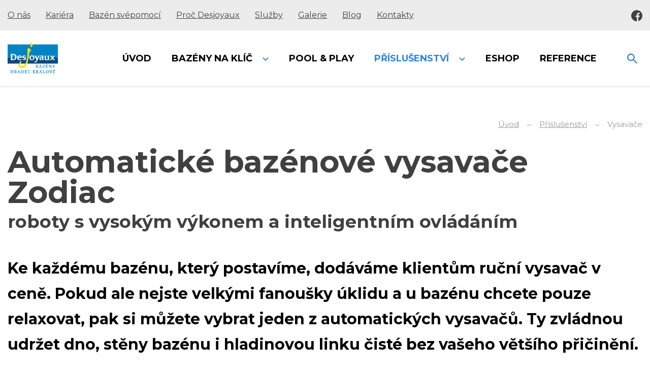

--- FILE ---
content_type: text/html; charset=UTF-8
request_url: https://www.adimpex.cz/automaticke-bazenove-vysavace-zodiac-roboty-s-vysokym-vykonem-a-inteligentnim-ovladanim
body_size: 7857
content:
<!DOCTYPE html>
<html lang="cs" itemscope itemtype="https://schema.org/WebPage">
    <head>
        <meta charset="utf-8">
        <meta http-equiv="X-UA-Compatible" content="IE=edge">
        <meta name="viewport" content="width=device-width, initial-scale=1, shrink-to-fit=no">
        <meta name="designer" content="DF SOLUTIONS, s.r.o." itemprop="creator">
        <meta name="language" content="cs" itemprop="inLanguage">
                    <meta name="robots" content="index,follow">
                <title itemprop="name">Automatické (robotické) vysavače do bazénu Zodiac | Desjoyaux Hradec Králové</title>
<meta name="description" content="Potřebujete automatické (robotické) vysavače do vašho bazénu Desjoyaux? Nabízíme kvalitní vysavače značky Zodiac. Více informací a nabídku vysavačů naleznete na www.adimpex.cz." itemprop="description">
<meta name="keywords" content="automatické bazénové vysavače,vysavače do bazénu,robotický vysavač do bazénu,adimpex,desjoyaux,vysavače do bazénu,bazénové vysavače,zodiac,automatické vysavače do bazénu,robotické vysavače do bazénu" itemprop="keywords">
<meta name="author" content="ADIMPEX" itemprop="author">
<meta name="url" content="https://www.adimpex.cz/automaticke-bazenove-vysavace-zodiac-roboty-s-vysokym-vykonem-a-inteligentnim-ovladanim" itemprop="url">
<meta property="og:title" content="Automatické (robotické) vysavače do bazénu Zodiac | Desjoyaux Hradec Králové">
<meta property="og:description" content="Potřebujete automatické (robotické) vysavače do vašho bazénu Desjoyaux? Nabízíme kvalitní vysavače značky Zodiac. Více informací a nabídku vysavačů naleznete na www.adimpex.cz.">
<meta property="og:url" content="https://www.adimpex.cz/automaticke-bazenove-vysavace-zodiac-roboty-s-vysokym-vykonem-a-inteligentnim-ovladanim">
        <link rel="preconnect" href="https://fonts.gstatic.com" crossorigin>
        <link rel="preconnect" href="https://ajax.googleapis.com" crossorigin>
        <link rel="dns-prefetch" href="https://fonts.gstatic.com">
        <link rel="dns-prefetch" href="https://ajax.googleapis.com">
        <script>
            dataLayer = [];
            function gtag(){dataLayer.push(arguments);}
        </script>
            <script>
        gtag('consent','default',{'ad_storage':'denied','ad_user_data':'denied','ad_personalization':'denied','analytics_storage':'denied','functionality_storage':'denied','personalization_storage':'denied','security_storage':'denied'});
        dataLayer.push({'clientId':'9694978f-80d7-4392-9aab-d2b67b1daf34'});
        dataLayer.push({'event':'cookiesUpdate','cookiesConsent':''});
    </script>
                <script>
            (function(w,d,s,l,i){w[l]=w[l]||[];w[l].push({'gtm.start':
            new Date().getTime(),event:'gtm.js'});var f=d.getElementsByTagName(s)[0],
            j=d.createElement(s),dl=l!='dataLayer'?'&l='+l:'';j.async=true;j.src=
            'https://www.googletagmanager.com/gtm.js?id='+i+dl;f.parentNode.insertBefore(j,f);
            })(window,document,'script','dataLayer','GTM-WCKTBNH');
        </script>
                    <meta property="og:image" content="https://www.adimpex.cz/static/adimpex/img/logo.png">
        <link rel="stylesheet" type="text/css" href="https://www.adimpex.cz/static/adimpex/css/styles.css?v=4" />
        <script type="text/javascript" src="https://www.adimpex.cz/static/adimpex/js/app.js?v=4" defer="1" async="1"></script>
        <link rel="apple-touch-icon" sizes="180x180" href="/static/adimpex/img/favicon/apple-touch-icon.png">
<link rel="icon" type="image/png" sizes="32x32" href="/static/adimpex/img/favicon/favicon-32x32.png">
<link rel="icon" type="image/png" sizes="16x16" href="/static/adimpex/img/favicon/favicon-16x16.png">
<link rel="manifest" href="/static/adimpex/img/favicon/site.webmanifest">
<link rel="mask-icon" href="/static/adimpex/img/favicon/safari-pinned-tab.svg" color="#5bbad5">
<meta name="msapplication-TileColor" content="#ff533d">
<meta name="theme-color" content="#ffffff">
<script type="text/javascript">
  WebFontConfig = {
    google: { families: ['Montserrat:300,400,400i,700:latin-ext'] }
  };
  (function() {
    var wf = document.createElement('script');
    wf.src = ('https:' == document.location.protocol ? 'https' : 'http') +
      '://ajax.googleapis.com/ajax/libs/webfont/1.5.18/webfont.js';
    wf.type = 'text/javascript';
    wf.async = 'true';
    var s = document.getElementsByTagName('script')[0];
    s.parentNode.insertBefore(wf, s);
  })();
</script>
    </head>
    <body class="lang-cs catalog catalog-category catalog-category-33 catalog-zero-12 catalog-first-33">
                    <noscript>
            <iframe class="d-none" src="https://www.googletagmanager.com/ns.html?id=GTM-WCKTBNH" height="0" width="0"></iframe>
            </noscript>
                <header id="header" itemscope itemtype="https://schema.org/WPHeader">
    <div class="header">
        <div class="header-box">
            <div class="container">
                <div class="d-flex align-items-center">
                    <div id="headerAddress" class="address-box">
    <ul>
<li><a title="O společnosti ADIMPEX" href="/o-nas">O nás</a></li><li><a title="Volná pracovní místa a nabídka práce v Hradci Králové" href="/nabidka-prace-v-hradci-kralove">Kariéra</a></li><li><a title="Stavba bazénu Desjoyaux svépomocí" href="/bazen-svepomoci">Bazén svépomocí</a></li><li><a title="Výhody monolitických bazénů z betonu" href="/proc-bazeny-desjoyaux">Proč Desjoyaux</a></li><li><a title="K bazénům vám nabízíme tyto služby" href="/nase-sluzby">Služby</a></li><li><a title="Galerie fotografií a videí bazénů Desjoyaux" href="/galerie">Galerie</a></li><li><a title="Novinky a články ze světa bazénů a technologie Desjoyaux" href="/novinky-a-clanky">Blog</a></li><li><a title="Kontakty - realizace betonových bazénů na klíč" href="/kontakty">Kontakty</a></li>

</ul></div>
                    <div id="headerSocial" class="social-box">
    <ul>
<li class="fb"><a target="_blank" title="Podívejte se na luxusní bazény na klíč od ADIMPEX Hradec Králové na Facebooku" href="https://www.facebook.com/adimpexbazeny/">Facebook</a></li>
</ul></div>
                </div>
            </div>
        </div>
        <div class="container">
            <div class="d-flex align-items-center">
                <div class="logo-box" itemscope itemtype="https://schema.org/Brand">
                    <a class="logo" href="/" title="ADIMPEX" >
    <img itemprop="logo" class="logo-img" src="/static/adimpex/img/logo.png" alt="ADIMPEX">
    <meta itemprop="name" content="ADIMPEX">
</a>
                </div>
                                <div class="menu-box d-print-none">
                    <button class="navbar-toggler navbar-mainMenu" type="button">MENU</button>
                                            <ul id="mainMenu" class="nav nav-main nav-cs " data-menu-activate itemscope itemtype="https://schema.org/SiteNavigationElement">
                    <li class="nav-item ">
    <a class="nav-link" itemprop="url" href="/" title="Výstavba luxusních betonových bazénů na klíč"><span itemprop="name">Úvod</span></a>
</li>
                    <li class="nav-item d-lg-none">
    <a class="nav-link" itemprop="url" href="/o-nas" title="O společnosti ADIMPEX"><span itemprop="name">O nás</span></a>
</li>
                    <li class="nav-item d-lg-none">
    <a class="nav-link" itemprop="url" href="/nabidka-prace-v-hradci-kralove" title="Volná pracovní místa a nabídka práce v Hradci Králové"><span itemprop="name">Kariéra</span></a>
</li>
                    <li class="nav-item d-lg-none">
    <a class="nav-link" itemprop="url" href="/bazen-svepomoci" title="Stavba bazénu Desjoyaux svépomocí"><span itemprop="name">Bazén svépomocí</span></a>
</li>
                    <li class="nav-item d-lg-none">
    <a class="nav-link" itemprop="url" href="/proc-bazeny-desjoyaux" title="Výhody monolitických bazénů Desjoyaux z betonu"><span itemprop="name">Proč Desjoyaux</span></a>
</li>
                    <li class="nav-item dropdown ">
    <a class="nav-link dropdown-toggle" data-toggle="dropdown" href="#" title="Bazény na klíč" role="button" aria-haspopup="true" aria-expanded="false">
        Bazény na klíč    </a>
    <div class="dropdown-menu dropdown-menu-images">
                                    <a class="dropdown-item " itemprop="url" href="/venkovni-bazeny" title="Venkovní bazény">
            <img class="img-fluid" src="/data/web-menu/image/300x300/venkovni-bazeny-desjoyaux-hradec-kralove-pardubice-chrudim-2.webp">
        <span itemprop="name">Venkovní bazény</span>
</a>                            <a class="dropdown-item " itemprop="url" href="/vnitrni-bazeny" title="Vnitřní bazény">
            <img class="img-fluid" src="/data/web-menu/image/300x300/premiove-bazeny-do-interieru-francouzske-znacky-desjoyaux.webp">
        <span itemprop="name">Vnitřní bazény</span>
</a>                            <a class="dropdown-item " itemprop="url" href="/bezkolejnicove-zastreseni-bazenu" title="Zastřešení bazénů">
            <img class="img-fluid" src="/data/web-menu/image/300x300/zastreseni-bazenu-desjoyaux-4.webp">
        <span itemprop="name">Zastřešení bazénů</span>
</a>                            <a class="dropdown-item " itemprop="url" href="/zakryti-bazenu-desjoyaux" title="Zakrytí bazénů">
            <img class="img-fluid" src="/data/web-menu/image/300x300/kvalitni-zakryti-bazenu-roletou-nebo-folii-desjoyaux-2.webp">
        <span itemprop="name">Zakrytí bazénů</span>
</a>                            <a class="dropdown-item " itemprop="url" href="/liner" title="Liner">
            <img class="img-fluid" src="/data/web-menu/image/300x300/premiove-linery-francouzske-znacky-desjoyaux.webp">
        <span itemprop="name">Liner</span>
</a>                        </div>
</li>
                    <li class="nav-item ">
    <a class="nav-link" itemprop="url" href="/typizovane-bazeny-desjoyaux-rady-pool-play-a-exclusive" title="Bazénové sety Desjoyaux Pool & Play"><span itemprop="name">Pool & Play</span></a>
</li>
                    <li class="nav-item dropdown ">
    <a class="nav-link dropdown-toggle" data-toggle="dropdown" href="#" title="Příslušenství k bazénům Desjoyaux" role="button" aria-haspopup="true" aria-expanded="false">
        Příslušenství    </a>
    <div class="dropdown-menu dropdown-menu-images">
                                    <a class="dropdown-item " itemprop="url" href="/bazenova-tepelna-cerpadla-hospodarny-a-ekologicky-ohrev-vody-v-bazenu" title="Bazénová tepelná čerpadla Zodiac a Desjoyaux">
            <img class="img-fluid" src="/data/web-menu/image/300x300/adimpex-cz-bazenova-tepelna-cerpadla-desjoyaux-zodiac-menu-2.webp">
        <span itemprop="name">Tepelná čerpadla</span>
</a>                            <a class="dropdown-item " itemprop="url" href="/automaticke-bazenove-vysavace-zodiac-roboty-s-vysokym-vykonem-a-inteligentnim-ovladanim" title="Automatické bazénové vysavače Zodiac">
            <img class="img-fluid" src="/data/web-menu/image/300x300/adimpex-cz-automaticke-bazenove-vysavace-zodiac-menu-2.webp">
        <span itemprop="name">Automatické vysavače</span>
</a>                            <a class="dropdown-item " itemprop="url" href="/solinatory-zodiac-pro-upravu-vody-v-bazenu-kristalove-cista-voda-diky-elektrolyze" title="Solinátory Zodiac pro úpravu vody v bazénu">
            <img class="img-fluid" src="/data/web-menu/image/300x300/adimpex-cz-solinatory-pro-upravu-vody-zodiac-menu-2.webp">
        <span itemprop="name">Solinátory pro úpravu vody</span>
</a>                            <a class="dropdown-item " itemprop="url" href="/samocinne-chytre-ovladani-bazenu-zodiac-snadna-automatizace-a-inteligentni-rizeni-bazenu" title="Samočinné chytré ovládání bazénu Zodiac">
            <img class="img-fluid" src="/data/web-menu/image/300x300/adimpex-cz-samocinne-chytre-ovladani-bazenu-zodiac-menu-2.webp">
        <span itemprop="name">Ovládání bazénu</span>
</a>                            <a class="dropdown-item " itemprop="url" href="/bazenove-protiproudy" title="Protiproud do bazénu">
            <img class="img-fluid" src="/data/web-menu/image/300x300/adimpex-cz-bazenove-protiproudy-protiproud-do-bazenu-menu-2.webp">
        <span itemprop="name">Bazénové protiproudy</span>
</a>                            <a class="dropdown-item " itemprop="url" href="/schody-do-bazenu" title="Schody a žebříky do bazénu">
            <img class="img-fluid" src="/data/web-menu/image/300x300/adimpex-cz-schody-a-zebriky-do-bazenu-menu-2.webp">
        <span itemprop="name">Schody do bazénu</span>
</a>                            <a class="dropdown-item " itemprop="url" href="/bazenova-automatika-pro-davkovani-chemie" title="Bazénová automatika pro dávkování chemie">
            <img class="img-fluid" src="/data/web-menu/image/300x300/adimpex-cz-bazenova-automatika-pro-davkovani-chemie-do-bazenu-menu-2.webp">
        <span itemprop="name">Dávkovací automaty</span>
</a>                            <a class="dropdown-item " itemprop="url" href="/bazenova-chemie-desjoyaux" title="Bazénová chemie Desjoyaux">
            <img class="img-fluid" src="/data/web-menu/image/300x300/kvalitni-bazenova-chemie-desjoyaux-menu-2.webp">
        <span itemprop="name">Bazénová chemie</span>
</a>                        </div>
</li>
                    <li class="nav-item d-lg-none">
    <a class="nav-link" itemprop="url" href="/nase-sluzby" title="K bazénům vám nabízíme tyto služby"><span itemprop="name">Služby</span></a>
</li>
                    <li class="nav-item ">
    <a class="nav-link" itemprop="url" href="https://www.prislusenstviprobazeny.cz" title="Bazénové příslušenství Zodiac a Desjoyaux na našem e-shopu" target="_blank"><span itemprop="name">Eshop</span></a>
</li>
                    <li class="nav-item ">
    <a class="nav-link" itemprop="url" href="/reference" title="Reference"><span itemprop="name">Reference</span></a>
</li>
                    <li class="nav-item d-lg-none">
    <a class="nav-link" itemprop="url" href="/novinky-a-clanky" title="Novinky a články ze světa bazénů a technologie Desjoyaux"><span itemprop="name">Novinky a články</span></a>
</li>
                    <li class="nav-item d-lg-none">
    <a class="nav-link" itemprop="url" href="/kontakty" title="Kontakty - realizace betonových bazénů na klíč"><span itemprop="name">Kontakty</span></a>
</li>
            </ul>
                </div>
                <div class="navbar-right d-print-none">
                    <form action="/" class="search-form d-none" role="search" data-ajaxize="fulltext">
    <div id="searchHandle" class="form-group pull-right search-form-handle">
        <input id="searchQuery" type="text" name="q" class="form-control" autocomplete="off" placeholder="Hledaný text ...">
        <input type="hidden" name="redraw" value="fulltext">
        <button type="submit" class="form-control form-control-submit">Hledat</button>
        <label class="search-label" for="searchQuery"><span class="d-none">Vyhledávání</span></label>
    </div>
    <div id="searchResult" class="form-group pull-right search-form-result">
            </div>
</form>                </div>
            </div>
        </div>
            </div>
</header><main id="main" itemscope itemprop="mainContentOfPage">


                <div class="breadcrumb-box">
        <div class="container">
            <ol class="breadcrumb" itemscope itemtype="https://schema.org/BreadcrumbList">
                    <li class="breadcrumb-item" itemprop="itemListElement" itemscope itemtype="https://schema.org/ListItem">
        <a href="/" itemprop="item"><span itemprop="name">Úvod</span><meta itemprop="position" content="1"></a>
    </li>
                <li class="breadcrumb-item" itemprop="itemListElement" itemscope itemtype="https://schema.org/ListItem">
        <a href="/prislusenstvi-k-bazenum-desjoyaux" itemprop="item" data-menu-preselect><span itemprop="name">Příslušenství</span><meta itemprop="position" content="2"></a>
    </li>
                <li class="breadcrumb-item active">
        Vysavače    </li>
    </ol>
        </div>
    </div>

        <section class="heading-box">
                <div class="container">
            <h1 class="heading">Automatické bazénové vysavače Zodiac <span>roboty s vysokým výkonem a inteligentním ovládáním</span></h1>
        </div>
    </section>
        <section class="annotation-box">
                <div class="container">
                <div class="annotation">
        <p>Ke každému bazénu, který postavíme, <strong>dodáváme klientům ruční vysavač v ceně</strong>. Pokud ale nejste velkými fanoušky úklidu a u bazénu chcete pouze relaxovat, pak <strong>si můžete vybrat jeden z automatických vysavačů</strong>. Ty <strong>zvládnou udržet dno, stěny bazénu i hladinovou linku čisté</strong> bez vašeho většího přičinění.</p>    </div>
        </div>
    </section>

                
            <div class="container">
            <div id="catalogFilter">
                            </div>
        </div>
    
    
            <section class="catalog-list">
            <div class="container">
                <div id="catalogList">
                        <div class="row catalog-list-main">
                    <div class="col-12 col-sm-6 col-md-4 col-lg-3 d-flex align-items-stretch">
    <div class="card card-product">
        <a href="/automaticky-bazenovy-vysavac-zodiac-rt-2100-tornax" title="Automatický bazénový vysavač Zodiac RT 2100 Tornax">
            <img class="card-img-top" src="/data/catalog-products/images/600x600-c/automaticky-bazenovy-vysavac-zodiac-rt-2100-tornax.webp" alt="RT 2100 Tornax">
        </a>
        <div class="card-body">
            <h3 class="card-title">
                <a href="/automaticky-bazenovy-vysavac-zodiac-rt-2100-tornax" title="Automatický bazénový vysavač Zodiac RT 2100 Tornax">RT 2100 Tornax</a>
            </h3>
            <div class="card-text">
                <p>Automatický bazénový vysavač Zodiac RT 2100 Tornax <strong>perfektně vyčistí dno vašeho bazénu</strong>. Po zapnutí se <strong>spustí automatický dvouhodinový cyklus čištění</strong>.</p><ul><li>Účinné čištění dna,</li><li>nízká hmotnost umožňuje snadné zacházení,</li><li>snadné čistění filtru.</li></ul><p><a class="btn btn-primary" target="_blank" title="Zobrazit automatický vysavač do bazénu Zodiac RT 2100 Tornax na našem e-shopu" href="https://www.prislusenstviprobazeny.cz/zodiac-rt-2100-tornax/">Zobrazit na e-shopu</a></p>            </div>
        </div>
    </div>
</div>
                    <div class="col-12 col-sm-6 col-md-4 col-lg-3 d-flex align-items-stretch">
    <div class="card card-product">
        <a href="/automaticky-bazenovy-vysavac-rv-5600-vortex" title="Automatický bazénový vysavač RV 5600 Vortex">
            <img class="card-img-top" src="/data/catalog-products/images/600x600-c/automaticky-bazenovy-vysavac-zodiac-rv-5600-vortex.webp" alt="RV 5600 Vortex">
        </a>
        <div class="card-body">
            <h3 class="card-title">
                <a href="/automaticky-bazenovy-vysavac-rv-5600-vortex" title="Automatický bazénový vysavač RV 5600 Vortex">RV 5600 Vortex</a>
            </h3>
            <div class="card-text">
                <p>Výkonný vysavač RV 5600 Vortex vám <strong>zajistí dokonalou čistotu dna bazénu i jeho stěn a hladinové linky</strong>. Na jeho <strong>velkou filtrační plochu a pohon 4x4</strong> se můžete spolehnout. Perfektního výsledku dosáhnete i díky <strong>Vortex efektu</strong>.</p><ul><li>Vysoce výkonné a konstantní cyklonové sání,</li><li>robot pro všechny povrchy,</li><li>lehčí při vyndávání z vody.</li></ul>


<p><a class="btn btn-primary" target="_blank" title="Zobrazit automatický vysavač do bazénu Zodiac RV 5600 Vortex na našem e-shopu" href="https://www.prislusenstviprobazeny.cz/zodiac-rv-5600-vortex/">Zobrazit na e-shopu</a></p>            </div>
        </div>
    </div>
</div>
                    <div class="col-12 col-sm-6 col-md-4 col-lg-3 d-flex align-items-stretch">
    <div class="card card-product">
        <a href="/automaticky-bazenovy-vysavac-rc-4400-cyclonx" title="Automatický bazénový vysavač RC 4400 CyclonX">
            <img class="card-img-top" src="/data/catalog-products/images/600x600-c/automaticky-bazenovy-vysavac-zodiac-rc-4400-cyclonx.webp" alt="RC 4400 CyclonX">
        </a>
        <div class="card-body">
            <h3 class="card-title">
                <a href="/automaticky-bazenovy-vysavac-rc-4400-cyclonx" title="Automatický bazénový vysavač RC 4400 CyclonX">RC 4400 CyclonX</a>
            </h3>
            <div class="card-text">
                <p>Bazénový vysavač RC 4400 CyclonX vám <strong>pomůže elektivně vyčistit dno bazénu, jeho stěny i hladinovou linku</strong>.</p><ul><li>Optimální čištění dna, stěn a úrovně hladiny vody,</li><li>velký sací výkon,</li><li>přístup k filtru stisknutím tlačítka.</li></ul>


<p><a class="btn btn-primary" target="_blank" title="Zobrazit automatický vysavač do bazénu Zodiac RC 4400 CyclonX na našem e-shopu" href="https://www.prislusenstviprobazeny.cz/zodiac-rc-4400-cyclonx/">Zobrazit na e-shopu</a></p>            </div>
        </div>
    </div>
</div>
                    <div class="col-12 col-sm-6 col-md-4 col-lg-3 d-flex align-items-stretch">
    <div class="card card-product">
        <a href="/automaticky-bazenovy-vysavac-zodiac-ra-6300-6500-6700-iq" title="Automatický bazénový vysavač Zodiac RA 6300 / 6500 / 6700 iQ">
            <img class="card-img-top" src="/data/catalog-products/images/600x600-c/automaticky-bazenovy-vysavac-zodiac-ra-6300-6500-6700-iq.webp" alt="RA 6300 / 6500 / 6700 iQ">
        </a>
        <div class="card-body">
            <h3 class="card-title">
                <a href="/automaticky-bazenovy-vysavac-zodiac-ra-6300-6500-6700-iq" title="Automatický bazénový vysavač Zodiac RA 6300 / 6500 / 6700 iQ">RA 6300 / 6500 / 6700 iQ</a>
            </h3>
            <div class="card-text">
                <p>Vysavače Alfa <strong>zajistí dokonalou čistotu vašeho bazénu bez velké námahy</strong>. Ty s označením 6500 a 6700 <strong>můžete ovládat i přes aplikaci v mobilním telefonu</strong>.</p><ul><li>Přizpůsobené čištění,</li><li>vysoce výkonné a konstantní cyklonové sání,</li><li>lehčí při vyndávání z vody.</li></ul>            </div>
        </div>
    </div>
</div>
                    <div class="col-12 col-sm-6 col-md-4 col-lg-3 d-flex align-items-stretch">
    <div class="card card-product">
        <a href="/automaticky-bazenovy-vysavac-zodiac-re-4200" title="Automatický bazénový vysavač Zodiac RE 4200">
            <img class="card-img-top" src="/data/catalog-products/images/600x600-c/automaticky-bazenovy-vysavac-zodiac-re-4200-rada-voyager.webp" alt="RE 4200">
        </a>
        <div class="card-body">
            <h3 class="card-title">
                <a href="/automaticky-bazenovy-vysavac-zodiac-re-4200" title="Automatický bazénový vysavač Zodiac RE 4200">RE 4200</a>
            </h3>
            <div class="card-text">
                <p>Díky patentovanému cyklónovému sání Zodiac® má řada robotů Voyager™ silný a dlouhodobý výkon. Aneb&nbsp;<strong>optimalizovaný pohyb s plným výkonem</strong>.</p><ul><li>Cyklonová výkonnost,</li><li>optimalizovaný pohyb,</li><li>pohodlné používání.</li></ul>


<p><a class="btn btn-primary" target="_blank" title="Zobrazit automatický vysavač do bazénu Zodiac RE 4200 na našem e-shopu" href="https://www.prislusenstviprobazeny.cz/zodiac-voyager-re-4200/">Zobrazit na e-shopu</a></p>            </div>
        </div>
    </div>
</div>
            </div>
                </div>
            </div>
        </section>
    
        <section class="description-box">
                <div class="container">
                <div class="description description1">
                <div class="row"><div class="col-12 col-md-8"><h2>Jak pracuje <span>automatický vysavač v bazénu</span></h2><p>Automatický vysavač jednoduše <strong>vybalíte, hodíte do vody a zapnete příslušný program</strong>. Pak můžete v klidu odejít a <strong>za dvě hodiny máte celý bazén perfektně čistý</strong>. Konkrétní program a jeho délku můžete zvolit podle čistoty bazénu. <strong>Můžete zvolit buď důkladnější, nebo rychlejší čištění</strong>. Pro maximální pohodlí můžete navolit i program, který se bude spouštět každý den v určitou hodinu automaticky.</p></div><div class="col-12 col-md-4"><p><img data-lightbox="gal-697c8afb2fbce" alt="Automatické bazénové vysavače Zodiac v naší nabídce skladem" src="/data/catalog-categories/images/orig/automaticke-bazenove-vysavace-zodiac-roboty-s-vysokym-vykonem-a-inteligentnim-ovladanim-2.jpg" /></p></div></div>    </div>
        </div>
    </section>
        <section class="description2-box">
                <div class="container">
                <div class="description description2">
                    <h2 class="description-heading">Co s vysavačem dělat <span>po ukončení čistícího programu</span></h2>
                <p>Po vyčištění <strong>vysavač buď vyjede po stěně k hladině, kde ho z vody vyndáte nebo ho pomocí šňůry vytáhnete ze dna bazénu</strong>. Pak jednoduše <strong>sundáte košík s nečistotami a vysypete ho</strong> do popelnice. A vysavač je připraven k dalšímu použití.</p>    </div>
        </div>
    </section>
    
                
    

</main>

<footer id="footer" class="d-print-none" itemscope itemtype="https://schema.org/WPFooter">
    <div class="container">
        <div class="row">
            <div class="col-12 col-lg-7">
                <div class="footer-boxes">
                    <div class="row">
                        <div class="col-12 col-md-6">
                            <div id="footerBox1" class="footer-box">
            <h4>Možná hledáte</h4>
        <div class="footer-box-body">
        <ul><li><a title="Přejít na hlavní stranu" href="/">Úvod</a></li><li><a title="Francouzské bazény s technologií Desjoyaux na klíč a přesně pro vás" href="/bazeny-na-klic">Bazény na klíč</a></li><li><a title="Bazénová technologie Desjoyaux" href="/proc-bazeny-desjoyaux">Proč bazény Desjoyaux</a></li><li><a title="Nabízené služby od společnosti ADIMPEX Hradec Králové" href="/nase-sluzby">Naše služby</a></li><li><a title="Servis a náhradní díly na bazény Desjoyaux Hradec Králové" href="/servis-a-nahradni-dily">Servis a náhradní díly</a></li><li><a title="Ceník servisních úkonů u bazénů Desjoyaux Hradec Králové" href="/servis-a-nahradni-dily#priceListOfServiceOperations">Ceník servisních úkonů</a></li><li><a title="Příslušenství k bazénům Desjoyaux" href="/prislusenstvi">Příslušenství</a></li><li><a title="Bazarové příslušenství k bazénům" href="/bazarove-prislusenstvi-k-bazenum">Bazarové příslušenství k bazénům</a></li><li><a title="Zastřešení bazénů na míru a bez kolejnic od výrobce Desjoyaux" href="/zastreseni-bazenu">Zastřešení bazénu</a></li><li><a title="Fotogalerie a videogalerie bazénů Desjoyaux od společnosti ADIMPEX" href="/galerie">Galerie</a></li></ul>    </div>
</div>
                        </div>
                        <div class="col-12 col-md-6">
                            <div id="footerBox2" class="footer-box">
            <h4>O naší společnosti</h4>
        <div class="footer-box-body">
        <ul><li><a title="O společnosti ADIMPEX Hradec Králové" href="/o-nas">O nás</a></li><li><a title="Aktuality a články ze světa bazénu a technologie Desjoyaux" href="novinky-a-clanky">Novinky a články</a></li><li><a title="Realizované bazény od společnosti ADIMPEX Hradec Králové" href="/reference">Reference</a></li><li><a title="Kontaktní údaje firmy ADIMPEX z Hradce Králové" href="/kontakty">Kontakt</a></li></ul>    </div>
</div>
                        </div>
                    </div>
                </div>
            </div>
            <div class="col-12 col-lg-5 animate animate-fadeInLeft animate-delay-1s">
                            <div id="contactFormForced" class="form form-contact">
                            <h2 class="form-heading">Kontaktní formulář</h2>
                
        
        <form action="" method="post" data-ajaxize="form" >

            <div class="row">
                <div class="col-12 col-md-6">
                    <div class="form-group">
                        <label for="nameFoot">Jméno a příjmení <span class="text-danger">*</span></label>
                        <input type="text" id="nameFoot" name="name" class="form-control" placeholder="" required="required" maxlength="150" />                                            </div>
                </div>
                                <div class="col-12 col-md-6">
                    <div class="form-group">
                        <label for="emailFoot">E-mail <span class="text-danger">*</span></label>
                        <input type="email" id="emailFoot" name="email" class="form-control" placeholder="" required="required" maxlength="150" />                                            </div>
                </div>
                                    <div class="col-12 col-md-6">
                        <div class="form-group">
                            <label for="phoneFoot">Telefon <span class="text-danger">*</span></label>
                            <input type="text" id="phoneFoot" name="phone" class="form-control" placeholder="" maxlength="20" required="required" />                                                    </div>
                    </div>
                            </div>

            <div class="row">
                <div class="col-12">
                    <div class="form-group">
                        <label for="messageFoot">Text zprávy <span class="text-danger">*</span></label>
                        <textarea id="messageFoot" name="message" class="form-control" placeholder="" required="required" rows="8"></textarea>                                            </div>
                </div>
            </div>

                            <div class="row row-consent">
                    <div class="col-12">
                        <div class="form-group">
                            <label>
                                <input type="checkbox" id="consentFoot" name="consent" value="1" required="required" />                                Souhlasím se zpracováním <a href="/ochrana-osobnich-udaju-a-podminky-uziti" target="_blank">osobních údajů a podmínkami užití</a>                                <span class="text-danger">*</span>
                            </label>
                                                    </div>
                    </div>
                </div>
            
                            <div class="row row-recaptcha">
                    <div class="col-12">
                        <input id="gr697c8afb32604" type="hidden" name="g-recaptcha-response" value=""><script>var gr697c8afb32604Onload = function(){grecaptcha.ready(function(){ grecaptcha.execute("6LdC_h8sAAAAAHyNaVyzM4M_J1Xo7v5VYV_0Or1b",{action: "contact"}).then(function(token){document.getElementById("gr697c8afb32604").value=token;});});};var gr697c8afb32604Focus = setTimeout(function(){var rl = $("#gr697c8afb32604");rl.closest("form").find("input").on("focus", function () {if (!rl.data("loaded")) {var gr = document.createElement("script");gr.src = "https://www.google.com/recaptcha/api.js?render=6LdC_h8sAAAAAHyNaVyzM4M_J1Xo7v5VYV_0Or1b&onload=gr697c8afb32604Onload";gr.type = "text/javascript";gr.async = "true";var s = document.getElementsByTagName("script")[0];s.parentNode.insertBefore(gr,s);rl.data("loaded","1");}});},400);var gr697c8afb32604Error = setTimeout(function(){var rl = $("#gr697c8afb32604");if (!rl.data("loaded") && rl.parent().find(".text-danger").length) {var gr = document.createElement("script");gr.src = "https://www.google.com/recaptcha/api.js?render=6LdC_h8sAAAAAHyNaVyzM4M_J1Xo7v5VYV_0Or1b&onload=gr697c8afb32604Onload";gr.type = "text/javascript";gr.async = "true";var s = document.getElementsByTagName("script")[0];s.parentNode.insertBefore(gr,s);rl.data("loaded","1");}},400);if (typeof jQuery == "undefined"){document.addEventListener("DOMContentLoaded",function(){gr697c8afb32604Focus;gr697c8afb32604Error;});}else{gr697c8afb32604Focus;gr697c8afb32604Error;}</script>                                            </div>
                </div>
            
            <div class="row row-submit">
                <div class="col-12">
                    <input type="hidden" id="formsIdFoot" name="formsId" value="contact" />                    <div class="d-none"><label for="csrf697c8afb326ca">CSRF token</label><input id="csrf697c8afb326ca" type="text" name="csrf" value="" class="form-control"><input type="hidden" name="tfield" value="MTc2OTc2OTcyMw=="><input type="hidden" name="VXl6bGY4MHdpRnNYMGlPOUdQcUNmdz09" value="T20waGFqL3VOUHBPWStWU1M1Sm1kZz09"></div>                    <input type="hidden" name="redraw" value="form.contact">
                    <input type="hidden" name="forced" value="1">
                    <button class="btn btn-primary" type="submit">
                        Odeslat                    </button>
                </div>
            </div>

        </form>
                </div>
                </div>
        </div>
        <div class="row">
            <div class="col-12">
                <div id="author" class="author">
                    <div class="author-body">
                        <p>
                            Návrh a výroba webu <a href="https://www.dfsolutions.cz/tvorba-webovych-stranek" title="Tvorba webových stránek s intuitivní administrací a moderním designem"><img src="/static/adimpex/img/df-logo.png" alt="DF MARKETING logo"></a>
                        </p>
                    </div>
                </div>
                <div id="copyright" class="copyright">
        <div class="copyright-body">
        <p>© ADIMPEX s.r.o. - Všechna práva vyhrazena.&nbsp;<a href="/ochrana-osobnich-udaju-a-podminky-uziti">Ochrana osobních údajů a Podmínky užití</a></p>    </div>
</div>
            </div>
        </div>
    </div>
</footer>        <div id="dialog"></div>
    </body>
</html>


--- FILE ---
content_type: text/css
request_url: https://www.adimpex.cz/static/adimpex/css/styles.css?v=4
body_size: 33447
content:
@media print{*,*::before,*::after{text-shadow:none !important;box-shadow:none !important}a:not(.btn){text-decoration:underline}abbr[title]::after{content:" (" attr(title) ")"}pre{white-space:pre-wrap !important}pre,blockquote{border:1px solid #adb5bd;page-break-inside:avoid}thead{display:table-header-group}tr,img{page-break-inside:avoid}p,h2,h3,.contact-box .contact-accordion-group .card-header h2,.catalog-subcat-item .catalog-subcat-item-heading,.catalog-subcat-item .card-title,.reference-boxes .card.card-reference .card-body .card-title,.recommended-box .slider-recommended .slick-slide .slider-heading,.recommended-box .slider-recommended .slick-slide .card-title{orphans:3;widows:3}h2,h3,.contact-box .contact-accordion-group .card-header h2,.catalog-subcat-item .catalog-subcat-item-heading,.catalog-subcat-item .card-title,.reference-boxes .card.card-reference .card-body .card-title,.recommended-box .slider-recommended .slick-slide .slider-heading,.recommended-box .slider-recommended .slick-slide .card-title{page-break-after:avoid}@page{size:a3}body{min-width:992px !important}.container{min-width:992px !important}.navbar{display:none}.badge{border:1px solid #000}.table{border-collapse:collapse !important}.table td,.table th{background-color:#fff !important}.table-bordered th,.table-bordered td{border:1px solid #dee2e6 !important}.table-dark{color:inherit}.table-dark th,.table-dark td,.table-dark thead th,.table-dark tbody+tbody{border-color:#dee2e6}.table .thead-dark th{color:inherit;border-color:#dee2e6}}*,*::before,*::after{box-sizing:border-box}html{font-family:sans-serif;line-height:1.15;-webkit-text-size-adjust:100%;-ms-text-size-adjust:100%;-ms-overflow-style:scrollbar;-webkit-tap-highlight-color:transparent}@-ms-viewport{width:device-width}article,aside,figcaption,figure,footer,header,hgroup,main,nav,section{display:block}body{margin:0;font-family:-apple-system,BlinkMacSystemFont,"Segoe UI",Roboto,"Helvetica Neue",Arial,sans-serif,"Apple Color Emoji","Segoe UI Emoji","Segoe UI Symbol";font-size:1rem;font-weight:400;line-height:1.5;color:#212529;text-align:left;background-color:#fff}[tabindex="-1"]:focus{outline:0 !important}hr{box-sizing:content-box;height:0;overflow:visible}h1,h2,h3,.contact-box .contact-accordion-group .card-header h2,.catalog-subcat-item .catalog-subcat-item-heading,.catalog-subcat-item .card-title,.reference-boxes .card.card-reference .card-body .card-title,.recommended-box .slider-recommended .slick-slide .slider-heading,.recommended-box .slider-recommended .slick-slide .card-title,h4,.sellerBox .card-title,h5,h6{margin-top:0;margin-bottom:.5rem}p{margin-top:0;margin-bottom:1rem}abbr[title],abbr[data-original-title]{text-decoration:underline;text-decoration:underline dotted;cursor:help;border-bottom:0}address{margin-bottom:1rem;font-style:normal;line-height:inherit}ol,ul,dl{margin-top:0;margin-bottom:1rem}ol ol,ul ul,ol ul,ul ol{margin-bottom:0}dt{font-weight:700}dd{margin-bottom:.5rem;margin-left:0}blockquote{margin:0 0 1rem}dfn{font-style:italic}b,strong{font-weight:bolder}small{font-size:80%}sub,sup{position:relative;font-size:75%;line-height:0;vertical-align:baseline}sub{bottom:-.25em}sup{top:-.5em}a{color:#3786cc;text-decoration:none;background-color:transparent;-webkit-text-decoration-skip:objects}a:hover{color:#255f91;text-decoration:underline}a:not([href]):not([tabindex]){color:inherit;text-decoration:none}a:not([href]):not([tabindex]):hover,a:not([href]):not([tabindex]):focus{color:inherit;text-decoration:none}a:not([href]):not([tabindex]):focus{outline:0}pre,code,kbd,samp{font-family:SFMono-Regular,Menlo,Monaco,Consolas,"Liberation Mono","Courier New",monospace;font-size:1em}pre{margin-top:0;margin-bottom:1rem;overflow:auto;-ms-overflow-style:scrollbar}figure{margin:0 0 1rem}img{vertical-align:middle;border-style:none}svg:not(:root){overflow:hidden;vertical-align:middle}table{border-collapse:collapse}caption{padding-top:.75rem;padding-bottom:.75rem;color:#6c757d;text-align:left;caption-side:bottom}th{text-align:inherit}label{display:inline-block;margin-bottom:.5rem}button{border-radius:0}button:focus{outline:1px dotted;outline:5px auto -webkit-focus-ring-color}input,button,select,optgroup,textarea{margin:0;font-family:inherit;font-size:inherit;line-height:inherit}button,input{overflow:visible}button,select{text-transform:none}button,html [type="button"],[type="reset"],[type="submit"]{-webkit-appearance:button}button::-moz-focus-inner,[type="button"]::-moz-focus-inner,[type="reset"]::-moz-focus-inner,[type="submit"]::-moz-focus-inner{padding:0;border-style:none}input[type="radio"],input[type="checkbox"]{box-sizing:border-box;padding:0}input[type="date"],input[type="time"],input[type="datetime-local"],input[type="month"]{-webkit-appearance:listbox}textarea{overflow:auto;resize:vertical}fieldset{min-width:0;padding:0;margin:0;border:0}legend{display:block;width:100%;max-width:100%;padding:0;margin-bottom:.5rem;font-size:1.5rem;line-height:inherit;color:inherit;white-space:normal}progress{vertical-align:baseline}[type="number"]::-webkit-inner-spin-button,[type="number"]::-webkit-outer-spin-button{height:auto}[type="search"]{outline-offset:-2px;-webkit-appearance:none}[type="search"]::-webkit-search-cancel-button,[type="search"]::-webkit-search-decoration{-webkit-appearance:none}::-webkit-file-upload-button{font:inherit;-webkit-appearance:button}output{display:inline-block}summary{display:list-item;cursor:pointer}template{display:none}[hidden]{display:none !important}h1,h2,h3,.contact-box .contact-accordion-group .card-header h2,.catalog-subcat-item .catalog-subcat-item-heading,.catalog-subcat-item .card-title,.reference-boxes .card.card-reference .card-body .card-title,.recommended-box .slider-recommended .slick-slide .slider-heading,.recommended-box .slider-recommended .slick-slide .card-title,h4,.sellerBox .card-title,h5,h6,.h1,.h2,.h3,.h4,.contact-box .contact-person .contact-person-header h3,.contact-box .contact-person .contact-person-header .contact-accordion-group .card-header h2,.contact-box .contact-accordion-group .card-header .contact-person .contact-person-header h2,.contact-box .contact-person .contact-person-header .catalog-subcat-item .catalog-subcat-item-heading,.catalog-subcat-item .contact-box .contact-person .contact-person-header .catalog-subcat-item-heading,.contact-box .contact-person .contact-person-header .catalog-subcat-item .card-title,.catalog-subcat-item .contact-box .contact-person .contact-person-header .card-title,.contact-box .contact-person .contact-person-header .reference-boxes .card.card-reference .card-body .card-title,.reference-boxes .card.card-reference .card-body .contact-box .contact-person .contact-person-header .card-title,.contact-box .contact-person .contact-person-header .recommended-box .slider-recommended .slick-slide .slider-heading,.recommended-box .slider-recommended .slick-slide .contact-box .contact-person .contact-person-header .slider-heading,.contact-box .contact-person .contact-person-header .recommended-box .slider-recommended .slick-slide .card-title,.recommended-box .slider-recommended .slick-slide .contact-box .contact-person .contact-person-header .card-title,.h5,.contact-box .contact-person .contact-person-header h4,.contact-box .contact-person .contact-person-header .sellerBox .card-title,.sellerBox .contact-box .contact-person .contact-person-header .card-title,.h6{margin-bottom:.5rem;font-family:inherit;font-weight:500;line-height:1.2;color:inherit}h1,.h1{font-size:2.5rem}h2,.h2{font-size:2rem}h3,.contact-box .contact-accordion-group .card-header h2,.catalog-subcat-item .catalog-subcat-item-heading,.catalog-subcat-item .card-title,.reference-boxes .card.card-reference .card-body .card-title,.recommended-box .slider-recommended .slick-slide .slider-heading,.recommended-box .slider-recommended .slick-slide .card-title,.h3{font-size:1.75rem}h4,.sellerBox .card-title,.h4,.contact-box .contact-person .contact-person-header h3,.contact-box .contact-person .contact-person-header .contact-accordion-group .card-header h2,.contact-box .contact-accordion-group .card-header .contact-person .contact-person-header h2,.contact-box .contact-person .contact-person-header .catalog-subcat-item .catalog-subcat-item-heading,.catalog-subcat-item .contact-box .contact-person .contact-person-header .catalog-subcat-item-heading,.contact-box .contact-person .contact-person-header .catalog-subcat-item .card-title,.catalog-subcat-item .contact-box .contact-person .contact-person-header .card-title,.contact-box .contact-person .contact-person-header .reference-boxes .card.card-reference .card-body .card-title,.reference-boxes .card.card-reference .card-body .contact-box .contact-person .contact-person-header .card-title,.contact-box .contact-person .contact-person-header .recommended-box .slider-recommended .slick-slide .slider-heading,.recommended-box .slider-recommended .slick-slide .contact-box .contact-person .contact-person-header .slider-heading,.contact-box .contact-person .contact-person-header .recommended-box .slider-recommended .slick-slide .card-title,.recommended-box .slider-recommended .slick-slide .contact-box .contact-person .contact-person-header .card-title{font-size:1.5rem}h5,.h5,.contact-box .contact-person .contact-person-header h4,.contact-box .contact-person .contact-person-header .sellerBox .card-title,.sellerBox .contact-box .contact-person .contact-person-header .card-title{font-size:1.25rem}h6,.h6{font-size:1rem}.lead{font-size:1.25rem;font-weight:300}.display-1{font-size:6rem;font-weight:300;line-height:1.2}.display-2{font-size:5.5rem;font-weight:300;line-height:1.2}.display-3{font-size:4.5rem;font-weight:300;line-height:1.2}.display-4{font-size:3.5rem;font-weight:300;line-height:1.2}hr{margin-top:1rem;margin-bottom:1rem;border:0;border-top:1px solid rgba(0,0,0,0.1)}small,.small{font-size:80%;font-weight:400}mark,.mark{padding:.2em;background-color:#fcf8e3}.list-unstyled{padding-left:0;list-style:none}.list-inline{padding-left:0;list-style:none}.list-inline-item{display:inline-block}.list-inline-item:not(:last-child){margin-right:.5rem}.initialism{font-size:90%;text-transform:uppercase}.blockquote{margin-bottom:1rem;font-size:1.25rem}.blockquote-footer{display:block;font-size:80%;color:#6c757d}.blockquote-footer::before{content:"\2014 \00A0"}.img-fluid{max-width:100%;height:auto}.img-thumbnail{padding:.25rem;background-color:#fff;border:1px solid #dee2e6;border-radius:0;max-width:100%;height:auto}.figure{display:inline-block}.figure-img{margin-bottom:.5rem;line-height:1}.figure-caption{font-size:90%;color:#6c757d}code{font-size:87.5%;color:#e83e8c;word-break:break-word}a>code{color:inherit}kbd{padding:.2rem .4rem;font-size:87.5%;color:#fff;background-color:#212529;border-radius:.2rem}kbd kbd{padding:0;font-size:100%;font-weight:700}pre{display:block;font-size:87.5%;color:#212529}pre code{font-size:inherit;color:inherit;word-break:normal}.pre-scrollable{max-height:340px;overflow-y:scroll}.container{width:100%;padding-right:15px;padding-left:15px;margin-right:auto;margin-left:auto}@media (min-width: 576px){.container{max-width:540px}}@media (min-width: 768px){.container{max-width:720px}}@media (min-width: 992px){.container{max-width:960px}}@media (min-width: 1200px){.container{max-width:1140px}}.container-fluid{width:100%;padding-right:15px;padding-left:15px;margin-right:auto;margin-left:auto}.row{display:flex;flex-wrap:wrap;margin-right:-15px;margin-left:-15px}.no-gutters{margin-right:0;margin-left:0}.no-gutters>.col,.no-gutters>[class*="col-"]{padding-right:0;padding-left:0}.col-1,.col-2,.col-3,.col-4,.col-5,.col-6,.col-7,.col-8,.col-9,.col-10,.col-11,.col-12,.col,.col-auto,.col-sm-1,.col-sm-2,.col-sm-3,.col-sm-4,.col-sm-5,.col-sm-6,.col-sm-7,.col-sm-8,.col-sm-9,.col-sm-10,.col-sm-11,.col-sm-12,.col-sm,.col-sm-auto,.col-md-1,.col-md-2,.col-md-3,.col-md-4,.col-md-5,.col-md-6,.col-md-7,.col-md-8,.col-md-9,.col-md-10,.col-md-11,.col-md-12,.col-md,.col-md-auto,.col-lg-1,.col-lg-2,.col-lg-3,.col-lg-4,.col-lg-5,.col-lg-6,.col-lg-7,.col-lg-8,.col-lg-9,.col-lg-10,.col-lg-11,.col-lg-12,.col-lg,.col-lg-auto,.col-xl-1,.col-xl-2,.col-xl-3,.col-xl-4,.col-xl-5,.col-xl-6,.col-xl-7,.col-xl-8,.col-xl-9,.col-xl-10,.col-xl-11,.col-xl-12,.col-xl,.col-xl-auto{position:relative;width:100%;min-height:1px;padding-right:15px;padding-left:15px}.col{flex-basis:0;flex-grow:1;max-width:100%}.col-auto{flex:0 0 auto;width:auto;max-width:none}.col-1{flex:0 0 8.3333333333%;max-width:8.3333333333%}.col-2{flex:0 0 16.6666666667%;max-width:16.6666666667%}.col-3{flex:0 0 25%;max-width:25%}.col-4{flex:0 0 33.3333333333%;max-width:33.3333333333%}.col-5{flex:0 0 41.6666666667%;max-width:41.6666666667%}.col-6{flex:0 0 50%;max-width:50%}.col-7{flex:0 0 58.3333333333%;max-width:58.3333333333%}.col-8{flex:0 0 66.6666666667%;max-width:66.6666666667%}.col-9{flex:0 0 75%;max-width:75%}.col-10{flex:0 0 83.3333333333%;max-width:83.3333333333%}.col-11{flex:0 0 91.6666666667%;max-width:91.6666666667%}.col-12{flex:0 0 100%;max-width:100%}.order-first{order:-1}.order-last{order:13}.order-0{order:0}.order-1{order:1}.order-2{order:2}.order-3{order:3}.order-4{order:4}.order-5{order:5}.order-6{order:6}.order-7{order:7}.order-8{order:8}.order-9{order:9}.order-10{order:10}.order-11{order:11}.order-12{order:12}.offset-1{margin-left:8.3333333333%}.offset-2{margin-left:16.6666666667%}.offset-3{margin-left:25%}.offset-4{margin-left:33.3333333333%}.offset-5{margin-left:41.6666666667%}.offset-6{margin-left:50%}.offset-7{margin-left:58.3333333333%}.offset-8{margin-left:66.6666666667%}.offset-9{margin-left:75%}.offset-10{margin-left:83.3333333333%}.offset-11{margin-left:91.6666666667%}@media (min-width: 576px){.col-sm{flex-basis:0;flex-grow:1;max-width:100%}.col-sm-auto{flex:0 0 auto;width:auto;max-width:none}.col-sm-1{flex:0 0 8.3333333333%;max-width:8.3333333333%}.col-sm-2{flex:0 0 16.6666666667%;max-width:16.6666666667%}.col-sm-3{flex:0 0 25%;max-width:25%}.col-sm-4{flex:0 0 33.3333333333%;max-width:33.3333333333%}.col-sm-5{flex:0 0 41.6666666667%;max-width:41.6666666667%}.col-sm-6{flex:0 0 50%;max-width:50%}.col-sm-7{flex:0 0 58.3333333333%;max-width:58.3333333333%}.col-sm-8{flex:0 0 66.6666666667%;max-width:66.6666666667%}.col-sm-9{flex:0 0 75%;max-width:75%}.col-sm-10{flex:0 0 83.3333333333%;max-width:83.3333333333%}.col-sm-11{flex:0 0 91.6666666667%;max-width:91.6666666667%}.col-sm-12{flex:0 0 100%;max-width:100%}.order-sm-first{order:-1}.order-sm-last{order:13}.order-sm-0{order:0}.order-sm-1{order:1}.order-sm-2{order:2}.order-sm-3{order:3}.order-sm-4{order:4}.order-sm-5{order:5}.order-sm-6{order:6}.order-sm-7{order:7}.order-sm-8{order:8}.order-sm-9{order:9}.order-sm-10{order:10}.order-sm-11{order:11}.order-sm-12{order:12}.offset-sm-0{margin-left:0}.offset-sm-1{margin-left:8.3333333333%}.offset-sm-2{margin-left:16.6666666667%}.offset-sm-3{margin-left:25%}.offset-sm-4{margin-left:33.3333333333%}.offset-sm-5{margin-left:41.6666666667%}.offset-sm-6{margin-left:50%}.offset-sm-7{margin-left:58.3333333333%}.offset-sm-8{margin-left:66.6666666667%}.offset-sm-9{margin-left:75%}.offset-sm-10{margin-left:83.3333333333%}.offset-sm-11{margin-left:91.6666666667%}}@media (min-width: 768px){.col-md{flex-basis:0;flex-grow:1;max-width:100%}.col-md-auto{flex:0 0 auto;width:auto;max-width:none}.col-md-1{flex:0 0 8.3333333333%;max-width:8.3333333333%}.col-md-2{flex:0 0 16.6666666667%;max-width:16.6666666667%}.col-md-3{flex:0 0 25%;max-width:25%}.col-md-4{flex:0 0 33.3333333333%;max-width:33.3333333333%}.col-md-5{flex:0 0 41.6666666667%;max-width:41.6666666667%}.col-md-6{flex:0 0 50%;max-width:50%}.col-md-7{flex:0 0 58.3333333333%;max-width:58.3333333333%}.col-md-8{flex:0 0 66.6666666667%;max-width:66.6666666667%}.col-md-9{flex:0 0 75%;max-width:75%}.col-md-10{flex:0 0 83.3333333333%;max-width:83.3333333333%}.col-md-11{flex:0 0 91.6666666667%;max-width:91.6666666667%}.col-md-12{flex:0 0 100%;max-width:100%}.order-md-first{order:-1}.order-md-last{order:13}.order-md-0{order:0}.order-md-1{order:1}.order-md-2{order:2}.order-md-3{order:3}.order-md-4{order:4}.order-md-5{order:5}.order-md-6{order:6}.order-md-7{order:7}.order-md-8{order:8}.order-md-9{order:9}.order-md-10{order:10}.order-md-11{order:11}.order-md-12{order:12}.offset-md-0{margin-left:0}.offset-md-1{margin-left:8.3333333333%}.offset-md-2{margin-left:16.6666666667%}.offset-md-3{margin-left:25%}.offset-md-4{margin-left:33.3333333333%}.offset-md-5{margin-left:41.6666666667%}.offset-md-6{margin-left:50%}.offset-md-7{margin-left:58.3333333333%}.offset-md-8{margin-left:66.6666666667%}.offset-md-9{margin-left:75%}.offset-md-10{margin-left:83.3333333333%}.offset-md-11{margin-left:91.6666666667%}}@media (min-width: 992px){.col-lg{flex-basis:0;flex-grow:1;max-width:100%}.col-lg-auto{flex:0 0 auto;width:auto;max-width:none}.col-lg-1{flex:0 0 8.3333333333%;max-width:8.3333333333%}.col-lg-2{flex:0 0 16.6666666667%;max-width:16.6666666667%}.col-lg-3{flex:0 0 25%;max-width:25%}.col-lg-4{flex:0 0 33.3333333333%;max-width:33.3333333333%}.col-lg-5{flex:0 0 41.6666666667%;max-width:41.6666666667%}.col-lg-6{flex:0 0 50%;max-width:50%}.col-lg-7{flex:0 0 58.3333333333%;max-width:58.3333333333%}.col-lg-8{flex:0 0 66.6666666667%;max-width:66.6666666667%}.col-lg-9{flex:0 0 75%;max-width:75%}.col-lg-10{flex:0 0 83.3333333333%;max-width:83.3333333333%}.col-lg-11{flex:0 0 91.6666666667%;max-width:91.6666666667%}.col-lg-12{flex:0 0 100%;max-width:100%}.order-lg-first{order:-1}.order-lg-last{order:13}.order-lg-0{order:0}.order-lg-1{order:1}.order-lg-2{order:2}.order-lg-3{order:3}.order-lg-4{order:4}.order-lg-5{order:5}.order-lg-6{order:6}.order-lg-7{order:7}.order-lg-8{order:8}.order-lg-9{order:9}.order-lg-10{order:10}.order-lg-11{order:11}.order-lg-12{order:12}.offset-lg-0{margin-left:0}.offset-lg-1{margin-left:8.3333333333%}.offset-lg-2{margin-left:16.6666666667%}.offset-lg-3{margin-left:25%}.offset-lg-4{margin-left:33.3333333333%}.offset-lg-5{margin-left:41.6666666667%}.offset-lg-6{margin-left:50%}.offset-lg-7{margin-left:58.3333333333%}.offset-lg-8{margin-left:66.6666666667%}.offset-lg-9{margin-left:75%}.offset-lg-10{margin-left:83.3333333333%}.offset-lg-11{margin-left:91.6666666667%}}@media (min-width: 1200px){.col-xl{flex-basis:0;flex-grow:1;max-width:100%}.col-xl-auto{flex:0 0 auto;width:auto;max-width:none}.col-xl-1{flex:0 0 8.3333333333%;max-width:8.3333333333%}.col-xl-2{flex:0 0 16.6666666667%;max-width:16.6666666667%}.col-xl-3{flex:0 0 25%;max-width:25%}.col-xl-4{flex:0 0 33.3333333333%;max-width:33.3333333333%}.col-xl-5{flex:0 0 41.6666666667%;max-width:41.6666666667%}.col-xl-6{flex:0 0 50%;max-width:50%}.col-xl-7{flex:0 0 58.3333333333%;max-width:58.3333333333%}.col-xl-8{flex:0 0 66.6666666667%;max-width:66.6666666667%}.col-xl-9{flex:0 0 75%;max-width:75%}.col-xl-10{flex:0 0 83.3333333333%;max-width:83.3333333333%}.col-xl-11{flex:0 0 91.6666666667%;max-width:91.6666666667%}.col-xl-12{flex:0 0 100%;max-width:100%}.order-xl-first{order:-1}.order-xl-last{order:13}.order-xl-0{order:0}.order-xl-1{order:1}.order-xl-2{order:2}.order-xl-3{order:3}.order-xl-4{order:4}.order-xl-5{order:5}.order-xl-6{order:6}.order-xl-7{order:7}.order-xl-8{order:8}.order-xl-9{order:9}.order-xl-10{order:10}.order-xl-11{order:11}.order-xl-12{order:12}.offset-xl-0{margin-left:0}.offset-xl-1{margin-left:8.3333333333%}.offset-xl-2{margin-left:16.6666666667%}.offset-xl-3{margin-left:25%}.offset-xl-4{margin-left:33.3333333333%}.offset-xl-5{margin-left:41.6666666667%}.offset-xl-6{margin-left:50%}.offset-xl-7{margin-left:58.3333333333%}.offset-xl-8{margin-left:66.6666666667%}.offset-xl-9{margin-left:75%}.offset-xl-10{margin-left:83.3333333333%}.offset-xl-11{margin-left:91.6666666667%}}.table{width:100%;max-width:100%;margin-bottom:1rem;background-color:transparent}.table th,.table td{padding:.75rem;vertical-align:top;border-top:1px solid #dee2e6}.table thead th{vertical-align:bottom;border-bottom:2px solid #dee2e6}.table tbody+tbody{border-top:2px solid #dee2e6}.table .table{background-color:#fff}.table-sm th,.table-sm td{padding:.3rem}.table-bordered{border:1px solid #dee2e6}.table-bordered th,.table-bordered td{border:1px solid #dee2e6}.table-bordered thead th,.table-bordered thead td{border-bottom-width:2px}.table-borderless th,.table-borderless td,.table-borderless thead th,.table-borderless tbody+tbody{border:0}.table-striped tbody tr:nth-of-type(odd){background-color:rgba(0,0,0,0.05)}.table-hover tbody tr:hover{background-color:rgba(0,0,0,0.075)}.table-primary,.table-primary>th,.table-primary>td{background-color:#b8daff}.table-hover .table-primary:hover{background-color:#9fcdff}.table-hover .table-primary:hover>td,.table-hover .table-primary:hover>th{background-color:#9fcdff}.table-secondary,.table-secondary>th,.table-secondary>td{background-color:#d6d8db}.table-hover .table-secondary:hover{background-color:#c8cbcf}.table-hover .table-secondary:hover>td,.table-hover .table-secondary:hover>th{background-color:#c8cbcf}.table-success,.table-success>th,.table-success>td{background-color:#c3e6cb}.table-hover .table-success:hover{background-color:#b1dfbb}.table-hover .table-success:hover>td,.table-hover .table-success:hover>th{background-color:#b1dfbb}.table-info,.table-info>th,.table-info>td{background-color:#bee5eb}.table-hover .table-info:hover{background-color:#abdde5}.table-hover .table-info:hover>td,.table-hover .table-info:hover>th{background-color:#abdde5}.table-warning,.table-warning>th,.table-warning>td{background-color:#f3b8bd}.table-hover .table-warning:hover{background-color:#efa2a9}.table-hover .table-warning:hover>td,.table-hover .table-warning:hover>th{background-color:#efa2a9}.table-danger,.table-danger>th,.table-danger>td{background-color:#f5c6cb}.table-hover .table-danger:hover{background-color:#f1b0b7}.table-hover .table-danger:hover>td,.table-hover .table-danger:hover>th{background-color:#f1b0b7}.table-light,.table-light>th,.table-light>td{background-color:#fdfdfe}.table-hover .table-light:hover{background-color:#ececf6}.table-hover .table-light:hover>td,.table-hover .table-light:hover>th{background-color:#ececf6}.table-dark,.table-dark>th,.table-dark>td{background-color:#c6c8ca}.table-hover .table-dark:hover{background-color:#b9bbbe}.table-hover .table-dark:hover>td,.table-hover .table-dark:hover>th{background-color:#b9bbbe}.table-active,.table-active>th,.table-active>td{background-color:rgba(0,0,0,0.075)}.table-hover .table-active:hover{background-color:rgba(0,0,0,0.075)}.table-hover .table-active:hover>td,.table-hover .table-active:hover>th{background-color:rgba(0,0,0,0.075)}.table .thead-dark th{color:#fff;background-color:#212529;border-color:#32383e}.table .thead-light th{color:#495057;background-color:#e9ecef;border-color:#dee2e6}.table-dark{color:#fff;background-color:#212529}.table-dark th,.table-dark td,.table-dark thead th{border-color:#32383e}.table-dark.table-bordered{border:0}.table-dark.table-striped tbody tr:nth-of-type(odd){background-color:rgba(255,255,255,0.05)}.table-dark.table-hover tbody tr:hover{background-color:rgba(255,255,255,0.075)}@media (max-width: 575.98px){.table-responsive-sm{display:block;width:100%;overflow-x:auto;-webkit-overflow-scrolling:touch;-ms-overflow-style:-ms-autohiding-scrollbar}.table-responsive-sm>.table-bordered{border:0}}@media (max-width: 767.98px){.table-responsive-md{display:block;width:100%;overflow-x:auto;-webkit-overflow-scrolling:touch;-ms-overflow-style:-ms-autohiding-scrollbar}.table-responsive-md>.table-bordered{border:0}}@media (max-width: 991.98px){.table-responsive-lg{display:block;width:100%;overflow-x:auto;-webkit-overflow-scrolling:touch;-ms-overflow-style:-ms-autohiding-scrollbar}.table-responsive-lg>.table-bordered{border:0}}@media (max-width: 1199.98px){.table-responsive-xl{display:block;width:100%;overflow-x:auto;-webkit-overflow-scrolling:touch;-ms-overflow-style:-ms-autohiding-scrollbar}.table-responsive-xl>.table-bordered{border:0}}.table-responsive{display:block;width:100%;overflow-x:auto;-webkit-overflow-scrolling:touch;-ms-overflow-style:-ms-autohiding-scrollbar}.table-responsive>.table-bordered{border:0}.form-control{display:block;width:100%;padding:.375rem .75rem;font-size:1rem;line-height:1.5;color:#495057;background-color:#fff;background-clip:padding-box;border:1px solid #ced4da;border-radius:0;transition:border-color 0.15s ease-in-out,box-shadow 0.15s ease-in-out}@media screen and (prefers-reduced-motion: reduce){.form-control{transition:none}}.form-control::-ms-expand{background-color:transparent;border:0}.form-control:focus{color:#495057;background-color:#fff;border-color:#80bdff;outline:0;box-shadow:0 0 0 .2rem rgba(0,123,255,0.25)}.form-control::placeholder{color:#6c757d;opacity:1}.form-control:disabled,.form-control[readonly]{background-color:#e9ecef;opacity:1}select.form-control:not([size]):not([multiple]){height:calc(2.25rem + 2px)}select.form-control:focus::-ms-value{color:#495057;background-color:#fff}.form-control-file,.form-control-range{display:block;width:100%}.col-form-label{padding-top:calc(.375rem + 1px);padding-bottom:calc(.375rem + 1px);margin-bottom:0;font-size:inherit;line-height:1.5}.col-form-label-lg{padding-top:calc(.5rem + 1px);padding-bottom:calc(.5rem + 1px);font-size:1.25rem;line-height:1.5}.col-form-label-sm{padding-top:calc(.25rem + 1px);padding-bottom:calc(.25rem + 1px);font-size:.875rem;line-height:1.5}.form-control-plaintext{display:block;width:100%;padding-top:.375rem;padding-bottom:.375rem;margin-bottom:0;line-height:1.5;color:#212529;background-color:transparent;border:solid transparent;border-width:1px 0}.form-control-plaintext.form-control-sm,.form-control-plaintext.form-control-lg{padding-right:0;padding-left:0}.form-control-sm{padding:.25rem .5rem;font-size:.875rem;line-height:1.5;border-radius:.2rem}select.form-control-sm:not([size]):not([multiple]){height:calc(1.8125rem + 2px)}.form-control-lg{padding:.5rem 1rem;font-size:1.25rem;line-height:1.5;border-radius:.3rem}select.form-control-lg:not([size]):not([multiple]){height:calc(2.875rem + 2px)}.form-group{margin-bottom:1rem}.form-text{display:block;margin-top:.25rem}.form-row{display:flex;flex-wrap:wrap;margin-right:-5px;margin-left:-5px}.form-row>.col,.form-row>[class*="col-"]{padding-right:5px;padding-left:5px}.form-check{position:relative;display:block;padding-left:1.25rem}.form-check-input{position:absolute;margin-top:.3rem;margin-left:-1.25rem}.form-check-input:disabled ~ .form-check-label{color:#6c757d}.form-check-label{margin-bottom:0}.form-check-inline{display:inline-flex;align-items:center;padding-left:0;margin-right:.75rem}.form-check-inline .form-check-input{position:static;margin-top:0;margin-right:.3125rem;margin-left:0}.valid-feedback{display:none;width:100%;margin-top:.25rem;font-size:80%;color:#28a745}.valid-tooltip{position:absolute;top:100%;z-index:5;display:none;max-width:100%;padding:.5rem;margin-top:.1rem;font-size:.875rem;line-height:1;color:#fff;background-color:rgba(40,167,69,0.8);border-radius:.2rem}.was-validated .form-control:valid,.form-control.is-valid,.was-validated .custom-select:valid,.custom-select.is-valid{border-color:#28a745}.was-validated .form-control:valid:focus,.form-control.is-valid:focus,.was-validated .custom-select:valid:focus,.custom-select.is-valid:focus{border-color:#28a745;box-shadow:0 0 0 .2rem rgba(40,167,69,0.25)}.was-validated .form-control:valid ~ .valid-feedback,.was-validated .form-control:valid ~ .valid-tooltip,.form-control.is-valid ~ .valid-feedback,.form-control.is-valid ~ .valid-tooltip,.was-validated .custom-select:valid ~ .valid-feedback,.was-validated .custom-select:valid ~ .valid-tooltip,.custom-select.is-valid ~ .valid-feedback,.custom-select.is-valid ~ .valid-tooltip{display:block}.was-validated .form-control-file:valid ~ .valid-feedback,.was-validated .form-control-file:valid ~ .valid-tooltip,.form-control-file.is-valid ~ .valid-feedback,.form-control-file.is-valid ~ .valid-tooltip{display:block}.was-validated .form-check-input:valid ~ .form-check-label,.form-check-input.is-valid ~ .form-check-label{color:#28a745}.was-validated .form-check-input:valid ~ .valid-feedback,.was-validated .form-check-input:valid ~ .valid-tooltip,.form-check-input.is-valid ~ .valid-feedback,.form-check-input.is-valid ~ .valid-tooltip{display:block}.was-validated .custom-control-input:valid ~ .custom-control-label,.custom-control-input.is-valid ~ .custom-control-label{color:#28a745}.was-validated .custom-control-input:valid ~ .custom-control-label::before,.custom-control-input.is-valid ~ .custom-control-label::before{background-color:#71dd8a}.was-validated .custom-control-input:valid ~ .valid-feedback,.was-validated .custom-control-input:valid ~ .valid-tooltip,.custom-control-input.is-valid ~ .valid-feedback,.custom-control-input.is-valid ~ .valid-tooltip{display:block}.was-validated .custom-control-input:valid:checked ~ .custom-control-label::before,.custom-control-input.is-valid:checked ~ .custom-control-label::before{background-color:#34ce57}.was-validated .custom-control-input:valid:focus ~ .custom-control-label::before,.custom-control-input.is-valid:focus ~ .custom-control-label::before{box-shadow:0 0 0 1px #fff,0 0 0 .2rem rgba(40,167,69,0.25)}.was-validated .custom-file-input:valid ~ .custom-file-label,.custom-file-input.is-valid ~ .custom-file-label{border-color:#28a745}.was-validated .custom-file-input:valid ~ .custom-file-label::before,.custom-file-input.is-valid ~ .custom-file-label::before{border-color:inherit}.was-validated .custom-file-input:valid ~ .valid-feedback,.was-validated .custom-file-input:valid ~ .valid-tooltip,.custom-file-input.is-valid ~ .valid-feedback,.custom-file-input.is-valid ~ .valid-tooltip{display:block}.was-validated .custom-file-input:valid:focus ~ .custom-file-label,.custom-file-input.is-valid:focus ~ .custom-file-label{box-shadow:0 0 0 .2rem rgba(40,167,69,0.25)}.invalid-feedback{display:none;width:100%;margin-top:.25rem;font-size:80%;color:#dc3545}.invalid-tooltip{position:absolute;top:100%;z-index:5;display:none;max-width:100%;padding:.5rem;margin-top:.1rem;font-size:.875rem;line-height:1;color:#fff;background-color:rgba(220,53,69,0.8);border-radius:.2rem}.was-validated .form-control:invalid,.form-control.is-invalid,.was-validated .custom-select:invalid,.custom-select.is-invalid{border-color:#dc3545}.was-validated .form-control:invalid:focus,.form-control.is-invalid:focus,.was-validated .custom-select:invalid:focus,.custom-select.is-invalid:focus{border-color:#dc3545;box-shadow:0 0 0 .2rem rgba(220,53,69,0.25)}.was-validated .form-control:invalid ~ .invalid-feedback,.was-validated .form-control:invalid ~ .invalid-tooltip,.form-control.is-invalid ~ .invalid-feedback,.form-control.is-invalid ~ .invalid-tooltip,.was-validated .custom-select:invalid ~ .invalid-feedback,.was-validated .custom-select:invalid ~ .invalid-tooltip,.custom-select.is-invalid ~ .invalid-feedback,.custom-select.is-invalid ~ .invalid-tooltip{display:block}.was-validated .form-control-file:invalid ~ .invalid-feedback,.was-validated .form-control-file:invalid ~ .invalid-tooltip,.form-control-file.is-invalid ~ .invalid-feedback,.form-control-file.is-invalid ~ .invalid-tooltip{display:block}.was-validated .form-check-input:invalid ~ .form-check-label,.form-check-input.is-invalid ~ .form-check-label{color:#dc3545}.was-validated .form-check-input:invalid ~ .invalid-feedback,.was-validated .form-check-input:invalid ~ .invalid-tooltip,.form-check-input.is-invalid ~ .invalid-feedback,.form-check-input.is-invalid ~ .invalid-tooltip{display:block}.was-validated .custom-control-input:invalid ~ .custom-control-label,.custom-control-input.is-invalid ~ .custom-control-label{color:#dc3545}.was-validated .custom-control-input:invalid ~ .custom-control-label::before,.custom-control-input.is-invalid ~ .custom-control-label::before{background-color:#efa2a9}.was-validated .custom-control-input:invalid ~ .invalid-feedback,.was-validated .custom-control-input:invalid ~ .invalid-tooltip,.custom-control-input.is-invalid ~ .invalid-feedback,.custom-control-input.is-invalid ~ .invalid-tooltip{display:block}.was-validated .custom-control-input:invalid:checked ~ .custom-control-label::before,.custom-control-input.is-invalid:checked ~ .custom-control-label::before{background-color:#e4606d}.was-validated .custom-control-input:invalid:focus ~ .custom-control-label::before,.custom-control-input.is-invalid:focus ~ .custom-control-label::before{box-shadow:0 0 0 1px #fff,0 0 0 .2rem rgba(220,53,69,0.25)}.was-validated .custom-file-input:invalid ~ .custom-file-label,.custom-file-input.is-invalid ~ .custom-file-label{border-color:#dc3545}.was-validated .custom-file-input:invalid ~ .custom-file-label::before,.custom-file-input.is-invalid ~ .custom-file-label::before{border-color:inherit}.was-validated .custom-file-input:invalid ~ .invalid-feedback,.was-validated .custom-file-input:invalid ~ .invalid-tooltip,.custom-file-input.is-invalid ~ .invalid-feedback,.custom-file-input.is-invalid ~ .invalid-tooltip{display:block}.was-validated .custom-file-input:invalid:focus ~ .custom-file-label,.custom-file-input.is-invalid:focus ~ .custom-file-label{box-shadow:0 0 0 .2rem rgba(220,53,69,0.25)}.form-inline{display:flex;flex-flow:row wrap;align-items:center}.form-inline .form-check{width:100%}@media (min-width: 576px){.form-inline label{display:flex;align-items:center;justify-content:center;margin-bottom:0}.form-inline .form-group{display:flex;flex:0 0 auto;flex-flow:row wrap;align-items:center;margin-bottom:0}.form-inline .form-control{display:inline-block;width:auto;vertical-align:middle}.form-inline .form-control-plaintext{display:inline-block}.form-inline .input-group,.form-inline .custom-select{width:auto}.form-inline .form-check{display:flex;align-items:center;justify-content:center;width:auto;padding-left:0}.form-inline .form-check-input{position:relative;margin-top:0;margin-right:.25rem;margin-left:0}.form-inline .custom-control{align-items:center;justify-content:center}.form-inline .custom-control-label{margin-bottom:0}}.btn{display:inline-block;font-weight:400;text-align:center;white-space:nowrap;vertical-align:middle;user-select:none;border:1px solid transparent;padding:.375rem .75rem;font-size:1rem;line-height:1.5;border-radius:0;transition:color 0.15s ease-in-out,background-color 0.15s ease-in-out,border-color 0.15s ease-in-out,box-shadow 0.15s ease-in-out}@media screen and (prefers-reduced-motion: reduce){.btn{transition:none}}.btn:hover,.btn:focus{text-decoration:none}.btn:focus,.btn.focus{outline:0;box-shadow:0 0 0 .2rem rgba(0,123,255,0.25)}.btn.disabled,.btn:disabled{opacity:.65}.btn:not(:disabled):not(.disabled){cursor:pointer}.btn:not(:disabled):not(.disabled):active,.btn:not(:disabled):not(.disabled).active{background-image:none}a.btn.disabled,fieldset:disabled a.btn{pointer-events:none}.btn-primary{color:#fff;background-color:#007bff;border-color:#007bff}.btn-primary:hover{color:#fff;background-color:#0069d9;border-color:#0062cc}.btn-primary:focus,.btn-primary.focus{box-shadow:0 0 0 .2rem rgba(0,123,255,0.5)}.btn-primary.disabled,.btn-primary:disabled{color:#fff;background-color:#007bff;border-color:#007bff}.btn-primary:not(:disabled):not(.disabled):active,.btn-primary:not(:disabled):not(.disabled).active,.show>.btn-primary.dropdown-toggle{color:#fff;background-color:#0062cc;border-color:#005cbf}.btn-primary:not(:disabled):not(.disabled):active:focus,.btn-primary:not(:disabled):not(.disabled).active:focus,.show>.btn-primary.dropdown-toggle:focus{box-shadow:0 0 0 .2rem rgba(0,123,255,0.5)}.btn-secondary{color:#fff;background-color:#6c757d;border-color:#6c757d}.btn-secondary:hover{color:#fff;background-color:#5a6268;border-color:#545b62}.btn-secondary:focus,.btn-secondary.focus{box-shadow:0 0 0 .2rem rgba(108,117,125,0.5)}.btn-secondary.disabled,.btn-secondary:disabled{color:#fff;background-color:#6c757d;border-color:#6c757d}.btn-secondary:not(:disabled):not(.disabled):active,.btn-secondary:not(:disabled):not(.disabled).active,.show>.btn-secondary.dropdown-toggle{color:#fff;background-color:#545b62;border-color:#4e555b}.btn-secondary:not(:disabled):not(.disabled):active:focus,.btn-secondary:not(:disabled):not(.disabled).active:focus,.show>.btn-secondary.dropdown-toggle:focus{box-shadow:0 0 0 .2rem rgba(108,117,125,0.5)}.btn-success{color:#fff;background-color:#28a745;border-color:#28a745}.btn-success:hover{color:#fff;background-color:#218838;border-color:#1e7e34}.btn-success:focus,.btn-success.focus{box-shadow:0 0 0 .2rem rgba(40,167,69,0.5)}.btn-success.disabled,.btn-success:disabled{color:#fff;background-color:#28a745;border-color:#28a745}.btn-success:not(:disabled):not(.disabled):active,.btn-success:not(:disabled):not(.disabled).active,.show>.btn-success.dropdown-toggle{color:#fff;background-color:#1e7e34;border-color:#1c7430}.btn-success:not(:disabled):not(.disabled):active:focus,.btn-success:not(:disabled):not(.disabled).active:focus,.show>.btn-success.dropdown-toggle:focus{box-shadow:0 0 0 .2rem rgba(40,167,69,0.5)}.btn-info{color:#fff;background-color:#17a2b8;border-color:#17a2b8}.btn-info:hover{color:#fff;background-color:#138496;border-color:#117a8b}.btn-info:focus,.btn-info.focus{box-shadow:0 0 0 .2rem rgba(23,162,184,0.5)}.btn-info.disabled,.btn-info:disabled{color:#fff;background-color:#17a2b8;border-color:#17a2b8}.btn-info:not(:disabled):not(.disabled):active,.btn-info:not(:disabled):not(.disabled).active,.show>.btn-info.dropdown-toggle{color:#fff;background-color:#117a8b;border-color:#10707f}.btn-info:not(:disabled):not(.disabled):active:focus,.btn-info:not(:disabled):not(.disabled).active:focus,.show>.btn-info.dropdown-toggle:focus{box-shadow:0 0 0 .2rem rgba(23,162,184,0.5)}.btn-warning{color:#fff;background-color:#d50014;border-color:#d50014}.btn-warning:hover{color:#fff;background-color:#af0010;border-color:#a2000f}.btn-warning:focus,.btn-warning.focus{box-shadow:0 0 0 .2rem rgba(213,0,20,0.5)}.btn-warning.disabled,.btn-warning:disabled{color:#fff;background-color:#d50014;border-color:#d50014}.btn-warning:not(:disabled):not(.disabled):active,.btn-warning:not(:disabled):not(.disabled).active,.show>.btn-warning.dropdown-toggle{color:#fff;background-color:#a2000f;border-color:#95000e}.btn-warning:not(:disabled):not(.disabled):active:focus,.btn-warning:not(:disabled):not(.disabled).active:focus,.show>.btn-warning.dropdown-toggle:focus{box-shadow:0 0 0 .2rem rgba(213,0,20,0.5)}.btn-danger{color:#fff;background-color:#dc3545;border-color:#dc3545}.btn-danger:hover{color:#fff;background-color:#c82333;border-color:#bd2130}.btn-danger:focus,.btn-danger.focus{box-shadow:0 0 0 .2rem rgba(220,53,69,0.5)}.btn-danger.disabled,.btn-danger:disabled{color:#fff;background-color:#dc3545;border-color:#dc3545}.btn-danger:not(:disabled):not(.disabled):active,.btn-danger:not(:disabled):not(.disabled).active,.show>.btn-danger.dropdown-toggle{color:#fff;background-color:#bd2130;border-color:#b21f2d}.btn-danger:not(:disabled):not(.disabled):active:focus,.btn-danger:not(:disabled):not(.disabled).active:focus,.show>.btn-danger.dropdown-toggle:focus{box-shadow:0 0 0 .2rem rgba(220,53,69,0.5)}.btn-light{color:#212529;background-color:#f8f9fa;border-color:#f8f9fa}.btn-light:hover{color:#212529;background-color:#e2e6ea;border-color:#dae0e5}.btn-light:focus,.btn-light.focus{box-shadow:0 0 0 .2rem rgba(248,249,250,0.5)}.btn-light.disabled,.btn-light:disabled{color:#212529;background-color:#f8f9fa;border-color:#f8f9fa}.btn-light:not(:disabled):not(.disabled):active,.btn-light:not(:disabled):not(.disabled).active,.show>.btn-light.dropdown-toggle{color:#212529;background-color:#dae0e5;border-color:#d3d9df}.btn-light:not(:disabled):not(.disabled):active:focus,.btn-light:not(:disabled):not(.disabled).active:focus,.show>.btn-light.dropdown-toggle:focus{box-shadow:0 0 0 .2rem rgba(248,249,250,0.5)}.btn-dark{color:#fff;background-color:#343a40;border-color:#343a40}.btn-dark:hover{color:#fff;background-color:#23272b;border-color:#1d2124}.btn-dark:focus,.btn-dark.focus{box-shadow:0 0 0 .2rem rgba(52,58,64,0.5)}.btn-dark.disabled,.btn-dark:disabled{color:#fff;background-color:#343a40;border-color:#343a40}.btn-dark:not(:disabled):not(.disabled):active,.btn-dark:not(:disabled):not(.disabled).active,.show>.btn-dark.dropdown-toggle{color:#fff;background-color:#1d2124;border-color:#171a1d}.btn-dark:not(:disabled):not(.disabled):active:focus,.btn-dark:not(:disabled):not(.disabled).active:focus,.show>.btn-dark.dropdown-toggle:focus{box-shadow:0 0 0 .2rem rgba(52,58,64,0.5)}.btn-outline-primary{color:#007bff;background-color:transparent;background-image:none;border-color:#007bff}.btn-outline-primary:hover{color:#fff;background-color:#007bff;border-color:#007bff}.btn-outline-primary:focus,.btn-outline-primary.focus{box-shadow:0 0 0 .2rem rgba(0,123,255,0.5)}.btn-outline-primary.disabled,.btn-outline-primary:disabled{color:#007bff;background-color:transparent}.btn-outline-primary:not(:disabled):not(.disabled):active,.btn-outline-primary:not(:disabled):not(.disabled).active,.show>.btn-outline-primary.dropdown-toggle{color:#fff;background-color:#007bff;border-color:#007bff}.btn-outline-primary:not(:disabled):not(.disabled):active:focus,.btn-outline-primary:not(:disabled):not(.disabled).active:focus,.show>.btn-outline-primary.dropdown-toggle:focus{box-shadow:0 0 0 .2rem rgba(0,123,255,0.5)}.btn-outline-secondary{color:#6c757d;background-color:transparent;background-image:none;border-color:#6c757d}.btn-outline-secondary:hover{color:#fff;background-color:#6c757d;border-color:#6c757d}.btn-outline-secondary:focus,.btn-outline-secondary.focus{box-shadow:0 0 0 .2rem rgba(108,117,125,0.5)}.btn-outline-secondary.disabled,.btn-outline-secondary:disabled{color:#6c757d;background-color:transparent}.btn-outline-secondary:not(:disabled):not(.disabled):active,.btn-outline-secondary:not(:disabled):not(.disabled).active,.show>.btn-outline-secondary.dropdown-toggle{color:#fff;background-color:#6c757d;border-color:#6c757d}.btn-outline-secondary:not(:disabled):not(.disabled):active:focus,.btn-outline-secondary:not(:disabled):not(.disabled).active:focus,.show>.btn-outline-secondary.dropdown-toggle:focus{box-shadow:0 0 0 .2rem rgba(108,117,125,0.5)}.btn-outline-success{color:#28a745;background-color:transparent;background-image:none;border-color:#28a745}.btn-outline-success:hover{color:#fff;background-color:#28a745;border-color:#28a745}.btn-outline-success:focus,.btn-outline-success.focus{box-shadow:0 0 0 .2rem rgba(40,167,69,0.5)}.btn-outline-success.disabled,.btn-outline-success:disabled{color:#28a745;background-color:transparent}.btn-outline-success:not(:disabled):not(.disabled):active,.btn-outline-success:not(:disabled):not(.disabled).active,.show>.btn-outline-success.dropdown-toggle{color:#fff;background-color:#28a745;border-color:#28a745}.btn-outline-success:not(:disabled):not(.disabled):active:focus,.btn-outline-success:not(:disabled):not(.disabled).active:focus,.show>.btn-outline-success.dropdown-toggle:focus{box-shadow:0 0 0 .2rem rgba(40,167,69,0.5)}.btn-outline-info{color:#17a2b8;background-color:transparent;background-image:none;border-color:#17a2b8}.btn-outline-info:hover{color:#fff;background-color:#17a2b8;border-color:#17a2b8}.btn-outline-info:focus,.btn-outline-info.focus{box-shadow:0 0 0 .2rem rgba(23,162,184,0.5)}.btn-outline-info.disabled,.btn-outline-info:disabled{color:#17a2b8;background-color:transparent}.btn-outline-info:not(:disabled):not(.disabled):active,.btn-outline-info:not(:disabled):not(.disabled).active,.show>.btn-outline-info.dropdown-toggle{color:#fff;background-color:#17a2b8;border-color:#17a2b8}.btn-outline-info:not(:disabled):not(.disabled):active:focus,.btn-outline-info:not(:disabled):not(.disabled).active:focus,.show>.btn-outline-info.dropdown-toggle:focus{box-shadow:0 0 0 .2rem rgba(23,162,184,0.5)}.btn-outline-warning{color:#d50014;background-color:transparent;background-image:none;border-color:#d50014}.btn-outline-warning:hover{color:#fff;background-color:#d50014;border-color:#d50014}.btn-outline-warning:focus,.btn-outline-warning.focus{box-shadow:0 0 0 .2rem rgba(213,0,20,0.5)}.btn-outline-warning.disabled,.btn-outline-warning:disabled{color:#d50014;background-color:transparent}.btn-outline-warning:not(:disabled):not(.disabled):active,.btn-outline-warning:not(:disabled):not(.disabled).active,.show>.btn-outline-warning.dropdown-toggle{color:#fff;background-color:#d50014;border-color:#d50014}.btn-outline-warning:not(:disabled):not(.disabled):active:focus,.btn-outline-warning:not(:disabled):not(.disabled).active:focus,.show>.btn-outline-warning.dropdown-toggle:focus{box-shadow:0 0 0 .2rem rgba(213,0,20,0.5)}.btn-outline-danger{color:#dc3545;background-color:transparent;background-image:none;border-color:#dc3545}.btn-outline-danger:hover{color:#fff;background-color:#dc3545;border-color:#dc3545}.btn-outline-danger:focus,.btn-outline-danger.focus{box-shadow:0 0 0 .2rem rgba(220,53,69,0.5)}.btn-outline-danger.disabled,.btn-outline-danger:disabled{color:#dc3545;background-color:transparent}.btn-outline-danger:not(:disabled):not(.disabled):active,.btn-outline-danger:not(:disabled):not(.disabled).active,.show>.btn-outline-danger.dropdown-toggle{color:#fff;background-color:#dc3545;border-color:#dc3545}.btn-outline-danger:not(:disabled):not(.disabled):active:focus,.btn-outline-danger:not(:disabled):not(.disabled).active:focus,.show>.btn-outline-danger.dropdown-toggle:focus{box-shadow:0 0 0 .2rem rgba(220,53,69,0.5)}.btn-outline-light{color:#f8f9fa;background-color:transparent;background-image:none;border-color:#f8f9fa}.btn-outline-light:hover{color:#212529;background-color:#f8f9fa;border-color:#f8f9fa}.btn-outline-light:focus,.btn-outline-light.focus{box-shadow:0 0 0 .2rem rgba(248,249,250,0.5)}.btn-outline-light.disabled,.btn-outline-light:disabled{color:#f8f9fa;background-color:transparent}.btn-outline-light:not(:disabled):not(.disabled):active,.btn-outline-light:not(:disabled):not(.disabled).active,.show>.btn-outline-light.dropdown-toggle{color:#212529;background-color:#f8f9fa;border-color:#f8f9fa}.btn-outline-light:not(:disabled):not(.disabled):active:focus,.btn-outline-light:not(:disabled):not(.disabled).active:focus,.show>.btn-outline-light.dropdown-toggle:focus{box-shadow:0 0 0 .2rem rgba(248,249,250,0.5)}.btn-outline-dark{color:#343a40;background-color:transparent;background-image:none;border-color:#343a40}.btn-outline-dark:hover{color:#fff;background-color:#343a40;border-color:#343a40}.btn-outline-dark:focus,.btn-outline-dark.focus{box-shadow:0 0 0 .2rem rgba(52,58,64,0.5)}.btn-outline-dark.disabled,.btn-outline-dark:disabled{color:#343a40;background-color:transparent}.btn-outline-dark:not(:disabled):not(.disabled):active,.btn-outline-dark:not(:disabled):not(.disabled).active,.show>.btn-outline-dark.dropdown-toggle{color:#fff;background-color:#343a40;border-color:#343a40}.btn-outline-dark:not(:disabled):not(.disabled):active:focus,.btn-outline-dark:not(:disabled):not(.disabled).active:focus,.show>.btn-outline-dark.dropdown-toggle:focus{box-shadow:0 0 0 .2rem rgba(52,58,64,0.5)}.btn-link{font-weight:400;color:#3786cc;background-color:transparent}.btn-link:hover{color:#255f91;text-decoration:underline;background-color:transparent;border-color:transparent}.btn-link:focus,.btn-link.focus{text-decoration:underline;border-color:transparent;box-shadow:none}.btn-link:disabled,.btn-link.disabled{color:#6c757d;pointer-events:none}.btn-lg{padding:.5rem 1rem;font-size:1.25rem;line-height:1.5;border-radius:.3rem}.btn-sm{padding:.25rem .5rem;font-size:.875rem;line-height:1.5;border-radius:.2rem}.btn-block{display:block;width:100%}.btn-block+.btn-block{margin-top:.5rem}input[type="submit"].btn-block,input[type="reset"].btn-block,input[type="button"].btn-block{width:100%}.fade{transition:opacity 0.15s linear}@media screen and (prefers-reduced-motion: reduce){.fade{transition:none}}.fade:not(.show){opacity:0}.collapse:not(.show){display:none}.collapsing{position:relative;height:0;overflow:hidden;transition:height 0.35s ease}@media screen and (prefers-reduced-motion: reduce){.collapsing{transition:none}}.dropup,.dropright,.dropdown,.dropleft{position:relative}.dropdown-toggle::after{display:inline-block;width:0;height:0;margin-left:.255em;vertical-align:.255em;content:"";border-top:.3em solid;border-right:.3em solid transparent;border-bottom:0;border-left:.3em solid transparent}.dropdown-toggle:empty::after{margin-left:0}.dropdown-menu{position:absolute;top:100%;left:0;z-index:1000;display:none;float:left;min-width:10rem;padding:.5rem 0;margin:.125rem 0 0;font-size:1rem;color:#212529;text-align:left;list-style:none;background-color:#fff;background-clip:padding-box;border:1px solid rgba(0,0,0,0.15);border-radius:0}.dropdown-menu-right{right:0;left:auto}.dropup .dropdown-menu{top:auto;bottom:100%;margin-top:0;margin-bottom:.125rem}.dropup .dropdown-toggle::after{display:inline-block;width:0;height:0;margin-left:.255em;vertical-align:.255em;content:"";border-top:0;border-right:.3em solid transparent;border-bottom:.3em solid;border-left:.3em solid transparent}.dropup .dropdown-toggle:empty::after{margin-left:0}.dropright .dropdown-menu{top:0;right:auto;left:100%;margin-top:0;margin-left:.125rem}.dropright .dropdown-toggle::after{display:inline-block;width:0;height:0;margin-left:.255em;vertical-align:.255em;content:"";border-top:.3em solid transparent;border-right:0;border-bottom:.3em solid transparent;border-left:.3em solid}.dropright .dropdown-toggle:empty::after{margin-left:0}.dropright .dropdown-toggle::after{vertical-align:0}.dropleft .dropdown-menu{top:0;right:100%;left:auto;margin-top:0;margin-right:.125rem}.dropleft .dropdown-toggle::after{display:inline-block;width:0;height:0;margin-left:.255em;vertical-align:.255em;content:""}.dropleft .dropdown-toggle::after{display:none}.dropleft .dropdown-toggle::before{display:inline-block;width:0;height:0;margin-right:.255em;vertical-align:.255em;content:"";border-top:.3em solid transparent;border-right:.3em solid;border-bottom:.3em solid transparent}.dropleft .dropdown-toggle:empty::after{margin-left:0}.dropleft .dropdown-toggle::before{vertical-align:0}.dropdown-menu[x-placement^="top"],.dropdown-menu[x-placement^="right"],.dropdown-menu[x-placement^="bottom"],.dropdown-menu[x-placement^="left"]{right:auto;bottom:auto}.dropdown-divider{height:0;margin:.5rem 0;overflow:hidden;border-top:1px solid #e9ecef}.dropdown-item{display:block;width:100%;padding:.25rem 1.5rem;clear:both;font-weight:400;color:#212529;text-align:inherit;white-space:nowrap;background-color:transparent;border:0}.dropdown-item:hover,.dropdown-item:focus{color:#16181b;text-decoration:none;background-color:#f8f9fa}.dropdown-item.active,.dropdown-item:active{color:#fff;text-decoration:none;background-color:#007bff}.dropdown-item.disabled,.dropdown-item:disabled{color:#6c757d;background-color:transparent}.dropdown-menu.show{display:block}.dropdown-header{display:block;padding:.5rem 1.5rem;margin-bottom:0;font-size:.875rem;color:#6c757d;white-space:nowrap}.dropdown-item-text{display:block;padding:.25rem 1.5rem;color:#212529}.nav{display:flex;flex-wrap:wrap;padding-left:0;margin-bottom:0;list-style:none}.nav-link{display:block;padding:.5rem 1rem}.nav-link:hover,.nav-link:focus{text-decoration:none}.nav-link.disabled{color:#6c757d}.nav-tabs{border-bottom:1px solid #dee2e6}.nav-tabs .nav-item{margin-bottom:-1px}.nav-tabs .nav-link{border:1px solid transparent;border-top-left-radius:0;border-top-right-radius:0}.nav-tabs .nav-link:hover,.nav-tabs .nav-link:focus{border-color:#e9ecef #e9ecef #dee2e6}.nav-tabs .nav-link.disabled{color:#6c757d;background-color:transparent;border-color:transparent}.nav-tabs .nav-link.active,.nav-tabs .nav-item.show .nav-link{color:#495057;background-color:#fff;border-color:#dee2e6 #dee2e6 #fff}.nav-tabs .dropdown-menu{margin-top:-1px;border-top-left-radius:0;border-top-right-radius:0}.nav-pills .nav-link{border-radius:0}.nav-pills .nav-link.active,.nav-pills .show>.nav-link{color:#fff;background-color:#007bff}.nav-fill .nav-item{flex:1 1 auto;text-align:center}.nav-justified .nav-item{flex-basis:0;flex-grow:1;text-align:center}.tab-content>.tab-pane{display:none}.tab-content>.active{display:block}.card{position:relative;display:flex;flex-direction:column;min-width:0;word-wrap:break-word;background-color:#fff;background-clip:border-box;border:1px solid rgba(0,0,0,0.125);border-radius:0}.card>hr{margin-right:0;margin-left:0}.card>.list-group:first-child .list-group-item:first-child{border-top-left-radius:0;border-top-right-radius:0}.card>.list-group:last-child .list-group-item:last-child{border-bottom-right-radius:0;border-bottom-left-radius:0}.card-body{flex:1 1 auto;padding:1.25rem}.card-title{margin-bottom:.75rem}.card-subtitle{margin-top:-0.375rem;margin-bottom:0}.card-text:last-child{margin-bottom:0}.card-link:hover{text-decoration:none}.card-link+.card-link{margin-left:1.25rem}.card-header{padding:.75rem 1.25rem;margin-bottom:0;background-color:rgba(0,0,0,0.03);border-bottom:1px solid rgba(0,0,0,0.125)}.card-header:first-child{border-radius:calc(0 - 1px) calc(0 - 1px) 0 0}.card-header+.list-group .list-group-item:first-child{border-top:0}.card-footer{padding:.75rem 1.25rem;background-color:rgba(0,0,0,0.03);border-top:1px solid rgba(0,0,0,0.125)}.card-footer:last-child{border-radius:0 0 calc(0 - 1px) calc(0 - 1px)}.card-header-tabs{margin-right:-0.625rem;margin-bottom:-0.75rem;margin-left:-0.625rem;border-bottom:0}.card-header-pills{margin-right:-0.625rem;margin-left:-0.625rem}.card-img-overlay{position:absolute;top:0;right:0;bottom:0;left:0;padding:1.25rem}.card-img{width:100%;border-radius:calc(0 - 1px)}.card-img-top{width:100%;border-top-left-radius:calc(0 - 1px);border-top-right-radius:calc(0 - 1px)}.card-img-bottom{width:100%;border-bottom-right-radius:calc(0 - 1px);border-bottom-left-radius:calc(0 - 1px)}.card-deck{display:flex;flex-direction:column}.card-deck .card{margin-bottom:15px}@media (min-width: 576px){.card-deck{flex-flow:row wrap;margin-right:-15px;margin-left:-15px}.card-deck .card{display:flex;flex:1 0 0%;flex-direction:column;margin-right:15px;margin-bottom:0;margin-left:15px}}.card-group{display:flex;flex-direction:column}.card-group>.card{margin-bottom:15px}@media (min-width: 576px){.card-group{flex-flow:row wrap}.card-group>.card{flex:1 0 0%;margin-bottom:0}.card-group>.card+.card{margin-left:0;border-left:0}.card-group>.card:first-child{border-top-right-radius:0;border-bottom-right-radius:0}.card-group>.card:first-child .card-img-top,.card-group>.card:first-child .card-header{border-top-right-radius:0}.card-group>.card:first-child .card-img-bottom,.card-group>.card:first-child .card-footer{border-bottom-right-radius:0}.card-group>.card:last-child{border-top-left-radius:0;border-bottom-left-radius:0}.card-group>.card:last-child .card-img-top,.card-group>.card:last-child .card-header{border-top-left-radius:0}.card-group>.card:last-child .card-img-bottom,.card-group>.card:last-child .card-footer{border-bottom-left-radius:0}.card-group>.card:only-child{border-radius:0}.card-group>.card:only-child .card-img-top,.card-group>.card:only-child .card-header{border-top-left-radius:0;border-top-right-radius:0}.card-group>.card:only-child .card-img-bottom,.card-group>.card:only-child .card-footer{border-bottom-right-radius:0;border-bottom-left-radius:0}.card-group>.card:not(:first-child):not(:last-child):not(:only-child){border-radius:0}.card-group>.card:not(:first-child):not(:last-child):not(:only-child) .card-img-top,.card-group>.card:not(:first-child):not(:last-child):not(:only-child) .card-img-bottom,.card-group>.card:not(:first-child):not(:last-child):not(:only-child) .card-header,.card-group>.card:not(:first-child):not(:last-child):not(:only-child) .card-footer{border-radius:0}}.card-columns .card{margin-bottom:.75rem}@media (min-width: 576px){.card-columns{column-count:3;column-gap:1.25rem;orphans:1;widows:1}.card-columns .card{display:inline-block;width:100%}}.accordion .card:not(:first-of-type):not(:last-of-type){border-bottom:0;border-radius:0}.accordion .card:not(:first-of-type) .card-header:first-child{border-radius:0}.accordion .card:first-of-type{border-bottom:0;border-bottom-right-radius:0;border-bottom-left-radius:0}.accordion .card:last-of-type{border-top-left-radius:0;border-top-right-radius:0}.breadcrumb{display:flex;flex-wrap:wrap;padding:.75rem 1rem;margin-bottom:1rem;list-style:none;background-color:#e9ecef;border-radius:0}.breadcrumb-item+.breadcrumb-item{padding-left:.5rem}.breadcrumb-item+.breadcrumb-item::before{display:inline-block;padding-right:.5rem;color:#6c757d;content:"/"}.breadcrumb-item+.breadcrumb-item:hover::before{text-decoration:underline}.breadcrumb-item+.breadcrumb-item:hover::before{text-decoration:none}.breadcrumb-item.active{color:#6c757d}.pagination{display:flex;padding-left:0;list-style:none;border-radius:0}.page-link{position:relative;display:block;padding:.5rem .75rem;margin-left:-1px;line-height:1.25;color:#3786cc;background-color:#fff;border:1px solid #dee2e6}.page-link:hover{z-index:2;color:#255f91;text-decoration:none;background-color:#e9ecef;border-color:#dee2e6}.page-link:focus{z-index:2;outline:0;box-shadow:0 0 0 .2rem rgba(0,123,255,0.25)}.page-link:not(:disabled):not(.disabled){cursor:pointer}.page-item:first-child .page-link{margin-left:0;border-top-left-radius:0;border-bottom-left-radius:0}.page-item:last-child .page-link{border-top-right-radius:0;border-bottom-right-radius:0}.page-item.active .page-link{z-index:1;color:#fff;background-color:#007bff;border-color:#007bff}.page-item.disabled .page-link{color:#6c757d;pointer-events:none;cursor:auto;background-color:#fff;border-color:#dee2e6}.pagination-lg .page-link{padding:.75rem 1.5rem;font-size:1.25rem;line-height:1.5}.pagination-lg .page-item:first-child .page-link{border-top-left-radius:.3rem;border-bottom-left-radius:.3rem}.pagination-lg .page-item:last-child .page-link{border-top-right-radius:.3rem;border-bottom-right-radius:.3rem}.pagination-sm .page-link{padding:.25rem .5rem;font-size:.875rem;line-height:1.5}.pagination-sm .page-item:first-child .page-link{border-top-left-radius:.2rem;border-bottom-left-radius:.2rem}.pagination-sm .page-item:last-child .page-link{border-top-right-radius:.2rem;border-bottom-right-radius:.2rem}.badge{display:inline-block;padding:.25em .4em;font-size:75%;font-weight:700;line-height:1;text-align:center;white-space:nowrap;vertical-align:baseline;border-radius:0}.badge:empty{display:none}.btn .badge{position:relative;top:-1px}.badge-pill{padding-right:.6em;padding-left:.6em;border-radius:10rem}.badge-primary{color:#fff;background-color:#007bff}.badge-primary[href]:hover,.badge-primary[href]:focus{color:#fff;text-decoration:none;background-color:#0062cc}.badge-secondary{color:#fff;background-color:#6c757d}.badge-secondary[href]:hover,.badge-secondary[href]:focus{color:#fff;text-decoration:none;background-color:#545b62}.badge-success{color:#fff;background-color:#28a745}.badge-success[href]:hover,.badge-success[href]:focus{color:#fff;text-decoration:none;background-color:#1e7e34}.badge-info{color:#fff;background-color:#17a2b8}.badge-info[href]:hover,.badge-info[href]:focus{color:#fff;text-decoration:none;background-color:#117a8b}.badge-warning{color:#fff;background-color:#d50014}.badge-warning[href]:hover,.badge-warning[href]:focus{color:#fff;text-decoration:none;background-color:#a2000f}.badge-danger{color:#fff;background-color:#dc3545}.badge-danger[href]:hover,.badge-danger[href]:focus{color:#fff;text-decoration:none;background-color:#bd2130}.badge-light{color:#212529;background-color:#f8f9fa}.badge-light[href]:hover,.badge-light[href]:focus{color:#212529;text-decoration:none;background-color:#dae0e5}.badge-dark{color:#fff;background-color:#343a40}.badge-dark[href]:hover,.badge-dark[href]:focus{color:#fff;text-decoration:none;background-color:#1d2124}.alert{position:relative;padding:.75rem 1.25rem;margin-bottom:1rem;border:1px solid transparent;border-radius:0}.alert-heading{color:inherit}.alert-link{font-weight:700}.alert-dismissible{padding-right:4rem}.alert-dismissible .close{position:absolute;top:0;right:0;padding:.75rem 1.25rem;color:inherit}.alert-primary{color:#004085;background-color:#cce5ff;border-color:#b8daff}.alert-primary hr{border-top-color:#9fcdff}.alert-primary .alert-link{color:#002752}.alert-secondary{color:#383d41;background-color:#e2e3e5;border-color:#d6d8db}.alert-secondary hr{border-top-color:#c8cbcf}.alert-secondary .alert-link{color:#202326}.alert-success{color:#155724;background-color:#d4edda;border-color:#c3e6cb}.alert-success hr{border-top-color:#b1dfbb}.alert-success .alert-link{color:#0b2e13}.alert-info{color:#0c5460;background-color:#d1ecf1;border-color:#bee5eb}.alert-info hr{border-top-color:#abdde5}.alert-info .alert-link{color:#062c33}.alert-warning{color:#6f000a;background-color:#f7ccd0;border-color:#f3b8bd}.alert-warning hr{border-top-color:#efa2a9}.alert-warning .alert-link{color:#3c0005}.alert-danger{color:#721c24;background-color:#f8d7da;border-color:#f5c6cb}.alert-danger hr{border-top-color:#f1b0b7}.alert-danger .alert-link{color:#491217}.alert-light{color:#818182;background-color:#fefefe;border-color:#fdfdfe}.alert-light hr{border-top-color:#ececf6}.alert-light .alert-link{color:#686868}.alert-dark{color:#1b1e21;background-color:#d6d8d9;border-color:#c6c8ca}.alert-dark hr{border-top-color:#b9bbbe}.alert-dark .alert-link{color:#040505}.media{display:flex;align-items:flex-start}.media-body{flex:1}.list-group{display:flex;flex-direction:column;padding-left:0;margin-bottom:0}.list-group-item-action{width:100%;color:#495057;text-align:inherit}.list-group-item-action:hover,.list-group-item-action:focus{color:#495057;text-decoration:none;background-color:#f8f9fa}.list-group-item-action:active{color:#212529;background-color:#e9ecef}.list-group-item{position:relative;display:block;padding:.75rem 1.25rem;margin-bottom:-1px;background-color:#fff;border:1px solid rgba(0,0,0,0.125)}.list-group-item:first-child{border-top-left-radius:0;border-top-right-radius:0}.list-group-item:last-child{margin-bottom:0;border-bottom-right-radius:0;border-bottom-left-radius:0}.list-group-item:hover,.list-group-item:focus{z-index:1;text-decoration:none}.list-group-item.disabled,.list-group-item:disabled{color:#6c757d;background-color:#fff}.list-group-item.active{z-index:2;color:#fff;background-color:#007bff;border-color:#007bff}.list-group-flush .list-group-item{border-right:0;border-left:0;border-radius:0}.list-group-flush:first-child .list-group-item:first-child{border-top:0}.list-group-flush:last-child .list-group-item:last-child{border-bottom:0}.list-group-item-primary{color:#004085;background-color:#b8daff}.list-group-item-primary.list-group-item-action:hover,.list-group-item-primary.list-group-item-action:focus{color:#004085;background-color:#9fcdff}.list-group-item-primary.list-group-item-action.active{color:#fff;background-color:#004085;border-color:#004085}.list-group-item-secondary{color:#383d41;background-color:#d6d8db}.list-group-item-secondary.list-group-item-action:hover,.list-group-item-secondary.list-group-item-action:focus{color:#383d41;background-color:#c8cbcf}.list-group-item-secondary.list-group-item-action.active{color:#fff;background-color:#383d41;border-color:#383d41}.list-group-item-success{color:#155724;background-color:#c3e6cb}.list-group-item-success.list-group-item-action:hover,.list-group-item-success.list-group-item-action:focus{color:#155724;background-color:#b1dfbb}.list-group-item-success.list-group-item-action.active{color:#fff;background-color:#155724;border-color:#155724}.list-group-item-info{color:#0c5460;background-color:#bee5eb}.list-group-item-info.list-group-item-action:hover,.list-group-item-info.list-group-item-action:focus{color:#0c5460;background-color:#abdde5}.list-group-item-info.list-group-item-action.active{color:#fff;background-color:#0c5460;border-color:#0c5460}.list-group-item-warning{color:#6f000a;background-color:#f3b8bd}.list-group-item-warning.list-group-item-action:hover,.list-group-item-warning.list-group-item-action:focus{color:#6f000a;background-color:#efa2a9}.list-group-item-warning.list-group-item-action.active{color:#fff;background-color:#6f000a;border-color:#6f000a}.list-group-item-danger{color:#721c24;background-color:#f5c6cb}.list-group-item-danger.list-group-item-action:hover,.list-group-item-danger.list-group-item-action:focus{color:#721c24;background-color:#f1b0b7}.list-group-item-danger.list-group-item-action.active{color:#fff;background-color:#721c24;border-color:#721c24}.list-group-item-light{color:#818182;background-color:#fdfdfe}.list-group-item-light.list-group-item-action:hover,.list-group-item-light.list-group-item-action:focus{color:#818182;background-color:#ececf6}.list-group-item-light.list-group-item-action.active{color:#fff;background-color:#818182;border-color:#818182}.list-group-item-dark{color:#1b1e21;background-color:#c6c8ca}.list-group-item-dark.list-group-item-action:hover,.list-group-item-dark.list-group-item-action:focus{color:#1b1e21;background-color:#b9bbbe}.list-group-item-dark.list-group-item-action.active{color:#fff;background-color:#1b1e21;border-color:#1b1e21}.close{float:right;font-size:1.5rem;font-weight:700;line-height:1;color:#000;text-shadow:0 1px 0 #fff;opacity:.5}.close:not(:disabled):not(.disabled){cursor:pointer}.close:not(:disabled):not(.disabled):hover,.close:not(:disabled):not(.disabled):focus{color:#000;text-decoration:none;opacity:.75}button.close{padding:0;background-color:transparent;border:0;-webkit-appearance:none}.modal-open{overflow:hidden}.modal{position:fixed;top:0;right:0;bottom:0;left:0;z-index:1050;display:none;overflow:hidden;outline:0}.modal-open .modal{overflow-x:hidden;overflow-y:auto}.modal-dialog{position:relative;width:auto;margin:.5rem;pointer-events:none}.modal.fade .modal-dialog{transition:transform 0.3s ease-out;transform:translate(0, -25%)}@media screen and (prefers-reduced-motion: reduce){.modal.fade .modal-dialog{transition:none}}.modal.show .modal-dialog{transform:translate(0, 0)}.modal-dialog-centered{display:flex;align-items:center;min-height:calc(100% - (.5rem * 2))}.modal-content{position:relative;display:flex;flex-direction:column;width:100%;pointer-events:auto;background-color:#fff;background-clip:padding-box;border:1px solid rgba(0,0,0,0.2);border-radius:.3rem;outline:0}.modal-backdrop{position:fixed;top:0;right:0;bottom:0;left:0;z-index:1040;background-color:#000}.modal-backdrop.fade{opacity:0}.modal-backdrop.show{opacity:.5}.modal-header{display:flex;align-items:flex-start;justify-content:space-between;padding:1rem;border-bottom:1px solid #e9ecef;border-top-left-radius:.3rem;border-top-right-radius:.3rem}.modal-header .close{padding:1rem;margin:-1rem -1rem -1rem auto}.modal-title{margin-bottom:0;line-height:1.5}.modal-body{position:relative;flex:1 1 auto;padding:1rem}.modal-footer{display:flex;align-items:center;justify-content:flex-end;padding:1rem;border-top:1px solid #e9ecef}.modal-footer>:not(:first-child){margin-left:.25rem}.modal-footer>:not(:last-child){margin-right:.25rem}.modal-scrollbar-measure{position:absolute;top:-9999px;width:50px;height:50px;overflow:scroll}@media (min-width: 576px){.modal-dialog{max-width:500px;margin:1.75rem auto}.modal-dialog-centered{min-height:calc(100% - (1.75rem * 2))}.modal-sm{max-width:300px}}@media (min-width: 992px){.modal-lg{max-width:800px}}.tooltip{position:absolute;z-index:1070;display:block;margin:0;font-family:-apple-system,BlinkMacSystemFont,"Segoe UI",Roboto,"Helvetica Neue",Arial,sans-serif,"Apple Color Emoji","Segoe UI Emoji","Segoe UI Symbol";font-style:normal;font-weight:400;line-height:1.5;text-align:left;text-align:start;text-decoration:none;text-shadow:none;text-transform:none;letter-spacing:normal;word-break:normal;word-spacing:normal;white-space:normal;line-break:auto;font-size:.875rem;word-wrap:break-word;opacity:0}.tooltip.show{opacity:.9}.tooltip .arrow{position:absolute;display:block;width:.8rem;height:.4rem}.tooltip .arrow::before{position:absolute;content:"";border-color:transparent;border-style:solid}.bs-tooltip-top,.bs-tooltip-auto[x-placement^="top"]{padding:.4rem 0}.bs-tooltip-top .arrow,.bs-tooltip-auto[x-placement^="top"] .arrow{bottom:0}.bs-tooltip-top .arrow::before,.bs-tooltip-auto[x-placement^="top"] .arrow::before{top:0;border-width:.4rem .4rem 0;border-top-color:#000}.bs-tooltip-right,.bs-tooltip-auto[x-placement^="right"]{padding:0 .4rem}.bs-tooltip-right .arrow,.bs-tooltip-auto[x-placement^="right"] .arrow{left:0;width:.4rem;height:.8rem}.bs-tooltip-right .arrow::before,.bs-tooltip-auto[x-placement^="right"] .arrow::before{right:0;border-width:.4rem .4rem .4rem 0;border-right-color:#000}.bs-tooltip-bottom,.bs-tooltip-auto[x-placement^="bottom"]{padding:.4rem 0}.bs-tooltip-bottom .arrow,.bs-tooltip-auto[x-placement^="bottom"] .arrow{top:0}.bs-tooltip-bottom .arrow::before,.bs-tooltip-auto[x-placement^="bottom"] .arrow::before{bottom:0;border-width:0 .4rem .4rem;border-bottom-color:#000}.bs-tooltip-left,.bs-tooltip-auto[x-placement^="left"]{padding:0 .4rem}.bs-tooltip-left .arrow,.bs-tooltip-auto[x-placement^="left"] .arrow{right:0;width:.4rem;height:.8rem}.bs-tooltip-left .arrow::before,.bs-tooltip-auto[x-placement^="left"] .arrow::before{left:0;border-width:.4rem 0 .4rem .4rem;border-left-color:#000}.tooltip-inner{max-width:200px;padding:.25rem .5rem;color:#fff;text-align:center;background-color:#000;border-radius:0}.align-baseline{vertical-align:baseline !important}.align-top{vertical-align:top !important}.align-middle{vertical-align:middle !important}.align-bottom{vertical-align:bottom !important}.align-text-bottom{vertical-align:text-bottom !important}.align-text-top{vertical-align:text-top !important}.bg-primary{background-color:#007bff !important}a.bg-primary:hover,a.bg-primary:focus,button.bg-primary:hover,button.bg-primary:focus{background-color:#0062cc !important}.bg-secondary{background-color:#6c757d !important}a.bg-secondary:hover,a.bg-secondary:focus,button.bg-secondary:hover,button.bg-secondary:focus{background-color:#545b62 !important}.bg-success{background-color:#28a745 !important}a.bg-success:hover,a.bg-success:focus,button.bg-success:hover,button.bg-success:focus{background-color:#1e7e34 !important}.bg-info{background-color:#17a2b8 !important}a.bg-info:hover,a.bg-info:focus,button.bg-info:hover,button.bg-info:focus{background-color:#117a8b !important}.bg-warning{background-color:#d50014 !important}a.bg-warning:hover,a.bg-warning:focus,button.bg-warning:hover,button.bg-warning:focus{background-color:#a2000f !important}.bg-danger{background-color:#dc3545 !important}a.bg-danger:hover,a.bg-danger:focus,button.bg-danger:hover,button.bg-danger:focus{background-color:#bd2130 !important}.bg-light{background-color:#f8f9fa !important}a.bg-light:hover,a.bg-light:focus,button.bg-light:hover,button.bg-light:focus{background-color:#dae0e5 !important}.bg-dark{background-color:#343a40 !important}a.bg-dark:hover,a.bg-dark:focus,button.bg-dark:hover,button.bg-dark:focus{background-color:#1d2124 !important}.bg-white{background-color:#fff !important}.bg-transparent{background-color:transparent !important}.border{border:1px solid #cbcbcb !important}.border-top{border-top:1px solid #cbcbcb !important}.border-right{border-right:1px solid #cbcbcb !important}.border-bottom{border-bottom:1px solid #cbcbcb !important}.border-left{border-left:1px solid #cbcbcb !important}.border-0{border:0 !important}.border-top-0{border-top:0 !important}.border-right-0{border-right:0 !important}.border-bottom-0{border-bottom:0 !important}.border-left-0{border-left:0 !important}.border-primary{border-color:#007bff !important}.border-secondary{border-color:#6c757d !important}.border-success{border-color:#28a745 !important}.border-info{border-color:#17a2b8 !important}.border-warning{border-color:#d50014 !important}.border-danger{border-color:#dc3545 !important}.border-light{border-color:#f8f9fa !important}.border-dark{border-color:#343a40 !important}.border-white{border-color:#fff !important}.rounded{border-radius:0 !important}.rounded-top{border-top-left-radius:0 !important;border-top-right-radius:0 !important}.rounded-right{border-top-right-radius:0 !important;border-bottom-right-radius:0 !important}.rounded-bottom{border-bottom-right-radius:0 !important;border-bottom-left-radius:0 !important}.rounded-left{border-top-left-radius:0 !important;border-bottom-left-radius:0 !important}.rounded-circle{border-radius:50% !important}.rounded-0{border-radius:0 !important}.clearfix::after{display:block;clear:both;content:""}.d-none{display:none !important}.d-inline{display:inline !important}.d-inline-block{display:inline-block !important}.d-block{display:block !important}.d-table{display:table !important}.d-table-row{display:table-row !important}.d-table-cell{display:table-cell !important}.d-flex{display:flex !important}.d-inline-flex{display:inline-flex !important}@media (min-width: 576px){.d-sm-none{display:none !important}.d-sm-inline{display:inline !important}.d-sm-inline-block{display:inline-block !important}.d-sm-block{display:block !important}.d-sm-table{display:table !important}.d-sm-table-row{display:table-row !important}.d-sm-table-cell{display:table-cell !important}.d-sm-flex{display:flex !important}.d-sm-inline-flex{display:inline-flex !important}}@media (min-width: 768px){.d-md-none{display:none !important}.d-md-inline{display:inline !important}.d-md-inline-block{display:inline-block !important}.d-md-block{display:block !important}.d-md-table{display:table !important}.d-md-table-row{display:table-row !important}.d-md-table-cell{display:table-cell !important}.d-md-flex{display:flex !important}.d-md-inline-flex{display:inline-flex !important}}@media (min-width: 992px){.d-lg-none{display:none !important}.d-lg-inline{display:inline !important}.d-lg-inline-block{display:inline-block !important}.d-lg-block{display:block !important}.d-lg-table{display:table !important}.d-lg-table-row{display:table-row !important}.d-lg-table-cell{display:table-cell !important}.d-lg-flex{display:flex !important}.d-lg-inline-flex{display:inline-flex !important}}@media (min-width: 1200px){.d-xl-none{display:none !important}.d-xl-inline{display:inline !important}.d-xl-inline-block{display:inline-block !important}.d-xl-block{display:block !important}.d-xl-table{display:table !important}.d-xl-table-row{display:table-row !important}.d-xl-table-cell{display:table-cell !important}.d-xl-flex{display:flex !important}.d-xl-inline-flex{display:inline-flex !important}}@media print{.d-print-none{display:none !important}.d-print-inline{display:inline !important}.d-print-inline-block{display:inline-block !important}.d-print-block{display:block !important}.d-print-table{display:table !important}.d-print-table-row{display:table-row !important}.d-print-table-cell{display:table-cell !important}.d-print-flex{display:flex !important}.d-print-inline-flex{display:inline-flex !important}}.embed-responsive{position:relative;display:block;width:100%;padding:0;overflow:hidden}.embed-responsive::before{display:block;content:""}.embed-responsive .embed-responsive-item,.embed-responsive iframe,.embed-responsive embed,.embed-responsive object,.embed-responsive video{position:absolute;top:0;bottom:0;left:0;width:100%;height:100%;border:0}.embed-responsive-21by9::before{padding-top:42.8571428571%}.embed-responsive-16by9::before{padding-top:56.25%}.embed-responsive-4by3::before{padding-top:75%}.embed-responsive-1by1::before{padding-top:100%}.flex-row{flex-direction:row !important}.flex-column{flex-direction:column !important}.flex-row-reverse{flex-direction:row-reverse !important}.flex-column-reverse{flex-direction:column-reverse !important}.flex-wrap{flex-wrap:wrap !important}.flex-nowrap{flex-wrap:nowrap !important}.flex-wrap-reverse{flex-wrap:wrap-reverse !important}.flex-fill{flex:1 1 auto !important}.flex-grow-0{flex-grow:0 !important}.flex-grow-1{flex-grow:1 !important}.flex-shrink-0{flex-shrink:0 !important}.flex-shrink-1{flex-shrink:1 !important}.justify-content-start{justify-content:flex-start !important}.justify-content-end{justify-content:flex-end !important}.justify-content-center{justify-content:center !important}.justify-content-between{justify-content:space-between !important}.justify-content-around{justify-content:space-around !important}.align-items-start{align-items:flex-start !important}.align-items-end{align-items:flex-end !important}.align-items-center{align-items:center !important}.align-items-baseline{align-items:baseline !important}.align-items-stretch{align-items:stretch !important}.align-content-start{align-content:flex-start !important}.align-content-end{align-content:flex-end !important}.align-content-center{align-content:center !important}.align-content-between{align-content:space-between !important}.align-content-around{align-content:space-around !important}.align-content-stretch{align-content:stretch !important}.align-self-auto{align-self:auto !important}.align-self-start{align-self:flex-start !important}.align-self-end{align-self:flex-end !important}.align-self-center{align-self:center !important}.align-self-baseline{align-self:baseline !important}.align-self-stretch{align-self:stretch !important}@media (min-width: 576px){.flex-sm-row{flex-direction:row !important}.flex-sm-column{flex-direction:column !important}.flex-sm-row-reverse{flex-direction:row-reverse !important}.flex-sm-column-reverse{flex-direction:column-reverse !important}.flex-sm-wrap{flex-wrap:wrap !important}.flex-sm-nowrap{flex-wrap:nowrap !important}.flex-sm-wrap-reverse{flex-wrap:wrap-reverse !important}.flex-sm-fill{flex:1 1 auto !important}.flex-sm-grow-0{flex-grow:0 !important}.flex-sm-grow-1{flex-grow:1 !important}.flex-sm-shrink-0{flex-shrink:0 !important}.flex-sm-shrink-1{flex-shrink:1 !important}.justify-content-sm-start{justify-content:flex-start !important}.justify-content-sm-end{justify-content:flex-end !important}.justify-content-sm-center{justify-content:center !important}.justify-content-sm-between{justify-content:space-between !important}.justify-content-sm-around{justify-content:space-around !important}.align-items-sm-start{align-items:flex-start !important}.align-items-sm-end{align-items:flex-end !important}.align-items-sm-center{align-items:center !important}.align-items-sm-baseline{align-items:baseline !important}.align-items-sm-stretch{align-items:stretch !important}.align-content-sm-start{align-content:flex-start !important}.align-content-sm-end{align-content:flex-end !important}.align-content-sm-center{align-content:center !important}.align-content-sm-between{align-content:space-between !important}.align-content-sm-around{align-content:space-around !important}.align-content-sm-stretch{align-content:stretch !important}.align-self-sm-auto{align-self:auto !important}.align-self-sm-start{align-self:flex-start !important}.align-self-sm-end{align-self:flex-end !important}.align-self-sm-center{align-self:center !important}.align-self-sm-baseline{align-self:baseline !important}.align-self-sm-stretch{align-self:stretch !important}}@media (min-width: 768px){.flex-md-row{flex-direction:row !important}.flex-md-column{flex-direction:column !important}.flex-md-row-reverse{flex-direction:row-reverse !important}.flex-md-column-reverse{flex-direction:column-reverse !important}.flex-md-wrap{flex-wrap:wrap !important}.flex-md-nowrap{flex-wrap:nowrap !important}.flex-md-wrap-reverse{flex-wrap:wrap-reverse !important}.flex-md-fill{flex:1 1 auto !important}.flex-md-grow-0{flex-grow:0 !important}.flex-md-grow-1{flex-grow:1 !important}.flex-md-shrink-0{flex-shrink:0 !important}.flex-md-shrink-1{flex-shrink:1 !important}.justify-content-md-start{justify-content:flex-start !important}.justify-content-md-end{justify-content:flex-end !important}.justify-content-md-center{justify-content:center !important}.justify-content-md-between{justify-content:space-between !important}.justify-content-md-around{justify-content:space-around !important}.align-items-md-start{align-items:flex-start !important}.align-items-md-end{align-items:flex-end !important}.align-items-md-center{align-items:center !important}.align-items-md-baseline{align-items:baseline !important}.align-items-md-stretch{align-items:stretch !important}.align-content-md-start{align-content:flex-start !important}.align-content-md-end{align-content:flex-end !important}.align-content-md-center{align-content:center !important}.align-content-md-between{align-content:space-between !important}.align-content-md-around{align-content:space-around !important}.align-content-md-stretch{align-content:stretch !important}.align-self-md-auto{align-self:auto !important}.align-self-md-start{align-self:flex-start !important}.align-self-md-end{align-self:flex-end !important}.align-self-md-center{align-self:center !important}.align-self-md-baseline{align-self:baseline !important}.align-self-md-stretch{align-self:stretch !important}}@media (min-width: 992px){.flex-lg-row{flex-direction:row !important}.flex-lg-column{flex-direction:column !important}.flex-lg-row-reverse{flex-direction:row-reverse !important}.flex-lg-column-reverse{flex-direction:column-reverse !important}.flex-lg-wrap{flex-wrap:wrap !important}.flex-lg-nowrap{flex-wrap:nowrap !important}.flex-lg-wrap-reverse{flex-wrap:wrap-reverse !important}.flex-lg-fill{flex:1 1 auto !important}.flex-lg-grow-0{flex-grow:0 !important}.flex-lg-grow-1{flex-grow:1 !important}.flex-lg-shrink-0{flex-shrink:0 !important}.flex-lg-shrink-1{flex-shrink:1 !important}.justify-content-lg-start{justify-content:flex-start !important}.justify-content-lg-end{justify-content:flex-end !important}.justify-content-lg-center{justify-content:center !important}.justify-content-lg-between{justify-content:space-between !important}.justify-content-lg-around{justify-content:space-around !important}.align-items-lg-start{align-items:flex-start !important}.align-items-lg-end{align-items:flex-end !important}.align-items-lg-center{align-items:center !important}.align-items-lg-baseline{align-items:baseline !important}.align-items-lg-stretch{align-items:stretch !important}.align-content-lg-start{align-content:flex-start !important}.align-content-lg-end{align-content:flex-end !important}.align-content-lg-center{align-content:center !important}.align-content-lg-between{align-content:space-between !important}.align-content-lg-around{align-content:space-around !important}.align-content-lg-stretch{align-content:stretch !important}.align-self-lg-auto{align-self:auto !important}.align-self-lg-start{align-self:flex-start !important}.align-self-lg-end{align-self:flex-end !important}.align-self-lg-center{align-self:center !important}.align-self-lg-baseline{align-self:baseline !important}.align-self-lg-stretch{align-self:stretch !important}}@media (min-width: 1200px){.flex-xl-row{flex-direction:row !important}.flex-xl-column{flex-direction:column !important}.flex-xl-row-reverse{flex-direction:row-reverse !important}.flex-xl-column-reverse{flex-direction:column-reverse !important}.flex-xl-wrap{flex-wrap:wrap !important}.flex-xl-nowrap{flex-wrap:nowrap !important}.flex-xl-wrap-reverse{flex-wrap:wrap-reverse !important}.flex-xl-fill{flex:1 1 auto !important}.flex-xl-grow-0{flex-grow:0 !important}.flex-xl-grow-1{flex-grow:1 !important}.flex-xl-shrink-0{flex-shrink:0 !important}.flex-xl-shrink-1{flex-shrink:1 !important}.justify-content-xl-start{justify-content:flex-start !important}.justify-content-xl-end{justify-content:flex-end !important}.justify-content-xl-center{justify-content:center !important}.justify-content-xl-between{justify-content:space-between !important}.justify-content-xl-around{justify-content:space-around !important}.align-items-xl-start{align-items:flex-start !important}.align-items-xl-end{align-items:flex-end !important}.align-items-xl-center{align-items:center !important}.align-items-xl-baseline{align-items:baseline !important}.align-items-xl-stretch{align-items:stretch !important}.align-content-xl-start{align-content:flex-start !important}.align-content-xl-end{align-content:flex-end !important}.align-content-xl-center{align-content:center !important}.align-content-xl-between{align-content:space-between !important}.align-content-xl-around{align-content:space-around !important}.align-content-xl-stretch{align-content:stretch !important}.align-self-xl-auto{align-self:auto !important}.align-self-xl-start{align-self:flex-start !important}.align-self-xl-end{align-self:flex-end !important}.align-self-xl-center{align-self:center !important}.align-self-xl-baseline{align-self:baseline !important}.align-self-xl-stretch{align-self:stretch !important}}.float-left{float:left !important}.float-right{float:right !important}.float-none{float:none !important}@media (min-width: 576px){.float-sm-left{float:left !important}.float-sm-right{float:right !important}.float-sm-none{float:none !important}}@media (min-width: 768px){.float-md-left{float:left !important}.float-md-right{float:right !important}.float-md-none{float:none !important}}@media (min-width: 992px){.float-lg-left{float:left !important}.float-lg-right{float:right !important}.float-lg-none{float:none !important}}@media (min-width: 1200px){.float-xl-left{float:left !important}.float-xl-right{float:right !important}.float-xl-none{float:none !important}}.position-static{position:static !important}.position-relative{position:relative !important}.position-absolute{position:absolute !important}.position-fixed{position:fixed !important}.position-sticky{position:sticky !important}.fixed-top{position:fixed;top:0;right:0;left:0;z-index:1030}.fixed-bottom{position:fixed;right:0;bottom:0;left:0;z-index:1030}@supports (position: sticky){.sticky-top{position:sticky;top:0;z-index:1020}}.sr-only{position:absolute;width:1px;height:1px;padding:0;overflow:hidden;clip:rect(0, 0, 0, 0);white-space:nowrap;border:0}.sr-only-focusable:active,.sr-only-focusable:focus{position:static;width:auto;height:auto;overflow:visible;clip:auto;white-space:normal}.shadow-sm{box-shadow:0 0.125rem 0.25rem rgba(0,0,0,0.075) !important}.shadow{box-shadow:10px 10px 30px rgba(0,0,0,0.2) !important}.shadow-lg{box-shadow:0 1rem 3rem rgba(0,0,0,0.175) !important}.shadow-none{box-shadow:none !important}.w-25{width:25% !important}.w-50{width:50% !important}.w-75{width:75% !important}.w-100{width:100% !important}.w-auto{width:auto !important}.h-25{height:25% !important}.h-50{height:50% !important}.h-75{height:75% !important}.h-100{height:100% !important}.h-auto{height:auto !important}.mw-100{max-width:100% !important}.mh-100{max-height:100% !important}.m-0{margin:0 !important}.mt-0,.my-0{margin-top:0 !important}.mr-0,.mx-0{margin-right:0 !important}.mb-0,.my-0{margin-bottom:0 !important}.ml-0,.mx-0{margin-left:0 !important}.m-1{margin:.25rem !important}.mt-1,.my-1{margin-top:.25rem !important}.mr-1,.mx-1{margin-right:.25rem !important}.mb-1,.my-1{margin-bottom:.25rem !important}.ml-1,.mx-1{margin-left:.25rem !important}.m-2{margin:.5rem !important}.mt-2,.my-2{margin-top:.5rem !important}.mr-2,.mx-2{margin-right:.5rem !important}.mb-2,.my-2{margin-bottom:.5rem !important}.ml-2,.mx-2{margin-left:.5rem !important}.m-3{margin:1rem !important}.mt-3,.my-3{margin-top:1rem !important}.mr-3,.mx-3{margin-right:1rem !important}.mb-3,.my-3{margin-bottom:1rem !important}.ml-3,.mx-3{margin-left:1rem !important}.m-4{margin:1.5rem !important}.mt-4,.my-4{margin-top:1.5rem !important}.mr-4,.mx-4{margin-right:1.5rem !important}.mb-4,.my-4{margin-bottom:1.5rem !important}.ml-4,.mx-4{margin-left:1.5rem !important}.m-5{margin:3rem !important}.mt-5,.my-5{margin-top:3rem !important}.mr-5,.mx-5{margin-right:3rem !important}.mb-5,.my-5{margin-bottom:3rem !important}.ml-5,.mx-5{margin-left:3rem !important}.p-0{padding:0 !important}.pt-0,.py-0{padding-top:0 !important}.pr-0,.px-0{padding-right:0 !important}.pb-0,.py-0{padding-bottom:0 !important}.pl-0,.px-0{padding-left:0 !important}.p-1{padding:.25rem !important}.pt-1,.py-1{padding-top:.25rem !important}.pr-1,.px-1{padding-right:.25rem !important}.pb-1,.py-1{padding-bottom:.25rem !important}.pl-1,.px-1{padding-left:.25rem !important}.p-2{padding:.5rem !important}.pt-2,.py-2{padding-top:.5rem !important}.pr-2,.px-2{padding-right:.5rem !important}.pb-2,.py-2{padding-bottom:.5rem !important}.pl-2,.px-2{padding-left:.5rem !important}.p-3{padding:1rem !important}.pt-3,.py-3{padding-top:1rem !important}.pr-3,.px-3{padding-right:1rem !important}.pb-3,.py-3{padding-bottom:1rem !important}.pl-3,.px-3{padding-left:1rem !important}.p-4{padding:1.5rem !important}.pt-4,.py-4{padding-top:1.5rem !important}.pr-4,.px-4{padding-right:1.5rem !important}.pb-4,.py-4{padding-bottom:1.5rem !important}.pl-4,.px-4{padding-left:1.5rem !important}.p-5{padding:3rem !important}.pt-5,.py-5{padding-top:3rem !important}.pr-5,.px-5{padding-right:3rem !important}.pb-5,.py-5{padding-bottom:3rem !important}.pl-5,.px-5{padding-left:3rem !important}.m-auto{margin:auto !important}.mt-auto,.my-auto{margin-top:auto !important}.mr-auto,.mx-auto{margin-right:auto !important}.mb-auto,.my-auto{margin-bottom:auto !important}.ml-auto,.mx-auto{margin-left:auto !important}@media (min-width: 576px){.m-sm-0{margin:0 !important}.mt-sm-0,.my-sm-0{margin-top:0 !important}.mr-sm-0,.mx-sm-0{margin-right:0 !important}.mb-sm-0,.my-sm-0{margin-bottom:0 !important}.ml-sm-0,.mx-sm-0{margin-left:0 !important}.m-sm-1{margin:.25rem !important}.mt-sm-1,.my-sm-1{margin-top:.25rem !important}.mr-sm-1,.mx-sm-1{margin-right:.25rem !important}.mb-sm-1,.my-sm-1{margin-bottom:.25rem !important}.ml-sm-1,.mx-sm-1{margin-left:.25rem !important}.m-sm-2{margin:.5rem !important}.mt-sm-2,.my-sm-2{margin-top:.5rem !important}.mr-sm-2,.mx-sm-2{margin-right:.5rem !important}.mb-sm-2,.my-sm-2{margin-bottom:.5rem !important}.ml-sm-2,.mx-sm-2{margin-left:.5rem !important}.m-sm-3{margin:1rem !important}.mt-sm-3,.my-sm-3{margin-top:1rem !important}.mr-sm-3,.mx-sm-3{margin-right:1rem !important}.mb-sm-3,.my-sm-3{margin-bottom:1rem !important}.ml-sm-3,.mx-sm-3{margin-left:1rem !important}.m-sm-4{margin:1.5rem !important}.mt-sm-4,.my-sm-4{margin-top:1.5rem !important}.mr-sm-4,.mx-sm-4{margin-right:1.5rem !important}.mb-sm-4,.my-sm-4{margin-bottom:1.5rem !important}.ml-sm-4,.mx-sm-4{margin-left:1.5rem !important}.m-sm-5{margin:3rem !important}.mt-sm-5,.my-sm-5{margin-top:3rem !important}.mr-sm-5,.mx-sm-5{margin-right:3rem !important}.mb-sm-5,.my-sm-5{margin-bottom:3rem !important}.ml-sm-5,.mx-sm-5{margin-left:3rem !important}.p-sm-0{padding:0 !important}.pt-sm-0,.py-sm-0{padding-top:0 !important}.pr-sm-0,.px-sm-0{padding-right:0 !important}.pb-sm-0,.py-sm-0{padding-bottom:0 !important}.pl-sm-0,.px-sm-0{padding-left:0 !important}.p-sm-1{padding:.25rem !important}.pt-sm-1,.py-sm-1{padding-top:.25rem !important}.pr-sm-1,.px-sm-1{padding-right:.25rem !important}.pb-sm-1,.py-sm-1{padding-bottom:.25rem !important}.pl-sm-1,.px-sm-1{padding-left:.25rem !important}.p-sm-2{padding:.5rem !important}.pt-sm-2,.py-sm-2{padding-top:.5rem !important}.pr-sm-2,.px-sm-2{padding-right:.5rem !important}.pb-sm-2,.py-sm-2{padding-bottom:.5rem !important}.pl-sm-2,.px-sm-2{padding-left:.5rem !important}.p-sm-3{padding:1rem !important}.pt-sm-3,.py-sm-3{padding-top:1rem !important}.pr-sm-3,.px-sm-3{padding-right:1rem !important}.pb-sm-3,.py-sm-3{padding-bottom:1rem !important}.pl-sm-3,.px-sm-3{padding-left:1rem !important}.p-sm-4{padding:1.5rem !important}.pt-sm-4,.py-sm-4{padding-top:1.5rem !important}.pr-sm-4,.px-sm-4{padding-right:1.5rem !important}.pb-sm-4,.py-sm-4{padding-bottom:1.5rem !important}.pl-sm-4,.px-sm-4{padding-left:1.5rem !important}.p-sm-5{padding:3rem !important}.pt-sm-5,.py-sm-5{padding-top:3rem !important}.pr-sm-5,.px-sm-5{padding-right:3rem !important}.pb-sm-5,.py-sm-5{padding-bottom:3rem !important}.pl-sm-5,.px-sm-5{padding-left:3rem !important}.m-sm-auto{margin:auto !important}.mt-sm-auto,.my-sm-auto{margin-top:auto !important}.mr-sm-auto,.mx-sm-auto{margin-right:auto !important}.mb-sm-auto,.my-sm-auto{margin-bottom:auto !important}.ml-sm-auto,.mx-sm-auto{margin-left:auto !important}}@media (min-width: 768px){.m-md-0{margin:0 !important}.mt-md-0,.my-md-0{margin-top:0 !important}.mr-md-0,.mx-md-0{margin-right:0 !important}.mb-md-0,.my-md-0{margin-bottom:0 !important}.ml-md-0,.mx-md-0{margin-left:0 !important}.m-md-1{margin:.25rem !important}.mt-md-1,.my-md-1{margin-top:.25rem !important}.mr-md-1,.mx-md-1{margin-right:.25rem !important}.mb-md-1,.my-md-1{margin-bottom:.25rem !important}.ml-md-1,.mx-md-1{margin-left:.25rem !important}.m-md-2{margin:.5rem !important}.mt-md-2,.my-md-2{margin-top:.5rem !important}.mr-md-2,.mx-md-2{margin-right:.5rem !important}.mb-md-2,.my-md-2{margin-bottom:.5rem !important}.ml-md-2,.mx-md-2{margin-left:.5rem !important}.m-md-3{margin:1rem !important}.mt-md-3,.my-md-3{margin-top:1rem !important}.mr-md-3,.mx-md-3{margin-right:1rem !important}.mb-md-3,.my-md-3{margin-bottom:1rem !important}.ml-md-3,.mx-md-3{margin-left:1rem !important}.m-md-4{margin:1.5rem !important}.mt-md-4,.my-md-4{margin-top:1.5rem !important}.mr-md-4,.mx-md-4{margin-right:1.5rem !important}.mb-md-4,.my-md-4{margin-bottom:1.5rem !important}.ml-md-4,.mx-md-4{margin-left:1.5rem !important}.m-md-5{margin:3rem !important}.mt-md-5,.my-md-5{margin-top:3rem !important}.mr-md-5,.mx-md-5{margin-right:3rem !important}.mb-md-5,.my-md-5{margin-bottom:3rem !important}.ml-md-5,.mx-md-5{margin-left:3rem !important}.p-md-0{padding:0 !important}.pt-md-0,.py-md-0{padding-top:0 !important}.pr-md-0,.px-md-0{padding-right:0 !important}.pb-md-0,.py-md-0{padding-bottom:0 !important}.pl-md-0,.px-md-0{padding-left:0 !important}.p-md-1{padding:.25rem !important}.pt-md-1,.py-md-1{padding-top:.25rem !important}.pr-md-1,.px-md-1{padding-right:.25rem !important}.pb-md-1,.py-md-1{padding-bottom:.25rem !important}.pl-md-1,.px-md-1{padding-left:.25rem !important}.p-md-2{padding:.5rem !important}.pt-md-2,.py-md-2{padding-top:.5rem !important}.pr-md-2,.px-md-2{padding-right:.5rem !important}.pb-md-2,.py-md-2{padding-bottom:.5rem !important}.pl-md-2,.px-md-2{padding-left:.5rem !important}.p-md-3{padding:1rem !important}.pt-md-3,.py-md-3{padding-top:1rem !important}.pr-md-3,.px-md-3{padding-right:1rem !important}.pb-md-3,.py-md-3{padding-bottom:1rem !important}.pl-md-3,.px-md-3{padding-left:1rem !important}.p-md-4{padding:1.5rem !important}.pt-md-4,.py-md-4{padding-top:1.5rem !important}.pr-md-4,.px-md-4{padding-right:1.5rem !important}.pb-md-4,.py-md-4{padding-bottom:1.5rem !important}.pl-md-4,.px-md-4{padding-left:1.5rem !important}.p-md-5{padding:3rem !important}.pt-md-5,.py-md-5{padding-top:3rem !important}.pr-md-5,.px-md-5{padding-right:3rem !important}.pb-md-5,.py-md-5{padding-bottom:3rem !important}.pl-md-5,.px-md-5{padding-left:3rem !important}.m-md-auto{margin:auto !important}.mt-md-auto,.my-md-auto{margin-top:auto !important}.mr-md-auto,.mx-md-auto{margin-right:auto !important}.mb-md-auto,.my-md-auto{margin-bottom:auto !important}.ml-md-auto,.mx-md-auto{margin-left:auto !important}}@media (min-width: 992px){.m-lg-0{margin:0 !important}.mt-lg-0,.my-lg-0{margin-top:0 !important}.mr-lg-0,.mx-lg-0{margin-right:0 !important}.mb-lg-0,.my-lg-0{margin-bottom:0 !important}.ml-lg-0,.mx-lg-0{margin-left:0 !important}.m-lg-1{margin:.25rem !important}.mt-lg-1,.my-lg-1{margin-top:.25rem !important}.mr-lg-1,.mx-lg-1{margin-right:.25rem !important}.mb-lg-1,.my-lg-1{margin-bottom:.25rem !important}.ml-lg-1,.mx-lg-1{margin-left:.25rem !important}.m-lg-2{margin:.5rem !important}.mt-lg-2,.my-lg-2{margin-top:.5rem !important}.mr-lg-2,.mx-lg-2{margin-right:.5rem !important}.mb-lg-2,.my-lg-2{margin-bottom:.5rem !important}.ml-lg-2,.mx-lg-2{margin-left:.5rem !important}.m-lg-3{margin:1rem !important}.mt-lg-3,.my-lg-3{margin-top:1rem !important}.mr-lg-3,.mx-lg-3{margin-right:1rem !important}.mb-lg-3,.my-lg-3{margin-bottom:1rem !important}.ml-lg-3,.mx-lg-3{margin-left:1rem !important}.m-lg-4{margin:1.5rem !important}.mt-lg-4,.my-lg-4{margin-top:1.5rem !important}.mr-lg-4,.mx-lg-4{margin-right:1.5rem !important}.mb-lg-4,.my-lg-4{margin-bottom:1.5rem !important}.ml-lg-4,.mx-lg-4{margin-left:1.5rem !important}.m-lg-5{margin:3rem !important}.mt-lg-5,.my-lg-5{margin-top:3rem !important}.mr-lg-5,.mx-lg-5{margin-right:3rem !important}.mb-lg-5,.my-lg-5{margin-bottom:3rem !important}.ml-lg-5,.mx-lg-5{margin-left:3rem !important}.p-lg-0{padding:0 !important}.pt-lg-0,.py-lg-0{padding-top:0 !important}.pr-lg-0,.px-lg-0{padding-right:0 !important}.pb-lg-0,.py-lg-0{padding-bottom:0 !important}.pl-lg-0,.px-lg-0{padding-left:0 !important}.p-lg-1{padding:.25rem !important}.pt-lg-1,.py-lg-1{padding-top:.25rem !important}.pr-lg-1,.px-lg-1{padding-right:.25rem !important}.pb-lg-1,.py-lg-1{padding-bottom:.25rem !important}.pl-lg-1,.px-lg-1{padding-left:.25rem !important}.p-lg-2{padding:.5rem !important}.pt-lg-2,.py-lg-2{padding-top:.5rem !important}.pr-lg-2,.px-lg-2{padding-right:.5rem !important}.pb-lg-2,.py-lg-2{padding-bottom:.5rem !important}.pl-lg-2,.px-lg-2{padding-left:.5rem !important}.p-lg-3{padding:1rem !important}.pt-lg-3,.py-lg-3{padding-top:1rem !important}.pr-lg-3,.px-lg-3{padding-right:1rem !important}.pb-lg-3,.py-lg-3{padding-bottom:1rem !important}.pl-lg-3,.px-lg-3{padding-left:1rem !important}.p-lg-4{padding:1.5rem !important}.pt-lg-4,.py-lg-4{padding-top:1.5rem !important}.pr-lg-4,.px-lg-4{padding-right:1.5rem !important}.pb-lg-4,.py-lg-4{padding-bottom:1.5rem !important}.pl-lg-4,.px-lg-4{padding-left:1.5rem !important}.p-lg-5{padding:3rem !important}.pt-lg-5,.py-lg-5{padding-top:3rem !important}.pr-lg-5,.px-lg-5{padding-right:3rem !important}.pb-lg-5,.py-lg-5{padding-bottom:3rem !important}.pl-lg-5,.px-lg-5{padding-left:3rem !important}.m-lg-auto{margin:auto !important}.mt-lg-auto,.my-lg-auto{margin-top:auto !important}.mr-lg-auto,.mx-lg-auto{margin-right:auto !important}.mb-lg-auto,.my-lg-auto{margin-bottom:auto !important}.ml-lg-auto,.mx-lg-auto{margin-left:auto !important}}@media (min-width: 1200px){.m-xl-0{margin:0 !important}.mt-xl-0,.my-xl-0{margin-top:0 !important}.mr-xl-0,.mx-xl-0{margin-right:0 !important}.mb-xl-0,.my-xl-0{margin-bottom:0 !important}.ml-xl-0,.mx-xl-0{margin-left:0 !important}.m-xl-1{margin:.25rem !important}.mt-xl-1,.my-xl-1{margin-top:.25rem !important}.mr-xl-1,.mx-xl-1{margin-right:.25rem !important}.mb-xl-1,.my-xl-1{margin-bottom:.25rem !important}.ml-xl-1,.mx-xl-1{margin-left:.25rem !important}.m-xl-2{margin:.5rem !important}.mt-xl-2,.my-xl-2{margin-top:.5rem !important}.mr-xl-2,.mx-xl-2{margin-right:.5rem !important}.mb-xl-2,.my-xl-2{margin-bottom:.5rem !important}.ml-xl-2,.mx-xl-2{margin-left:.5rem !important}.m-xl-3{margin:1rem !important}.mt-xl-3,.my-xl-3{margin-top:1rem !important}.mr-xl-3,.mx-xl-3{margin-right:1rem !important}.mb-xl-3,.my-xl-3{margin-bottom:1rem !important}.ml-xl-3,.mx-xl-3{margin-left:1rem !important}.m-xl-4{margin:1.5rem !important}.mt-xl-4,.my-xl-4{margin-top:1.5rem !important}.mr-xl-4,.mx-xl-4{margin-right:1.5rem !important}.mb-xl-4,.my-xl-4{margin-bottom:1.5rem !important}.ml-xl-4,.mx-xl-4{margin-left:1.5rem !important}.m-xl-5{margin:3rem !important}.mt-xl-5,.my-xl-5{margin-top:3rem !important}.mr-xl-5,.mx-xl-5{margin-right:3rem !important}.mb-xl-5,.my-xl-5{margin-bottom:3rem !important}.ml-xl-5,.mx-xl-5{margin-left:3rem !important}.p-xl-0{padding:0 !important}.pt-xl-0,.py-xl-0{padding-top:0 !important}.pr-xl-0,.px-xl-0{padding-right:0 !important}.pb-xl-0,.py-xl-0{padding-bottom:0 !important}.pl-xl-0,.px-xl-0{padding-left:0 !important}.p-xl-1{padding:.25rem !important}.pt-xl-1,.py-xl-1{padding-top:.25rem !important}.pr-xl-1,.px-xl-1{padding-right:.25rem !important}.pb-xl-1,.py-xl-1{padding-bottom:.25rem !important}.pl-xl-1,.px-xl-1{padding-left:.25rem !important}.p-xl-2{padding:.5rem !important}.pt-xl-2,.py-xl-2{padding-top:.5rem !important}.pr-xl-2,.px-xl-2{padding-right:.5rem !important}.pb-xl-2,.py-xl-2{padding-bottom:.5rem !important}.pl-xl-2,.px-xl-2{padding-left:.5rem !important}.p-xl-3{padding:1rem !important}.pt-xl-3,.py-xl-3{padding-top:1rem !important}.pr-xl-3,.px-xl-3{padding-right:1rem !important}.pb-xl-3,.py-xl-3{padding-bottom:1rem !important}.pl-xl-3,.px-xl-3{padding-left:1rem !important}.p-xl-4{padding:1.5rem !important}.pt-xl-4,.py-xl-4{padding-top:1.5rem !important}.pr-xl-4,.px-xl-4{padding-right:1.5rem !important}.pb-xl-4,.py-xl-4{padding-bottom:1.5rem !important}.pl-xl-4,.px-xl-4{padding-left:1.5rem !important}.p-xl-5{padding:3rem !important}.pt-xl-5,.py-xl-5{padding-top:3rem !important}.pr-xl-5,.px-xl-5{padding-right:3rem !important}.pb-xl-5,.py-xl-5{padding-bottom:3rem !important}.pl-xl-5,.px-xl-5{padding-left:3rem !important}.m-xl-auto{margin:auto !important}.mt-xl-auto,.my-xl-auto{margin-top:auto !important}.mr-xl-auto,.mx-xl-auto{margin-right:auto !important}.mb-xl-auto,.my-xl-auto{margin-bottom:auto !important}.ml-xl-auto,.mx-xl-auto{margin-left:auto !important}}.text-monospace{font-family:SFMono-Regular,Menlo,Monaco,Consolas,"Liberation Mono","Courier New",monospace}.text-justify{text-align:justify !important}.text-nowrap{white-space:nowrap !important}.text-truncate{overflow:hidden;text-overflow:ellipsis;white-space:nowrap}.text-left{text-align:left !important}.text-right{text-align:right !important}.text-center{text-align:center !important}@media (min-width: 576px){.text-sm-left{text-align:left !important}.text-sm-right{text-align:right !important}.text-sm-center{text-align:center !important}}@media (min-width: 768px){.text-md-left{text-align:left !important}.text-md-right{text-align:right !important}.text-md-center{text-align:center !important}}@media (min-width: 992px){.text-lg-left{text-align:left !important}.text-lg-right{text-align:right !important}.text-lg-center{text-align:center !important}}@media (min-width: 1200px){.text-xl-left{text-align:left !important}.text-xl-right{text-align:right !important}.text-xl-center{text-align:center !important}}.text-lowercase{text-transform:lowercase !important}.text-uppercase{text-transform:uppercase !important}.text-capitalize{text-transform:capitalize !important}.font-weight-light{font-weight:300 !important}.font-weight-normal{font-weight:400 !important}.font-weight-bold{font-weight:700 !important}.font-italic{font-style:italic !important}.text-white{color:#fff !important}.text-primary{color:#007bff !important}a.text-primary:hover,a.text-primary:focus{color:#0062cc !important}.text-secondary{color:#6c757d !important}a.text-secondary:hover,a.text-secondary:focus{color:#545b62 !important}.text-success{color:#28a745 !important}a.text-success:hover,a.text-success:focus{color:#1e7e34 !important}.text-info{color:#17a2b8 !important}a.text-info:hover,a.text-info:focus{color:#117a8b !important}.text-warning{color:#d50014 !important}a.text-warning:hover,a.text-warning:focus{color:#a2000f !important}.text-danger{color:#dc3545 !important}a.text-danger:hover,a.text-danger:focus{color:#bd2130 !important}.text-light{color:#f8f9fa !important}a.text-light:hover,a.text-light:focus{color:#dae0e5 !important}.text-dark{color:#343a40 !important}a.text-dark:hover,a.text-dark:focus{color:#1d2124 !important}.text-body{color:#212529 !important}.text-muted{color:#6c757d !important}.text-black-50{color:rgba(0,0,0,0.5) !important}.text-white-50{color:rgba(255,255,255,0.5) !important}.text-hide{font:0/0 a;color:transparent;text-shadow:none;background-color:transparent;border:0}.visible{visibility:visible !important}.invisible{visibility:hidden !important}html{background-color:#fff}body{color:#404040;font-family:"Montserrat",sans-serif;max-width:100%;margin:0 auto;padding:0;background-color:#fff;font-size:16px;font-weight:400;line-height:1.6667;overflow-x:hidden}@media (min-width: 768px){body{font-size:18px}}a{text-decoration:underline;color:#3786cc;transition:0.3s all}a:hover{text-decoration:none;color:#404040}p{margin-bottom:1.5em}img{max-width:100%}strong,th{font-weight:700}blockquote{border-left:10px solid #cbcbcb;margin:0 0 1.5em;padding:5px 0 5px 15px}blockquote:before{color:#a6a6a6;content:'\201D';font-family:Arial;font-size:4em;line-height:0.1em;margin-right:10px;vertical-align:-0.3em}blockquote footer{padding:15px 0 0;background:none;color:#404040}blockquote .img-fluid{max-width:80px}@media (min-width: 768px){blockquote .img-fluid{max-width:120px}}.container:after,.navbar-right #searchResult ul li:after,.annotation-box>.container:after,.annotation-box .annotation:after,.description-box .description:after,.description2-box .description:after,.description3-box .description:after,.description4-box .description:after,.description5-box .description:after,.description6-box .description:after,.attachments .attachments-files:after,.attachments .attachments-files li:after,.card-subpage .card-text:after,.contact-box .contact-person .contact-person-header:after,#catalogFilter #catalogFilterItems:after,.product-main-left .image-gallery:after,.product-main-right .price-contact:after{content:'';display:block;clear:both}::-moz-selection{color:#fff;background:#3786cc}::selection{color:#fff;background:#3786cc}.container{max-width:1640px;padding:0 15px}@media (min-width: 1930px){.container{max-width:1850px}}.container:after{content:'';display:block;clear:both}@media (min-width: 768px){main{min-height:400px}}h1,h2,h3,.contact-box .contact-accordion-group .card-header h2,.catalog-subcat-item .catalog-subcat-item-heading,.catalog-subcat-item .card-title,.reference-boxes .card.card-reference .card-body .card-title,.recommended-box .slider-recommended .slick-slide .slider-heading,.recommended-box .slider-recommended .slick-slide .card-title,h4,.sellerBox .card-title,h5,h6,.h1,.h2,.h3,.h4,.contact-box .contact-person .contact-person-header h3,.contact-box .contact-person .contact-person-header .contact-accordion-group .card-header h2,.contact-box .contact-accordion-group .card-header .contact-person .contact-person-header h2,.contact-box .contact-person .contact-person-header .catalog-subcat-item .catalog-subcat-item-heading,.catalog-subcat-item .contact-box .contact-person .contact-person-header .catalog-subcat-item-heading,.contact-box .contact-person .contact-person-header .catalog-subcat-item .card-title,.catalog-subcat-item .contact-box .contact-person .contact-person-header .card-title,.contact-box .contact-person .contact-person-header .reference-boxes .card.card-reference .card-body .card-title,.reference-boxes .card.card-reference .card-body .contact-box .contact-person .contact-person-header .card-title,.contact-box .contact-person .contact-person-header .recommended-box .slider-recommended .slick-slide .slider-heading,.recommended-box .slider-recommended .slick-slide .contact-box .contact-person .contact-person-header .slider-heading,.contact-box .contact-person .contact-person-header .recommended-box .slider-recommended .slick-slide .card-title,.recommended-box .slider-recommended .slick-slide .contact-box .contact-person .contact-person-header .card-title,.h5,.contact-box .contact-person .contact-person-header h4,.contact-box .contact-person .contact-person-header .sellerBox .card-title,.sellerBox .contact-box .contact-person .contact-person-header .card-title,.h6{color:#404040;font-family:"Montserrat",sans-serif;font-weight:700;margin-bottom:0.75em}h1,.h1{font-size:35px;margin-bottom:0.5rem;line-height:1;position:relative;font-weight:800}@media (min-width: 768px){h1,.h1{font-size:48px}}@media (min-width: 992px){h1,.h1{font-size:60px}}h1 span,.h1 span{display:block;padding-top:10px;font-size:26px;font-weight:600}@media (min-width: 768px){h1 span,.h1 span{font-size:30px}}@media (min-width: 992px){h1 span,.h1 span{font-size:35px}}h2,.h2{font-size:28px;line-height:1.2632}@media (min-width: 768px){h2,.h2{font-size:35px}}@media (min-width: 992px){h2,.h2{font-size:48px}}h2 span,.h2 span{display:block;padding-top:4px;font-size:20px;font-weight:400}@media (min-width: 768px){h2 span,.h2 span{font-size:22px}}@media (min-width: 992px){h2 span,.h2 span{font-size:28px}}h3,.contact-box .contact-accordion-group .card-header h2,.catalog-subcat-item .catalog-subcat-item-heading,.catalog-subcat-item .card-title,.reference-boxes .card.card-reference .card-body .card-title,.recommended-box .slider-recommended .slick-slide .slider-heading,.recommended-box .slider-recommended .slick-slide .card-title,.h3{font-size:22px}@media (min-width: 768px){h3,.contact-box .contact-accordion-group .card-header h2,.catalog-subcat-item .catalog-subcat-item-heading,.catalog-subcat-item .card-title,.reference-boxes .card.card-reference .card-body .card-title,.recommended-box .slider-recommended .slick-slide .slider-heading,.recommended-box .slider-recommended .slick-slide .card-title,.h3{font-size:26px}}@media (min-width: 992px){h3,.contact-box .contact-accordion-group .card-header h2,.catalog-subcat-item .catalog-subcat-item-heading,.catalog-subcat-item .card-title,.reference-boxes .card.card-reference .card-body .card-title,.recommended-box .slider-recommended .slick-slide .slider-heading,.recommended-box .slider-recommended .slick-slide .card-title,.h3{font-size:32px}}h4,.sellerBox .card-title,.h4,.contact-box .contact-person .contact-person-header h3,.contact-box .contact-person .contact-person-header .contact-accordion-group .card-header h2,.contact-box .contact-accordion-group .card-header .contact-person .contact-person-header h2,.contact-box .contact-person .contact-person-header .catalog-subcat-item .catalog-subcat-item-heading,.catalog-subcat-item .contact-box .contact-person .contact-person-header .catalog-subcat-item-heading,.contact-box .contact-person .contact-person-header .catalog-subcat-item .card-title,.catalog-subcat-item .contact-box .contact-person .contact-person-header .card-title,.contact-box .contact-person .contact-person-header .reference-boxes .card.card-reference .card-body .card-title,.reference-boxes .card.card-reference .card-body .contact-box .contact-person .contact-person-header .card-title,.contact-box .contact-person .contact-person-header .recommended-box .slider-recommended .slick-slide .slider-heading,.recommended-box .slider-recommended .slick-slide .contact-box .contact-person .contact-person-header .slider-heading,.contact-box .contact-person .contact-person-header .recommended-box .slider-recommended .slick-slide .card-title,.recommended-box .slider-recommended .slick-slide .contact-box .contact-person .contact-person-header .card-title{font-size:18px}@media (min-width: 768px){h4,.sellerBox .card-title,.h4,.contact-box .contact-person .contact-person-header h3,.contact-box .contact-person .contact-person-header .contact-accordion-group .card-header h2,.contact-box .contact-accordion-group .card-header .contact-person .contact-person-header h2,.contact-box .contact-person .contact-person-header .catalog-subcat-item .catalog-subcat-item-heading,.catalog-subcat-item .contact-box .contact-person .contact-person-header .catalog-subcat-item-heading,.contact-box .contact-person .contact-person-header .catalog-subcat-item .card-title,.catalog-subcat-item .contact-box .contact-person .contact-person-header .card-title,.contact-box .contact-person .contact-person-header .reference-boxes .card.card-reference .card-body .card-title,.reference-boxes .card.card-reference .card-body .contact-box .contact-person .contact-person-header .card-title,.contact-box .contact-person .contact-person-header .recommended-box .slider-recommended .slick-slide .slider-heading,.recommended-box .slider-recommended .slick-slide .contact-box .contact-person .contact-person-header .slider-heading,.contact-box .contact-person .contact-person-header .recommended-box .slider-recommended .slick-slide .card-title,.recommended-box .slider-recommended .slick-slide .contact-box .contact-person .contact-person-header .card-title{font-size:22px}}@media (min-width: 992px){h4,.sellerBox .card-title,.h4,.contact-box .contact-person .contact-person-header h3,.contact-box .contact-person .contact-person-header .contact-accordion-group .card-header h2,.contact-box .contact-accordion-group .card-header .contact-person .contact-person-header h2,.contact-box .contact-person .contact-person-header .catalog-subcat-item .catalog-subcat-item-heading,.catalog-subcat-item .contact-box .contact-person .contact-person-header .catalog-subcat-item-heading,.contact-box .contact-person .contact-person-header .catalog-subcat-item .card-title,.catalog-subcat-item .contact-box .contact-person .contact-person-header .card-title,.contact-box .contact-person .contact-person-header .reference-boxes .card.card-reference .card-body .card-title,.reference-boxes .card.card-reference .card-body .contact-box .contact-person .contact-person-header .card-title,.contact-box .contact-person .contact-person-header .recommended-box .slider-recommended .slick-slide .slider-heading,.recommended-box .slider-recommended .slick-slide .contact-box .contact-person .contact-person-header .slider-heading,.contact-box .contact-person .contact-person-header .recommended-box .slider-recommended .slick-slide .card-title,.recommended-box .slider-recommended .slick-slide .contact-box .contact-person .contact-person-header .card-title{font-size:26px}}h5,.h5,.contact-box .contact-person .contact-person-header h4,.contact-box .contact-person .contact-person-header .sellerBox .card-title,.sellerBox .contact-box .contact-person .contact-person-header .card-title{font-size:16px}@media (min-width: 768px){h5,.h5,.contact-box .contact-person .contact-person-header h4,.contact-box .contact-person .contact-person-header .sellerBox .card-title,.sellerBox .contact-box .contact-person .contact-person-header .card-title{font-size:18px}}@media (min-width: 992px){h5,.h5,.contact-box .contact-person .contact-person-header h4,.contact-box .contact-person .contact-person-header .sellerBox .card-title,.sellerBox .contact-box .contact-person .contact-person-header .card-title{font-size:22px}}main ul{margin:0 0 1.5em;list-style:none;padding-left:0}main ul li{margin-left:0;padding-left:25px;background-image:url(../img//arrow-right-brand.svg);background-color:transparent;background-position:0 8px;background-size:7px 12px;background-repeat:no-repeat;margin-bottom:10px}.no-svg main ul li{background-image:url(../img//png/arrow-right-brand.png)}@media (min-width: 768px){main ul li{padding-left:30px}}main ul ul{margin:15px 0}.badge{font-weight:400;text-transform:uppercase;margin-bottom:25px}.badge-default{padding:5px 10px;color:#3786cc;border:1px solid #3786cc;background-color:#fff;border-radius:0;display:inline-block;vertical-align:top;margin:0 0 10px 0;text-decoration:none}.badge-default+.badge-default{margin-left:10px}a.badge-default{text-decoration:none}a.badge-default:hover{background-color:#3786cc;color:#fff;text-decoration:none}.badge-secondary{padding:5px 10px;color:#404040;background-color:#fff;border:1px solid #404040;border-radius:0;display:inline-block;vertical-align:top;margin:0 0 10px 0}.badge-secondary+.badge-secondary{margin-left:10px}.table{margin-bottom:1.5em}.table th,.table td{border-top:1px solid #dee2e6;border-bottom:1px solid #dee2e6}details{margin-bottom:1.5em;border:2px solid #cbcbcb;padding:0 15px}details summary{font-weight:700;border-bottom:1px solid #cbcbcb;color:#3786cc;padding:8px 15px;outline:none !important;margin:0 -15px;cursor:pointer !important}details summary:hover{background-color:#d8d8d8}details summary+*{margin-top:20px}details.details_shim_closed,details.details_shim_open{display:block}details.details_shim_closed>*{display:none}details.details_shim_closed>summary{display:block;cursor:pointer !important}details.details_shim_closed>summary:before{display:inline-block;content:"\25b6";padding:0 0.1em;margin-right:0.4em;font-size:0.9em}details.details_shim_open>summary{display:block}details.details_shim_open>summary:before{display:inline-block;content:"\25bc";padding:0;margin-right:0.35em}.anchorBlock{margin-top:-30px;padding-top:30px}@media (min-width: 768px){.anchorBlock{margin-top:-50px;padding-top:50px}}@media (max-width: 768px){.table-responsive{overflow-x:auto;margin-bottom:25px}}@media (min-width: 768px){.table-responsive{margin-bottom:0}}.table-responsive::-webkit-scrollbar{width:12px;display:block !important}.table-responsive::-webkit-scrollbar-track{-webkit-box-shadow:inset 0 0 6px rgba(0,0,0,0.3);border-radius:10px}.table-responsive::-webkit-scrollbar-thumb{border-radius:10px;-webkit-box-shadow:inset 0 0 6px rgba(0,0,0,0.6)}@media (max-width: 768px){.table-responsive .table{margin-bottom:10px}}body{position:relative}.modal{background-color:rgba(0,0,0,0.8);color:#404040;position:fixed;padding:0 !important}.modal .modal-dialog{max-width:100%;top:15px;left:15px;right:auto;bottom:auto;position:absolute;margin:0;width:calc(100% - 30px)}@media (min-width: 768px){.modal .modal-dialog{top:50%;left:50%;max-width:650px}}.modal .modal-content{box-shadow:none;border-radius:0;border:none;background-color:#fff}.modal .modal-content .close{outline:none !important;margin:0;top:-15px;left:auto;right:-15px;bottom:auto;position:absolute;font-size:40px;line-height:1;width:40px;height:40px;background-color:#3786cc;color:#fff;z-index:1060;opacity:1;padding:0;text-align:center;cursor:pointer;font-weight:400;text-shadow:none}.modal .modal-content .close:hover{color:#fff;background-color:#404040}.modal .modal-content .modal-header,.modal .modal-content .modal-footer{padding:20px 15px}@media (min-width: 992px){.modal .modal-content .modal-header,.modal .modal-content .modal-footer{padding:30px}}.modal .modal-content .modal-body{padding:20px 15px}@media (min-width: 992px){.modal .modal-content .modal-body{padding:30px}}.modal .modal-content .modal-body p{margin:0}.modal .modal-content .modal-body ul{margin:0;list-style:none;padding-left:0}.modal .modal-content .modal-body ul li{margin-left:0;padding-left:38px;background-image:url(../img//li.svg);background-color:transparent;background-position:0 8px;background-size:17px 11px;background-repeat:no-repeat;margin-bottom:10px}.no-svg .modal .modal-content .modal-body ul li{background-image:url(../img//png/li.png)}.modal .modal-content .modal-body ul ul{margin:15px 0}.modal .modal-content .modal-body ul+p,.modal .modal-content .modal-body p+ul,.modal .modal-content .modal-body p+p{margin-top:15px}@media (min-width: 1200px){.modal .modal-content .modal-body .btn-primary{padding:15px 30px 14px}}.modal .modal-content .modal-body .btn-primary{border:1px solid #3786cc}.modal .modal-content .modal-body .btn-primary,.modal .modal-content .modal-body .btn-secondary{line-height:initial;font-size:initial}@media (min-width: 1200px){.modal .modal-content .modal-body .btn-primary,.modal .modal-content .modal-body .btn-secondary{padding:15px 30px 14px}}.modal .modal-content .modal-body .btn-secondary:after{content:'';margin-left:0}.modal .modal-content .modal-body.scroll{max-height:80vh;overflow-y:auto}.modal.show{display:block !important}@media (min-width: 768px){.modal.show .modal-dialog{transform:translate(-50%, -50%)}}.modal.modal-image .modal-body{padding:0}.modal.modal-image .modal-body-inner{padding:15px}@media (min-width: 768px){.modal.modal-image .modal-body-inner{background-color:rgba(255,255,255,0.92);padding:30px;top:0;left:auto;right:0;bottom:0;position:absolute;max-width:50%}}@media (min-width: 992px){.modal.modal-image .modal-body-inner{max-width:40%;top:50%;right:30px;bottom:auto;transform:translateY(-50%)}}.modal-maxw300 .modal-dialog{max-width:300px !important}.modal-maxw400 .modal-dialog{max-width:400px !important}.modal-maxw500 .modal-dialog{max-width:500px !important}.modal-maxw600 .modal-dialog{max-width:600px !important}.modal-maxw700 .modal-dialog{max-width:700px !important}.modal-maxw800 .modal-dialog{max-width:800px !important}.modal-maxw900 .modal-dialog{max-width:900px !important}.modal-maxw1000 .modal-dialog{max-width:1000px !important}.modal-maxw1100 .modal-dialog{max-width:1100px !important}.modal-maxw1200 .modal-dialog{max-width:1200px !important}.modal-maxw1300 .modal-dialog{max-width:1300px !important}.modal-maxw1400 .modal-dialog{max-width:1400px !important}.modal-maxw1500 .modal-dialog{max-width:1500px !important}a.cookies-btn{position:absolute;right:15px;bottom:15px;border:1px solid #3786cc;background-color:#fff;padding:0 8px;text-decoration:none;font-size:12px;z-index:10100}@media (min-width: 992px){a.cookies-btn{position:fixed;background-color:transparent}}header{background-color:#fff}header .header{position:relative;z-index:90}@media (min-width: 768px){header .header{border-bottom:2px solid #ececec}}header .header .d-flex{position:relative;height:50px}@media (min-width: 768px){header .header .d-flex{height:70px}}@media (min-width: 992px){header .header .d-flex{height:110px}}@media (min-width: 992px){header .header .d-flex,header .header .nav-main,header .header .dropdown{position:static !important}}header .header-box{background-color:#ececec;height:60px;font-size:14px}@media (max-width: 768px){header .header-box{display:none}}@media (min-width: 1200px){header .header-box{font-size:16px}}header .header-box .d-flex{height:60px}header .header-box ul{margin:0;padding:0;list-style:none}header .header-box ul li{padding:0;display:inline-block;vertical-align:top;margin:0 20px 0 0}@media (min-width: 1200px){header .header-box ul li{margin-right:30px}}@media (min-width: 1350px){header .header-box ul li{margin-right:60px}}header .header-box ul li:last-of-type{margin-right:0}@media (min-width: 992px){header .header-box a{color:#404040;text-decoration:none}}@media (min-width: 992px){header .header-box a:hover{text-decoration:underline;color:#3786cc}}header .header-box .address-box{width:100%}@media (min-width: 992px){header .header-box .address-box{width:auto}}header .header-box .address-box ul{display:flex;justify-content:space-between}header .header-box .social-box{margin-left:auto;display:none}@media (min-width: 992px){header .header-box .social-box{display:block}}header .header-box .social-box ul li{margin:0 0 0 15px}@media (min-width: 1200px){header .header-box .social-box ul li{margin-left:20px}}header .header-box .social-box ul li:first-of-type{margin-left:0}header .header-box .social-box ul li.in a:before{background-image:url(../img/social-in.svg)}header .header-box .social-box ul li.in a:after{background-image:url(../img/social-in-hover.svg)}header .header-box .social-box ul li.yt a:before{background-image:url(../img/social-yt.svg)}header .header-box .social-box ul li.yt a:after{background-image:url(../img/social-yt-hover.svg)}header .header-box .social-box a{font-size:0;display:inline-block;vertical-align:middle;width:22px;height:22px;position:relative}header .header-box .social-box a:before,header .header-box .social-box a:after{content:'';width:100%;height:100%;top:0;left:0;right:0;bottom:0;position:absolute;transition:0.3s all;background-image:url(../img/social-fb.svg);opacity:1}header .header-box .social-box a:after{background-image:url(../img/social-fb-hover.svg);opacity:0}header .header-box .social-box a:hover:before{opacity:0}header .header-box .social-box a:hover:after{opacity:1}header .logo-box{margin:0 auto;display:flex;z-index:25;order:3}@media (min-width: 992px){header .logo-box{margin:0 40px 0 0;order:0}}header .logo-box a{text-decoration:none;display:inline-block;vertical-align:middle}header .logo-box img{width:320px;max-width:114px;max-height:34px}@media (min-width: 768px){header .logo-box img{max-width:155px;max-height:46px}}@media (min-width: 992px){header .logo-box img{max-width:174px;max-height:52px}}header .menu-box{display:flex;justify-content:flex-start;margin:0;order:1}@media (min-width: 992px){header .menu-box{order:4;margin-left:auto}}header .nav-main{display:none;top:50px;left:-15px;right:-15px;bottom:auto;position:absolute;background-color:#fff;z-index:50;border-top:1px solid #ddd;border-bottom:1px solid #ddd;box-shadow:10px 10px 30px rgba(0,0,0,0.2)}@media (min-width: 768px){header .nav-main{top:70px}}@media (min-width: 992px){header .nav-main{display:flex;position:relative;top:auto;background:none;z-index:5;border:none;box-shadow:none;margin-right:-15px}}@media (min-width: 1200px){header .nav-main{margin-right:-20px}}@media (min-width: 1350px){header .nav-main{margin-right:-30px}}header .nav-main .nav-item{border-bottom:1px solid #ddd;clear:both}@media (min-width: 992px){header .nav-main .nav-item{float:none;border-bottom:none;clear:none}}header .nav-main .nav-item.active .nav-link{text-decoration:none;color:#3786cc}header .nav-main .nav-link{color:#000;padding:14px 15px;position:relative;outline:none;text-decoration:none;font-weight:15px}@media (min-width: 992px){header .nav-main .nav-link{padding:5px 10px;margin:0;font-weight:600;text-transform:uppercase;font-size:16px}}@media (min-width: 1200px){header .nav-main .nav-link{font-size:18px;padding:5px 20px}}@media (min-width: 1350px){header .nav-main .nav-link{padding:5px 30px}}header .nav-main .nav-link:hover{text-decoration:underline;color:#3786cc}header .nav-main .nav-link.nav-link-fb,header .nav-main .nav-link.nav-link-in,header .nav-main .nav-link.nav-link-yt{padding-left:55px;background-image:url(../img//social-fb.svg);background-color:transparent;background-position:15px 45%;background-size:25px auto;background-repeat:no-repeat}.no-svg header .nav-main .nav-link.nav-link-fb,.no-svg header .nav-main .nav-link.nav-link-in,.no-svg header .nav-main .nav-link.nav-link-yt{background-image:url(../img//png/social-fb.png)}header .nav-main .nav-link.nav-link-in{background-image:url(../img/social-in.svg)}header .nav-main .nav-link.nav-link-yt{background-image:url(../img/social-yt.svg)}header .navbar-toggler{width:40px;height:40px;background-image:url(../img//menu.svg);background-color:transparent;background-position:50% 50%;background-size:22px 18px;background-repeat:no-repeat;font-size:0;border:none;box-shadow:none;cursor:pointer;outline:none;animation:1s background;margin-right:3px}.no-svg header .navbar-toggler{background-image:url(../img//png/menu.png)}@media (min-width: 992px){header .navbar-toggler{display:none}}header .navbar-toggler.open{background-image:url(../img/cross.svg);background-size:18px 18px}header .dropdown-toggle:after{content:'';background-image:url(../img//arrow-bottom-brand.svg);background-color:transparent;background-position:0 0;background-size:12px 7px;background-repeat:no-repeat;display:inline-block;width:12px;height:7px;margin-left:15px;border:none;vertical-align:middle}.no-svg header .dropdown-toggle:after{background-image:url(../img//png/arrow-bottom-brand.png)}header .show .dropdown-toggle:after{content:'';background-image:url(../img/arrow-top-brand.svg)}header .dropdown-menu{border-radius:0;padding:0;width:100%;margin:0;border-color:#cbcbcb;z-index:10}@media (max-width: 768px){header .dropdown-menu{transform:none !important;position:relative !important;top:auto !important;left:auto !important;border-left:none;border-right:none}}@media (min-width: 768px){header .dropdown-menu{margin:0 0 0 -6px;width:280px;box-shadow:10px 10px 30px rgba(0,0,0,0.2)}}@media (min-width: 992px){header .dropdown-menu{margin:15px 0 0 -20px}}@media (min-width: 768px){header .dropdown-menu:before{content:'';width:0;height:0;top:-11px;left:80px;right:auto;bottom:auto;position:absolute;border-bottom:11px solid #cbcbcb;border-left:11px solid transparent;border-right:11px solid transparent}header .dropdown-menu:after{content:'';width:0;height:0;top:-10px;left:81px;right:auto;bottom:auto;position:absolute;border-bottom:10px solid #fff;border-left:10px solid transparent;border-right:10px solid transparent}}header .dropdown-menu .dropdown-header,header .dropdown-menu .dropdown-item{white-space:normal}header .dropdown-menu .dropdown-item{text-decoration:none;font-size:15px;border-bottom:1px solid #cbcbcb;padding:10px 30px 10px 45px}@media (min-width: 768px){header .dropdown-menu .dropdown-item{padding:10px 30px}}header .dropdown-menu .dropdown-item:hover,header .dropdown-menu .dropdown-item:focus{color:#3786cc;text-decoration:none;box-shadow:inset 0 0 14px #cbcbcb}header .dropdown-menu .dropdown-item:last-of-type{border-bottom:none}header .dropdown-menu .dropdown-item:active,header .dropdown-menu .dropdown-item.active{background:#fff;color:#3786cc}header .dropdown-menu .dropdown-item:active:hover,header .dropdown-menu .dropdown-item.active:hover{color:#3786cc}header .dropdown-menu.dropdown-menu-annotated{border-radius:0;padding:0;width:100%;margin:0;border-color:#cbcbcb}@media (max-width: 768px){header .dropdown-menu.dropdown-menu-annotated{transform:none !important;position:relative !important;top:auto !important;left:auto !important;border-left:none;border-right:none}}@media (min-width: 768px){header .dropdown-menu.dropdown-menu-annotated{width:100%;transform:none !important;box-shadow:10px 10px 30px rgba(0,0,0,0.2);background-color:#fff;border:none;top:56px !important;left:50% !important;transform:translate(-50%) !important;max-width:960px;padding:20px 40px 0;font-size:0}}@media (min-width: 992px){header .dropdown-menu.dropdown-menu-annotated{top:170px !important;padding:45px 0 0}}@media (min-width: 992px){header .dropdown-menu.dropdown-menu-annotated:before{content:'';width:2500px;height:100%;top:0;left:-2500px;right:auto;bottom:0;position:absolute;border:none;background-color:#fff;margin:0;box-shadow:-24px 10px 30px rgba(0,0,0,0.2)}}@media (min-width: 992px){header .dropdown-menu.dropdown-menu-annotated:after{content:'';width:2500px;height:100%;top:0;left:auto;right:-2500px;bottom:0;position:absolute;border:none;background-color:#fff;margin:0;box-shadow:24px 10px 30px rgba(0,0,0,0.2)}}header .dropdown-menu.dropdown-menu-annotated .dropdown-item{text-decoration:none;font-size:15px;border-bottom:1px solid #cbcbcb;padding:10px 15px 10px 40px}@media (min-width: 768px){header .dropdown-menu.dropdown-menu-annotated .dropdown-item{display:inline-block;width:auto;clear:none;border:none;color:#fff;border:none;margin:0 14.6% 15px 0;width:42.7%;white-space:normal;padding:0;vertical-align:top;position:relative}}@media (min-width: 768px) and (min-width: 992px){header .dropdown-menu.dropdown-menu-annotated .dropdown-item{margin-bottom:45px}}header .dropdown-menu.dropdown-menu-annotated .dropdown-item:nth-child(even){margin-right:0}header .dropdown-menu.dropdown-menu-annotated .dropdown-item:last-of-type{border-bottom:none}header .dropdown-menu.dropdown-menu-annotated .dropdown-item:focus,header .dropdown-menu.dropdown-menu-annotated .dropdown-item:hover{text-decoration:none;color:#3786cc;box-shadow:inset 0 0 14px #e9e4e0}@media (min-width: 768px){header .dropdown-menu.dropdown-menu-annotated .dropdown-item:focus,header .dropdown-menu.dropdown-menu-annotated .dropdown-item:hover{background:none !important;box-shadow:none !important;color:#fff;box-shadow:none}header .dropdown-menu.dropdown-menu-annotated .dropdown-item:focus .name,header .dropdown-menu.dropdown-menu-annotated .dropdown-item:hover .name{color:#000;text-decoration:underline}}header .dropdown-menu.dropdown-menu-annotated .dropdown-item .name{display:block}@media (min-width: 768px){header .dropdown-menu.dropdown-menu-annotated .dropdown-item .name{font-size:18px;font-weight:700;color:#3786cc;text-decoration:underline;line-height:1.2;margin-bottom:5px}}header .dropdown-menu.dropdown-menu-annotated .dropdown-item .text{display:none;color:#404040}@media (min-width: 768px){header .dropdown-menu.dropdown-menu-annotated .dropdown-item .text{display:block}}header .dropdown-menu.dropdown-menu-images{border-radius:0;padding:0;width:100%;margin:0;border-color:#cbcbcb}@media (max-width: 768px){header .dropdown-menu.dropdown-menu-images{transform:none !important;position:relative !important;top:auto !important;left:auto !important;border-left:none;border-right:none}}@media (min-width: 768px){header .dropdown-menu.dropdown-menu-images{width:100%;transform:none !important;box-shadow:10px 10px 30px rgba(0,0,0,0.2);background-color:#fff;border:none;top:56px !important;left:50% !important;transform:translate(-50%) !important;max-width:1070px;padding:15px 15px 0;font-size:0}}@media (min-width: 992px){header .dropdown-menu.dropdown-menu-images{top:170px !important;padding:30px 15px 0}}@media (min-width: 992px){header .dropdown-menu.dropdown-menu-images:before{content:'';width:2500px;height:100%;top:0;left:-2500px;right:auto;bottom:0;position:absolute;border:none;background-color:#fff;margin:0}}@media (min-width: 992px){header .dropdown-menu.dropdown-menu-images:after{content:'';width:2500px;height:100%;top:0;left:auto;right:-2500px;bottom:0;position:absolute;border:none;background-color:#fff;margin:0}}header .dropdown-menu.dropdown-menu-images .dropdown-item{text-decoration:none;font-size:15px;border-bottom:1px solid #cbcbcb;padding:10px 15px 10px 40px}@media (min-width: 768px){header .dropdown-menu.dropdown-menu-images .dropdown-item{display:inline-block;width:auto;clear:none;border:none;background:#3786cc !important;color:#fff;border:none;margin:0 2.803% 15px 0;width:17.757%;white-space:normal;padding:0;vertical-align:top;position:relative}}@media (min-width: 768px) and (min-width: 992px){header .dropdown-menu.dropdown-menu-images .dropdown-item{margin-bottom:30px}}@media (min-width: 768px){header .dropdown-menu.dropdown-menu-images .dropdown-item:before{content:'';width:100%;height:100%;top:0;left:0;right:0;bottom:0;position:absolute;background-color:#3786cc;transition:0.4s all;opacity:0}}header .dropdown-menu.dropdown-menu-images .dropdown-item:nth-child(5),header .dropdown-menu.dropdown-menu-images .dropdown-item:nth-child(10){margin-right:0}header .dropdown-menu.dropdown-menu-images .dropdown-item:last-of-type{border-bottom:none}header .dropdown-menu.dropdown-menu-images .dropdown-item:focus,header .dropdown-menu.dropdown-menu-images .dropdown-item:hover{text-decoration:none;color:#3786cc;box-shadow:inset 0 0 14px #e9e4e0}@media (min-width: 768px){header .dropdown-menu.dropdown-menu-images .dropdown-item:focus,header .dropdown-menu.dropdown-menu-images .dropdown-item:hover{background:none !important;box-shadow:none !important;color:#fff;box-shadow:none}header .dropdown-menu.dropdown-menu-images .dropdown-item:focus:before,header .dropdown-menu.dropdown-menu-images .dropdown-item:hover:before{opacity:0.85}}header .dropdown-menu.dropdown-menu-images .dropdown-item img{width:100%;vertical-align:top}@media (max-width: 768px){header .dropdown-menu.dropdown-menu-images .dropdown-item img{display:none}}header .dropdown-menu.dropdown-menu-images .dropdown-item span{display:block;text-align:left}@media (min-width: 768px){header .dropdown-menu.dropdown-menu-images .dropdown-item span{top:auto;left:15px;right:15px;bottom:15px;position:absolute;font-weight:700;font-size:16px;line-height:1.4444}}@media (min-width: 992px){header .dropdown-menu.dropdown-menu-images .dropdown-item span{left:20px;right:20px;bottom:20px;font-size:18px}}header .dropdown-menu.dropdown-menu-images .dropdown-item .no-image{display:block;position:relative;padding:0;left:auto;right:auto;bottom:auto}@media (max-width: 768px){header .dropdown-menu.dropdown-menu-images .dropdown-item .no-image{display:none}}header .dropdown-menu.dropdown-menu-images .dropdown-item .no-image:before{content:'';display:block;padding-top:100%}header .dropdown-menu.dropdown-menu-html{border-radius:0;padding:12px 15px 12px 35px;width:100%;margin:0;border-color:#cbcbcb}@media (max-width: 768px){header .dropdown-menu.dropdown-menu-html{transform:none !important;position:relative !important;top:auto !important;left:auto !important;border-left:none;border-right:none;font-size:15px}}@media (min-width: 768px){header .dropdown-menu.dropdown-menu-html{width:100%;transform:none !important;box-shadow:10px 10px 30px rgba(0,0,0,0.2);background-color:#fff;border:none;top:56px !important;left:50% !important;transform:translate(-50%) !important;max-width:1070px;padding:15px 15px 0}}@media (min-width: 992px){header .dropdown-menu.dropdown-menu-html{top:170px !important;padding:30px 15px}}@media (min-width: 992px){header .dropdown-menu.dropdown-menu-html:before{content:'';width:2500px;height:100%;top:0;left:-2500px;right:auto;bottom:0;position:absolute;border:none;background-color:#fff;margin:0}}@media (min-width: 992px){header .dropdown-menu.dropdown-menu-html:after{content:'';width:2500px;height:100%;top:0;left:auto;right:-2500px;bottom:0;position:absolute;border:none;background-color:#fff;margin:0}}header .dropdown-menu.dropdown-menu-html p{margin-bottom:15px}header .dropdown-menu.dropdown-menu-html ul{margin:0 0 15px;list-style:none;padding-left:0}header .dropdown-menu.dropdown-menu-html ul li{margin-left:0;padding-left:38px;background-image:url(../img//li.svg);background-color:transparent;background-position:0 8px;background-size:17px 11px;background-repeat:no-repeat;margin-bottom:10px}.no-svg header .dropdown-menu.dropdown-menu-html ul li{background-image:url(../img//png/li.png)}header .navimenu-box{margin:-15px auto 30px;max-width:100%;display:none}@media (min-width: 992px){header .navimenu-box{display:block}}header .navimenu-box .nav{justify-content:center}header .navimenu-box .nav-link{color:#000;text-decoration:none;font-weight:700;font-size:16px}header .navimenu-box .nav-link:hover{color:#3786cc;text-decoration:underline}header .navimenu-box .navbar-toggler{display:none !important}.search-form .form-group input.form-control::-webkit-input-placeholder,.search-form .form-group input.form-control::-moz-placeholder{display:none}.navbar-right{width:40px;height:40px;position:relative;display:flex;order:8;justify-content:flex-end;margin:0;z-index:30}@media (min-width: 992px){.navbar-right{order:5;margin-left:30px}}@media (min-width: 1200px){.navbar-right{margin-left:50px}}.navbar-right form{width:100%}.navbar-right .form-group{top:0;left:auto;right:0;bottom:auto;position:absolute;width:40px;height:40px;margin:0;transition:width 0.5s}.navbar-right .form-group input.form-control{position:absolute;top:0;right:0;outline:none;width:100%;height:40px;margin:0;z-index:10;padding:0;width:0;border:none;border-radius:0}.navbar-right .form-group .form-control-submit,.navbar-right .form-group .search-label{top:0;left:auto;right:0;bottom:auto;position:absolute;width:40px;height:40px;padding:0;margin:0;text-align:center;cursor:pointer;line-height:40px;background-image:url(../img//search.png);background-color:transparent;background-repeat:no-repeat;background-size:20px 21px;background-position:50% 50%;background-image:url(../img/search.svg);border-radius:0}.navbar-right .form-group #searchHandle .search-label{z-index:30}.navbar-right .form-group.sb-search-open{width:290px}@media (max-width: 768px){.navbar-right .form-group.sb-search-open{width:calc(100vw - 30px)}}.navbar-right .form-group.sb-search-open input.form-control{padding:.375rem .75rem;border:1px solid #cbcbcb;width:100%}.navbar-right .form-group.sb-search-open .search-label{background-image:url(../img//search.png);background-color:transparent;background-repeat:no-repeat;background-size:20px 21px;background-position:50% 50%;background-image:url(../img/search.svg);border:1px solid #cbcbcb;border-width:1px 1px 1px 0;border-radius:0;color:#fff;z-index:26}.navbar-right .form-group.sb-search-open .form-control-submit{z-index:90}.navbar-right .form-control-submit{background:#fff;opacity:0;color:transparent;border:none;outline:none;z-index:-1}.navbar-right .search-label{z-index:90}.navbar-right #searchResult ul{margin:0;padding:0;top:39px;left:auto;right:0;bottom:auto;position:absolute;border:1px solid #cbcbcb;border-radius:0;overflow:hidden;width:calc(100vw - 70px);max-width:440px;background-color:#fff;z-index:100;list-style:none}.navbar-right #searchResult ul li{margin:0;background:none;padding:0;border-bottom:1px solid #cbcbcb}.navbar-right #searchResult ul li:last-of-type{border-bottom:none}.navbar-right #searchResult ul li a{display:flex;align-items:center;justify-content:flex-start;text-decoration:none;padding:.375rem .75rem}.navbar-right #searchResult ul li a:hover{background-color:#f8f8f8}.navbar-right #searchResult ul li .img{float:left;display:flex;width:40px;height:40px;margin-right:15px;overflow:hidden;background-image:url(../img//noimage.png);background-color:transparent;background-repeat:no-repeat;background-size:100% 100%;background-position:0 0}.navbar-right #searchResult ul li .img img{max-width:100%;max-height:100%;vertical-align:top}.navbar-right #searchResult ul li .text{display:flex}.navbar-right #searchResult ul li .tag{display:flex;color:#777;font-size:11px;margin-left:5px;padding-top:1px;margin-left:auto}footer{background-color:#404040;color:#fff;padding:30px 0}@media (min-width: 768px){footer{padding:60px 0}}footer>.container>.row>.col-12:first-of-type{display:flex;flex-direction:column}footer a{color:#fff}@media (min-width: 992px){footer a{text-decoration:none}}footer a:hover{color:#fff}@media (min-width: 992px){footer a:hover{text-decoration:underline}}.footer-boxes .footer-box{margin-bottom:40px;position:relative;z-index:10}.footer-boxes h4,.footer-boxes .sellerBox .card-title,.sellerBox .footer-boxes .card-title{font-size:26px;margin-bottom:20px;color:#fff}.footer-boxes ul{margin:0;padding:0}.footer-boxes ul li{list-style:none;padding:0;margin-bottom:5px}.footer-boxes ol{margin:0;padding:0 0 0 40px}.footer-boxes ol li{margin:0 0 5px;padding:0}.footer-boxes p:last-of-type{margin-bottom:0}.author{padding:0;font-size:14px;margin-top:40px}@media (min-width: 768px){.author{font-size:16px}}@media (min-width: 992px){.author{margin-top:25px}}.author p{margin:0}.author img{margin-left:3px;vertical-align:sub}.copyright{padding:0;font-size:14px;margin-bottom:0}@media (min-width: 768px){.copyright{font-size:16px}}.copyright p{margin:0}footer .form .form-heading{font-size:26px;margin-bottom:20px;color:#fff}footer .form label{margin-bottom:0}footer .form textarea{height:150px}footer .form .text-danger{font-size:14px}footer .form .btn{display:inline-block;margin:0 auto}body.homepage header .header{margin-bottom:0;border:none}.home-annotation{text-align:center;overflow:hidden;position:relative;background-color:#404040;z-index:4;display:flex}@media (min-width: 992px){.home-annotation{max-height:890px;min-height:520px;height:calc(100vh - 60px - 110px)}}@media (min-width: 1930px){.home-annotation{max-height:44vw}}.home-annotation:after{content:'';display:block;top:0;left:0;right:0;bottom:0;position:absolute;z-index:6;background:linear-gradient(180deg, rgba(64,64,64,0.02) 15%, #404040 100%) no-repeat padding-box}.home-annotation .home-annotation-img{top:0;left:50%;right:auto;bottom:auto;position:absolute;transform:translateX(-50%);z-index:5;min-height:100%;max-width:250vw}@media (min-width: 1930px){.home-annotation .home-annotation-img{max-width:100vw;width:100vw}}.home-annotation .container{margin-top:auto}.home-annotation .home-annotation-text{position:relative;z-index:10;color:#fff;font-weight:600;padding:100px 0 25px;font-size:18px}@media (min-width: 768px){.home-annotation .home-annotation-text{font-size:2.2vw;font-weight:700;padding-bottom:40px}}.home-annotation .home-annotation-heading{color:#fff;margin-bottom:20px;font-size:36px}@media (min-width: 768px){.home-annotation .home-annotation-heading{font-size:4.15vw;margin-bottom:35px}}.home-annotation p{margin-bottom:20px;line-height:1.2381}@media (min-width: 768px){.home-annotation p{margin-bottom:30px}}.home-annotation p:last-of-type{margin-bottom:0}.home-annotation .btn.btn-primary{border:none;padding:16px 30px 15px}@media (min-width: 1200px){.home-annotation .btn.btn-primary{padding:22px 40px}}.usp-box{padding:30px 0;background-color:#ececec;text-align:center}@media (min-width: 768px){.usp-box{padding:60px 0 30px}}@media (min-width: 992px){.usp-box{font-weight:600;padding:100px 0}}.usp-box .textbox-title{margin-bottom:25px}@media (min-width: 992px){.usp-box .textbox-title{margin-bottom:40px}}.usp-box ol{margin:0;padding:0;width:100%;text-align:center;font-size:0;counter-reset:my-counter}.usp-box ol li{display:inline-block;margin:0 0 50px;padding:20px 0 0;vertical-align:top;width:100%;counter-increment:my-counter;position:relative;background:none;max-width:350px;line-height:1.5;font-size:18px}@media (min-width: 576px){.usp-box ol li{width:50%;margin-bottom:50px;padding:20px 7px 0;max-width:100%}}@media (min-width: 992px){.usp-box ol li{padding:30px 30px 0;width:25%;margin-bottom:0}}@media (min-width: 1200px){.usp-box ol li{font-size:22px}}.usp-box ol li:before{content:counter(my-counter);font-weight:700;font-size:40px;line-height:1;display:block;margin:0 auto 15px;width:100px;height:100px;position:relative;z-index:15;color:#fff;background-color:rgba(0,0,0,0.25);padding-top:22px;text-indent:-20px}@media (min-width: 992px){.usp-box ol li:before{width:150px;height:150px;font-size:60px;margin-bottom:30px;padding-top:33px}}.usp-box ol li:after{content:'';display:block;width:100px;height:100px;background-color:rgba(0,0,0,0.25);top:0;left:50%;right:auto;bottom:auto;position:absolute;transform:translateX(calc(-50% - 20px))}@media (min-width: 992px){.usp-box ol li:after{width:150px;height:150px;transform:translateX(calc(-50% - 30px))}}.home-cat .container{max-width:100%}.home-cat .card-product.card-product-home{box-shadow:none;position:relative;padding:0;height:auto;margin-bottom:30px;overflow:hidden}.home-cat .card-product.card-product-home>a{display:block;position:relative;color:#fff;text-decoration:none}.home-cat .card-product.card-product-home>a:before{content:'';display:block;padding-top:100%}.home-cat .card-product.card-product-home>a .card-img-top{width:100%;max-width:100%;max-height:100%;top:50%;left:50%;right:auto;bottom:auto;position:absolute;transform:translateX(-50%) translateY(-50%) scale(1);transition:0.3s all;border-radius:0}.home-cat .card-product.card-product-home>a .card-title{margin:0;padding:0 20px;top:auto;left:0;right:0;bottom:17px;position:absolute;font-size:30px;line-height:1.25;letter-spacing:0.32px;width:auto;text-align:left;color:#fff;text-shadow:0 0 30px rgba(0,0,0,0.5)}@media (min-width: 576px){.home-cat .card-product.card-product-home>a .card-title{padding:0 30px;bottom:25px}}@media (min-width: 768px){.home-cat .card-product.card-product-home>a .card-title{font-size:22px}}@media (min-width: 1200px){.home-cat .card-product.card-product-home>a .card-title{font-size:30px}}.home-cat .card-product.card-product-home>a .card-title:before{content:'';display:block;width:50px;height:8px;background-color:#3786cc;top:-15px;left:20px;right:auto;bottom:auto;position:absolute;transition:0.3s all}@media (min-width: 576px){.home-cat .card-product.card-product-home>a .card-title:before{left:30px}}@media (min-width: 1200px){.home-cat .card-product.card-product-home>a .card-text{font-size:20px}}.home-cat .card-product.card-product-home>a:hover .card-img-top{transform:translateX(-50%) translateY(-50%) scale(1.05)}.home-cat .card-product.card-product-home>a:hover .card-title:before{width:30% !important}.home-cat .card-product.card-product-home.card-product-home-big>a .card-title{font-size:32px}@media (min-width: 768px){.home-cat .card-product.card-product-home.card-product-home-big>a .card-title{font-size:50px;line-height:1.28;bottom:19px}}@media (min-width: 1200px){.home-cat .card-product.card-product-home.card-product-home-big>a .card-title{font-size:70px;bottom:73px}}@media (min-width: 1200px){.home-cat .card-product.card-product-home.card-product-home-big>a .card-title:before{width:150px;height:16px;top:-35px}}@media (min-width: 992px){.home-cat .card-product.card-product-home.card-product-home-big>a .card-text{font-size:20px}}@media (min-width: 1200px){.home-cat .card-product.card-product-home.card-product-home-big>a .card-text{font-size:24px}}@media (min-width: 768px){.home-cat .card-product.card-product-home.card-product-home-wide>a:before{padding-top:calc(50% - 15px)}}.home-cat .card-product.card-product-home.card-product-home-wide>a .card-img-top{max-height:200%}.home-cat .card-product.card-product-home.card-product-home-wide>a .card-title{font-size:32px}@media (min-width: 768px){.home-cat .card-product.card-product-home.card-product-home-wide>a .card-title{font-size:50px;line-height:1.28;bottom:19px}}@media (min-width: 1200px){.home-cat .card-product.card-product-home.card-product-home-wide>a .card-title:before{width:150px;height:16px;top:-35px}}@media (min-width: 992px){.home-cat .card-product.card-product-home.card-product-home-wide>a .card-text{font-size:20px}}@media (min-width: 1200px){.home-cat .card-product.card-product-home.card-product-home-wide>a .card-text{font-size:24px}}.usps-box{margin-bottom:40px}@media (min-width: 768px){.usps-box{margin-bottom:80px}}.usps-box .usp-heading{text-align:center}.usps-box .card{border:none}.usps-box .card-img{position:relative}.usps-box .card-img:before{content:'';display:block;padding-top:52%}.usps-box .card-img img{top:auto;left:50%;right:auto;bottom:0;position:absolute;transform:translate(-50%, 0);max-width:50%;max-height:50%}.usps-box .usps-link,.usps-box .usp-link{text-align:center;padding:20px 0}.highlights-box{margin-bottom:40px}@media (min-width: 768px){.highlights-box{margin-bottom:80px}}.highlights-box .highlight-heading{text-align:center}.highlights-box .card{border:none}.highlights-box .card .card-title{text-align:center}.highlights-box .card .card-text{text-align:center}.highlights-box .highlight-link{text-align:center;padding:20px 0}body.homepage .highlights-box,body.homepage .usps-boxes{margin-bottom:0;padding:40px 0}@media (min-width: 992px){body.homepage .highlights-box,body.homepage .usps-boxes{padding:80px 0}}@media (min-width: 1200px){body.homepage .highlights-box,body.homepage .usps-boxes{padding:100px 0}}@media (min-width: 992px){body.homepage .highlight-heading,body.homepage .usp-heading{margin-bottom:40px}}.subheader-box{position:relative;margin-bottom:30px;border-top:1px solid #cbcbcb}@media (min-width: 768px){.subheader-box{height:90px;overflow:hidden;margin-bottom:77px;background-color:#aaa;border-top:none}}@media (min-width: 992px){.subheader-box{height:120px;margin-bottom:100px}}@media (min-width: 1200px){.subheader-box{height:190px}}@media (min-width: 1930px){.subheader-box{margin-bottom:120px}}.subheader-box .img-fluid{top:50%;left:50%;right:auto;bottom:auto;position:absolute;transform:translateX(-50%) translateY(-50%);width:100%}@media (max-width: 768px){.subheader-box .img-fluid{display:none}}.subheader-box .breadcrumb-box{font-size:13px}@media (min-width: 768px){.subheader-box .breadcrumb-box{top:0;left:0;right:0;bottom:0;position:absolute;background:linear-gradient(transparent, rgba(0,0,0,0.6))}}.subheader-box .breadcrumb-box .breadcrumb{max-width:1640px;width:100%;background:none;border-radius:0;margin:20px 0 0;padding:0}@media (min-width: 768px){.subheader-box .breadcrumb-box .breadcrumb{top:auto;left:50%;right:auto;bottom:10px;position:absolute;transform:translateX(-50%);margin:0;padding:0 15px}}@media (min-width: 1200px){.subheader-box .breadcrumb-box .breadcrumb{bottom:20px}}@media (min-width: 1930px){.subheader-box .breadcrumb-box .breadcrumb{max-width:1850px}}.subheader-box .breadcrumb-box .breadcrumb-item.active{color:#404040}@media (min-width: 768px){.subheader-box .breadcrumb-box .breadcrumb-item.active{color:#fff}}.subheader-box .breadcrumb-box .breadcrumb-item+.breadcrumb-item:before{content:'';width:14px;height:9px;display:inline-block;vertical-align:middle;background-image:url(../img//arrow-right-brand.svg);background-color:transparent;background-position:0 0;background-size:14px 9px;background-repeat:no-repeat;margin:0 12px}.no-svg .subheader-box .breadcrumb-box .breadcrumb-item+.breadcrumb-item:before{background-image:url(../img//png/arrow-right-brand.png)}.subheader-box .breadcrumb-box a{color:#404040}@media (min-width: 768px){.subheader-box .breadcrumb-box a{color:#fff}}main>.breadcrumb-box{border-radius:0;margin-bottom:20px}main>.breadcrumb-box .breadcrumb{margin:0;background:none;padding-left:0;padding-right:0;font-size:15px;color:#999;text-align:right;display:block}@media (min-width: 768px){main>.breadcrumb-box .breadcrumb{padding-top:40px}}@media (min-width: 992px){main>.breadcrumb-box .breadcrumb{padding-left:170px;padding-top:60px}}main>.breadcrumb-box .breadcrumb-item{display:inline-block;vertical-align:top}main>.breadcrumb-box .breadcrumb-item+.breadcrumb-item{padding:0}main>.breadcrumb-box .breadcrumb-item+.breadcrumb-item:before{content:'';width:8px;height:1px;background-color:#999;display:inline-block;vertical-align:middle;margin:0 12px}main>.breadcrumb-box .breadcrumb-item a{color:#999}main>.breadcrumb-box .breadcrumb-item a:hover{color:#404040}main>.breadcrumb-box .breadcrumb-item.active{color:#999}.heading-box{margin-bottom:25px}@media (min-width: 768px){.heading-box{margin-bottom:50px}}.annotation-box .logo{margin:0 20px 20px 0;max-width:50%;float:left}@media (min-width: 768px){.annotation-box .logo{margin:0 30px 25px 0}}.annotation-box .annotation{font-size:18px;margin:0 0 40px;font-weight:700;color:#000}@media (min-width: 768px){.annotation-box .annotation{font-size:22px;margin-bottom:60px;font-weight:600}}@media (min-width: 992px){.annotation-box .annotation{font-size:30px}}.annotation-box .annotation strong{font-weight:800}.description-box,.description2-box,.description3-box,.description4-box,.description5-box,.description6-box{margin-bottom:40px}@media (min-width: 768px){.description-box,.description2-box,.description3-box,.description4-box,.description5-box,.description6-box{margin-bottom:80px}}.description-box .description,.description2-box .description,.description3-box .description,.description4-box .description,.description5-box .description,.description6-box .description{margin-bottom:40px}.description-box .description.border,.description-box .description.bordered,.description2-box .description.border,.description2-box .description.bordered,.description3-box .description.border,.description3-box .description.bordered,.description4-box .description.border,.description4-box .description.bordered,.description5-box .description.border,.description5-box .description.bordered,.description6-box .description.border,.description6-box .description.bordered{border:3px solid #3786cc;padding:15px}@media (min-width: 768px){.description-box .description.border,.description-box .description.bordered,.description2-box .description.border,.description2-box .description.bordered,.description3-box .description.border,.description3-box .description.bordered,.description4-box .description.border,.description4-box .description.bordered,.description5-box .description.border,.description5-box .description.bordered,.description6-box .description.border,.description6-box .description.bordered{padding:30px}}@media (min-width: 992px){.description-box .description.border,.description-box .description.bordered,.description2-box .description.border,.description2-box .description.bordered,.description3-box .description.border,.description3-box .description.bordered,.description4-box .description.border,.description4-box .description.bordered,.description5-box .description.border,.description5-box .description.bordered,.description6-box .description.border,.description6-box .description.bordered{padding:45px 50px}}.description-box .description img,.description2-box .description img,.description3-box .description img,.description4-box .description img,.description5-box .description img,.description6-box .description img{cursor:pointer}@media (min-width: 992px){.description-box .col-md-6 .description,.description-box .col-md-6 .attachments,.description2-box .col-md-6 .description,.description2-box .col-md-6 .attachments,.description3-box .col-md-6 .description,.description3-box .col-md-6 .attachments,.description4-box .col-md-6 .description,.description4-box .col-md-6 .attachments,.description5-box .col-md-6 .description,.description5-box .col-md-6 .attachments,.description6-box .col-md-6 .description,.description6-box .col-md-6 .attachments{padding-right:40px}}@media (min-width: 992px){.description-box .col-md-6+.col-md-6 .description,.description-box .col-md-6+.col-md-6 .attachments,.description2-box .col-md-6+.col-md-6 .description,.description2-box .col-md-6+.col-md-6 .attachments,.description3-box .col-md-6+.col-md-6 .description,.description3-box .col-md-6+.col-md-6 .attachments,.description4-box .col-md-6+.col-md-6 .description,.description4-box .col-md-6+.col-md-6 .attachments,.description5-box .col-md-6+.col-md-6 .description,.description5-box .col-md-6+.col-md-6 .attachments,.description6-box .col-md-6+.col-md-6 .description,.description6-box .col-md-6+.col-md-6 .attachments{padding-left:40px}}.description-box .image,.description-box .video-box,.description-box .video,.description2-box .image,.description2-box .video-box,.description2-box .video,.description3-box .image,.description3-box .video-box,.description3-box .video,.description4-box .image,.description4-box .video-box,.description4-box .video,.description5-box .image,.description5-box .video-box,.description5-box .video,.description6-box .image,.description6-box .video-box,.description6-box .video{margin-bottom:40px}.description-box p+h2,.description-box p+h3,.description-box .contact-box .contact-accordion-group .card-header p+h2,.contact-box .contact-accordion-group .card-header .description-box p+h2,.description-box .catalog-subcat-item p+.catalog-subcat-item-heading,.catalog-subcat-item .description-box p+.catalog-subcat-item-heading,.description-box .catalog-subcat-item p+.card-title,.catalog-subcat-item .description-box p+.card-title,.description-box .reference-boxes .card.card-reference .card-body p+.card-title,.reference-boxes .card.card-reference .card-body .description-box p+.card-title,.description-box .recommended-box .slider-recommended .slick-slide p+.slider-heading,.recommended-box .slider-recommended .slick-slide .description-box p+.slider-heading,.description-box .recommended-box .slider-recommended .slick-slide p+.card-title,.recommended-box .slider-recommended .slick-slide .description-box p+.card-title,.description-box p+h4,.description-box .sellerBox p+.card-title,.sellerBox .description-box p+.card-title,.description-box ul+h2,.description-box ul+h3,.description-box .contact-box .contact-accordion-group .card-header ul+h2,.contact-box .contact-accordion-group .card-header .description-box ul+h2,.description-box .catalog-subcat-item ul+.catalog-subcat-item-heading,.catalog-subcat-item .description-box ul+.catalog-subcat-item-heading,.description-box .catalog-subcat-item ul+.card-title,.catalog-subcat-item .description-box ul+.card-title,.description-box .reference-boxes .card.card-reference .card-body ul+.card-title,.reference-boxes .card.card-reference .card-body .description-box ul+.card-title,.description-box .recommended-box .slider-recommended .slick-slide ul+.slider-heading,.recommended-box .slider-recommended .slick-slide .description-box ul+.slider-heading,.description-box .recommended-box .slider-recommended .slick-slide ul+.card-title,.recommended-box .slider-recommended .slick-slide .description-box ul+.card-title,.description-box ul+h4,.description-box .sellerBox ul+.card-title,.sellerBox .description-box ul+.card-title,.description-box table+h2,.description-box table+h3,.description-box .contact-box .contact-accordion-group .card-header table+h2,.contact-box .contact-accordion-group .card-header .description-box table+h2,.description-box .catalog-subcat-item table+.catalog-subcat-item-heading,.catalog-subcat-item .description-box table+.catalog-subcat-item-heading,.description-box .catalog-subcat-item table+.card-title,.catalog-subcat-item .description-box table+.card-title,.description-box .reference-boxes .card.card-reference .card-body table+.card-title,.reference-boxes .card.card-reference .card-body .description-box table+.card-title,.description-box .recommended-box .slider-recommended .slick-slide table+.slider-heading,.recommended-box .slider-recommended .slick-slide .description-box table+.slider-heading,.description-box .recommended-box .slider-recommended .slick-slide table+.card-title,.recommended-box .slider-recommended .slick-slide .description-box table+.card-title,.description-box table+h4,.description-box .sellerBox table+.card-title,.sellerBox .description-box table+.card-title,.description-box p+blockquote,.description-box ul+blockquote,.description-box table+blockquote,.description2-box p+h2,.description2-box p+h3,.description2-box .contact-box .contact-accordion-group .card-header p+h2,.contact-box .contact-accordion-group .card-header .description2-box p+h2,.description2-box .catalog-subcat-item p+.catalog-subcat-item-heading,.catalog-subcat-item .description2-box p+.catalog-subcat-item-heading,.description2-box .catalog-subcat-item p+.card-title,.catalog-subcat-item .description2-box p+.card-title,.description2-box .reference-boxes .card.card-reference .card-body p+.card-title,.reference-boxes .card.card-reference .card-body .description2-box p+.card-title,.description2-box .recommended-box .slider-recommended .slick-slide p+.slider-heading,.recommended-box .slider-recommended .slick-slide .description2-box p+.slider-heading,.description2-box .recommended-box .slider-recommended .slick-slide p+.card-title,.recommended-box .slider-recommended .slick-slide .description2-box p+.card-title,.description2-box p+h4,.description2-box .sellerBox p+.card-title,.sellerBox .description2-box p+.card-title,.description2-box ul+h2,.description2-box ul+h3,.description2-box .contact-box .contact-accordion-group .card-header ul+h2,.contact-box .contact-accordion-group .card-header .description2-box ul+h2,.description2-box .catalog-subcat-item ul+.catalog-subcat-item-heading,.catalog-subcat-item .description2-box ul+.catalog-subcat-item-heading,.description2-box .catalog-subcat-item ul+.card-title,.catalog-subcat-item .description2-box ul+.card-title,.description2-box .reference-boxes .card.card-reference .card-body ul+.card-title,.reference-boxes .card.card-reference .card-body .description2-box ul+.card-title,.description2-box .recommended-box .slider-recommended .slick-slide ul+.slider-heading,.recommended-box .slider-recommended .slick-slide .description2-box ul+.slider-heading,.description2-box .recommended-box .slider-recommended .slick-slide ul+.card-title,.recommended-box .slider-recommended .slick-slide .description2-box ul+.card-title,.description2-box ul+h4,.description2-box .sellerBox ul+.card-title,.sellerBox .description2-box ul+.card-title,.description2-box table+h2,.description2-box table+h3,.description2-box .contact-box .contact-accordion-group .card-header table+h2,.contact-box .contact-accordion-group .card-header .description2-box table+h2,.description2-box .catalog-subcat-item table+.catalog-subcat-item-heading,.catalog-subcat-item .description2-box table+.catalog-subcat-item-heading,.description2-box .catalog-subcat-item table+.card-title,.catalog-subcat-item .description2-box table+.card-title,.description2-box .reference-boxes .card.card-reference .card-body table+.card-title,.reference-boxes .card.card-reference .card-body .description2-box table+.card-title,.description2-box .recommended-box .slider-recommended .slick-slide table+.slider-heading,.recommended-box .slider-recommended .slick-slide .description2-box table+.slider-heading,.description2-box .recommended-box .slider-recommended .slick-slide table+.card-title,.recommended-box .slider-recommended .slick-slide .description2-box table+.card-title,.description2-box table+h4,.description2-box .sellerBox table+.card-title,.sellerBox .description2-box table+.card-title,.description2-box p+blockquote,.description2-box ul+blockquote,.description2-box table+blockquote,.description3-box p+h2,.description3-box p+h3,.description3-box .contact-box .contact-accordion-group .card-header p+h2,.contact-box .contact-accordion-group .card-header .description3-box p+h2,.description3-box .catalog-subcat-item p+.catalog-subcat-item-heading,.catalog-subcat-item .description3-box p+.catalog-subcat-item-heading,.description3-box .catalog-subcat-item p+.card-title,.catalog-subcat-item .description3-box p+.card-title,.description3-box .reference-boxes .card.card-reference .card-body p+.card-title,.reference-boxes .card.card-reference .card-body .description3-box p+.card-title,.description3-box .recommended-box .slider-recommended .slick-slide p+.slider-heading,.recommended-box .slider-recommended .slick-slide .description3-box p+.slider-heading,.description3-box .recommended-box .slider-recommended .slick-slide p+.card-title,.recommended-box .slider-recommended .slick-slide .description3-box p+.card-title,.description3-box p+h4,.description3-box .sellerBox p+.card-title,.sellerBox .description3-box p+.card-title,.description3-box ul+h2,.description3-box ul+h3,.description3-box .contact-box .contact-accordion-group .card-header ul+h2,.contact-box .contact-accordion-group .card-header .description3-box ul+h2,.description3-box .catalog-subcat-item ul+.catalog-subcat-item-heading,.catalog-subcat-item .description3-box ul+.catalog-subcat-item-heading,.description3-box .catalog-subcat-item ul+.card-title,.catalog-subcat-item .description3-box ul+.card-title,.description3-box .reference-boxes .card.card-reference .card-body ul+.card-title,.reference-boxes .card.card-reference .card-body .description3-box ul+.card-title,.description3-box .recommended-box .slider-recommended .slick-slide ul+.slider-heading,.recommended-box .slider-recommended .slick-slide .description3-box ul+.slider-heading,.description3-box .recommended-box .slider-recommended .slick-slide ul+.card-title,.recommended-box .slider-recommended .slick-slide .description3-box ul+.card-title,.description3-box ul+h4,.description3-box .sellerBox ul+.card-title,.sellerBox .description3-box ul+.card-title,.description3-box table+h2,.description3-box table+h3,.description3-box .contact-box .contact-accordion-group .card-header table+h2,.contact-box .contact-accordion-group .card-header .description3-box table+h2,.description3-box .catalog-subcat-item table+.catalog-subcat-item-heading,.catalog-subcat-item .description3-box table+.catalog-subcat-item-heading,.description3-box .catalog-subcat-item table+.card-title,.catalog-subcat-item .description3-box table+.card-title,.description3-box .reference-boxes .card.card-reference .card-body table+.card-title,.reference-boxes .card.card-reference .card-body .description3-box table+.card-title,.description3-box .recommended-box .slider-recommended .slick-slide table+.slider-heading,.recommended-box .slider-recommended .slick-slide .description3-box table+.slider-heading,.description3-box .recommended-box .slider-recommended .slick-slide table+.card-title,.recommended-box .slider-recommended .slick-slide .description3-box table+.card-title,.description3-box table+h4,.description3-box .sellerBox table+.card-title,.sellerBox .description3-box table+.card-title,.description3-box p+blockquote,.description3-box ul+blockquote,.description3-box table+blockquote,.description4-box p+h2,.description4-box p+h3,.description4-box .contact-box .contact-accordion-group .card-header p+h2,.contact-box .contact-accordion-group .card-header .description4-box p+h2,.description4-box .catalog-subcat-item p+.catalog-subcat-item-heading,.catalog-subcat-item .description4-box p+.catalog-subcat-item-heading,.description4-box .catalog-subcat-item p+.card-title,.catalog-subcat-item .description4-box p+.card-title,.description4-box .reference-boxes .card.card-reference .card-body p+.card-title,.reference-boxes .card.card-reference .card-body .description4-box p+.card-title,.description4-box .recommended-box .slider-recommended .slick-slide p+.slider-heading,.recommended-box .slider-recommended .slick-slide .description4-box p+.slider-heading,.description4-box .recommended-box .slider-recommended .slick-slide p+.card-title,.recommended-box .slider-recommended .slick-slide .description4-box p+.card-title,.description4-box p+h4,.description4-box .sellerBox p+.card-title,.sellerBox .description4-box p+.card-title,.description4-box ul+h2,.description4-box ul+h3,.description4-box .contact-box .contact-accordion-group .card-header ul+h2,.contact-box .contact-accordion-group .card-header .description4-box ul+h2,.description4-box .catalog-subcat-item ul+.catalog-subcat-item-heading,.catalog-subcat-item .description4-box ul+.catalog-subcat-item-heading,.description4-box .catalog-subcat-item ul+.card-title,.catalog-subcat-item .description4-box ul+.card-title,.description4-box .reference-boxes .card.card-reference .card-body ul+.card-title,.reference-boxes .card.card-reference .card-body .description4-box ul+.card-title,.description4-box .recommended-box .slider-recommended .slick-slide ul+.slider-heading,.recommended-box .slider-recommended .slick-slide .description4-box ul+.slider-heading,.description4-box .recommended-box .slider-recommended .slick-slide ul+.card-title,.recommended-box .slider-recommended .slick-slide .description4-box ul+.card-title,.description4-box ul+h4,.description4-box .sellerBox ul+.card-title,.sellerBox .description4-box ul+.card-title,.description4-box table+h2,.description4-box table+h3,.description4-box .contact-box .contact-accordion-group .card-header table+h2,.contact-box .contact-accordion-group .card-header .description4-box table+h2,.description4-box .catalog-subcat-item table+.catalog-subcat-item-heading,.catalog-subcat-item .description4-box table+.catalog-subcat-item-heading,.description4-box .catalog-subcat-item table+.card-title,.catalog-subcat-item .description4-box table+.card-title,.description4-box .reference-boxes .card.card-reference .card-body table+.card-title,.reference-boxes .card.card-reference .card-body .description4-box table+.card-title,.description4-box .recommended-box .slider-recommended .slick-slide table+.slider-heading,.recommended-box .slider-recommended .slick-slide .description4-box table+.slider-heading,.description4-box .recommended-box .slider-recommended .slick-slide table+.card-title,.recommended-box .slider-recommended .slick-slide .description4-box table+.card-title,.description4-box table+h4,.description4-box .sellerBox table+.card-title,.sellerBox .description4-box table+.card-title,.description4-box p+blockquote,.description4-box ul+blockquote,.description4-box table+blockquote,.description5-box p+h2,.description5-box p+h3,.description5-box .contact-box .contact-accordion-group .card-header p+h2,.contact-box .contact-accordion-group .card-header .description5-box p+h2,.description5-box .catalog-subcat-item p+.catalog-subcat-item-heading,.catalog-subcat-item .description5-box p+.catalog-subcat-item-heading,.description5-box .catalog-subcat-item p+.card-title,.catalog-subcat-item .description5-box p+.card-title,.description5-box .reference-boxes .card.card-reference .card-body p+.card-title,.reference-boxes .card.card-reference .card-body .description5-box p+.card-title,.description5-box .recommended-box .slider-recommended .slick-slide p+.slider-heading,.recommended-box .slider-recommended .slick-slide .description5-box p+.slider-heading,.description5-box .recommended-box .slider-recommended .slick-slide p+.card-title,.recommended-box .slider-recommended .slick-slide .description5-box p+.card-title,.description5-box p+h4,.description5-box .sellerBox p+.card-title,.sellerBox .description5-box p+.card-title,.description5-box ul+h2,.description5-box ul+h3,.description5-box .contact-box .contact-accordion-group .card-header ul+h2,.contact-box .contact-accordion-group .card-header .description5-box ul+h2,.description5-box .catalog-subcat-item ul+.catalog-subcat-item-heading,.catalog-subcat-item .description5-box ul+.catalog-subcat-item-heading,.description5-box .catalog-subcat-item ul+.card-title,.catalog-subcat-item .description5-box ul+.card-title,.description5-box .reference-boxes .card.card-reference .card-body ul+.card-title,.reference-boxes .card.card-reference .card-body .description5-box ul+.card-title,.description5-box .recommended-box .slider-recommended .slick-slide ul+.slider-heading,.recommended-box .slider-recommended .slick-slide .description5-box ul+.slider-heading,.description5-box .recommended-box .slider-recommended .slick-slide ul+.card-title,.recommended-box .slider-recommended .slick-slide .description5-box ul+.card-title,.description5-box ul+h4,.description5-box .sellerBox ul+.card-title,.sellerBox .description5-box ul+.card-title,.description5-box table+h2,.description5-box table+h3,.description5-box .contact-box .contact-accordion-group .card-header table+h2,.contact-box .contact-accordion-group .card-header .description5-box table+h2,.description5-box .catalog-subcat-item table+.catalog-subcat-item-heading,.catalog-subcat-item .description5-box table+.catalog-subcat-item-heading,.description5-box .catalog-subcat-item table+.card-title,.catalog-subcat-item .description5-box table+.card-title,.description5-box .reference-boxes .card.card-reference .card-body table+.card-title,.reference-boxes .card.card-reference .card-body .description5-box table+.card-title,.description5-box .recommended-box .slider-recommended .slick-slide table+.slider-heading,.recommended-box .slider-recommended .slick-slide .description5-box table+.slider-heading,.description5-box .recommended-box .slider-recommended .slick-slide table+.card-title,.recommended-box .slider-recommended .slick-slide .description5-box table+.card-title,.description5-box table+h4,.description5-box .sellerBox table+.card-title,.sellerBox .description5-box table+.card-title,.description5-box p+blockquote,.description5-box ul+blockquote,.description5-box table+blockquote,.description6-box p+h2,.description6-box p+h3,.description6-box .contact-box .contact-accordion-group .card-header p+h2,.contact-box .contact-accordion-group .card-header .description6-box p+h2,.description6-box .catalog-subcat-item p+.catalog-subcat-item-heading,.catalog-subcat-item .description6-box p+.catalog-subcat-item-heading,.description6-box .catalog-subcat-item p+.card-title,.catalog-subcat-item .description6-box p+.card-title,.description6-box .reference-boxes .card.card-reference .card-body p+.card-title,.reference-boxes .card.card-reference .card-body .description6-box p+.card-title,.description6-box .recommended-box .slider-recommended .slick-slide p+.slider-heading,.recommended-box .slider-recommended .slick-slide .description6-box p+.slider-heading,.description6-box .recommended-box .slider-recommended .slick-slide p+.card-title,.recommended-box .slider-recommended .slick-slide .description6-box p+.card-title,.description6-box p+h4,.description6-box .sellerBox p+.card-title,.sellerBox .description6-box p+.card-title,.description6-box ul+h2,.description6-box ul+h3,.description6-box .contact-box .contact-accordion-group .card-header ul+h2,.contact-box .contact-accordion-group .card-header .description6-box ul+h2,.description6-box .catalog-subcat-item ul+.catalog-subcat-item-heading,.catalog-subcat-item .description6-box ul+.catalog-subcat-item-heading,.description6-box .catalog-subcat-item ul+.card-title,.catalog-subcat-item .description6-box ul+.card-title,.description6-box .reference-boxes .card.card-reference .card-body ul+.card-title,.reference-boxes .card.card-reference .card-body .description6-box ul+.card-title,.description6-box .recommended-box .slider-recommended .slick-slide ul+.slider-heading,.recommended-box .slider-recommended .slick-slide .description6-box ul+.slider-heading,.description6-box .recommended-box .slider-recommended .slick-slide ul+.card-title,.recommended-box .slider-recommended .slick-slide .description6-box ul+.card-title,.description6-box ul+h4,.description6-box .sellerBox ul+.card-title,.sellerBox .description6-box ul+.card-title,.description6-box table+h2,.description6-box table+h3,.description6-box .contact-box .contact-accordion-group .card-header table+h2,.contact-box .contact-accordion-group .card-header .description6-box table+h2,.description6-box .catalog-subcat-item table+.catalog-subcat-item-heading,.catalog-subcat-item .description6-box table+.catalog-subcat-item-heading,.description6-box .catalog-subcat-item table+.card-title,.catalog-subcat-item .description6-box table+.card-title,.description6-box .reference-boxes .card.card-reference .card-body table+.card-title,.reference-boxes .card.card-reference .card-body .description6-box table+.card-title,.description6-box .recommended-box .slider-recommended .slick-slide table+.slider-heading,.recommended-box .slider-recommended .slick-slide .description6-box table+.slider-heading,.description6-box .recommended-box .slider-recommended .slick-slide table+.card-title,.recommended-box .slider-recommended .slick-slide .description6-box table+.card-title,.description6-box table+h4,.description6-box .sellerBox table+.card-title,.sellerBox .description6-box table+.card-title,.description6-box p+blockquote,.description6-box ul+blockquote,.description6-box table+blockquote{margin-top:1.5em}.banner-text{margin-bottom:40px}@media (min-width: 768px){.banner-text{margin-bottom:80px}}.banner-text .banner-text-inner{position:relative}.banner-text .banner-text-img{vertical-align:top;max-width:100%;width:100%}.banner-text .banner-text-heading{color:#fff;padding:20px 15px;text-align:center;margin:0;background-color:#3786cc}@media (min-width: 576px){.banner-text .banner-text-heading{text-shadow:0 0 20px rgba(0,0,0,0.5);padding:0 40px;top:50%;left:0;right:0;bottom:auto;position:absolute;transform:translateY(-50%);background:none}}.image{margin-bottom:40px}@media (min-width: 768px){.image{margin-bottom:80px}}@media (min-width: 992px){.image.image-right{padding-left:40px}}@media (min-width: 992px){.image.image-left{padding-right:40px}}.image.image-bottom{text-align:center}.video-box{margin-bottom:40px}@media (min-width: 768px){.video-box{margin-bottom:80px}}.attachments{margin-bottom:40px}@media (min-width: 768px){.attachments{margin-bottom:80px}}.attachments .attachments-files{margin:0;list-style:none;padding:0}.attachments .attachments-files li{margin-bottom:15px;background:none;padding-left:0}@media (min-width: 992px){.attachments .attachments-files li{float:left;display:inline-block;vertical-align:top;width:50%;padding-right:15px}}@media (min-width: 1930px){.attachments .attachments-files li{width:33.33%}}@media (min-width: 992px){.attachments .attachments-files li:nth-child(odd){clear:left}}@media (min-width: 1930px){.attachments .attachments-files li:nth-child(odd){clear:none}}@media (min-width: 1930px){.attachments .attachments-files li:nth-child(3n+1){clear:left}}.attachments .attachments-files li .icon{display:inline-block;float:left;vertical-align:top;width:50px;height:50px;margin-right:10px;background-image:url(../img//icons/default.png);background-color:transparent;background-repeat:no-repeat;background-size:100% auto;background-position:0 0}.attachments .attachments-files li .icon.icon-avi{background-image:url(../img/icons/avi.svg)}.attachments .attachments-files li .icon.icon-bmp{background-image:url(../img/icons/bmp.svg)}.attachments .attachments-files li .icon.icon-cad{background-image:url(../img/icons/cad.svg)}.attachments .attachments-files li .icon.icon-cdr{background-image:url(../img/icons/cdr.svg)}.attachments .attachments-files li .icon.icon-doc{background-image:url(../img/icons/doc.svg)}.attachments .attachments-files li .icon.icon-eps{background-image:url(../img/icons/eps.svg)}.attachments .attachments-files li .icon.icon-gif{background-image:url(../img/icons/gif.svg)}.attachments .attachments-files li .icon.icon-html{background-image:url(../img/icons/html.svg)}.attachments .attachments-files li .icon.icon-jpg{background-image:url(../img/icons/jpg.svg)}.attachments .attachments-files li .icon.icon-mov{background-image:url(../img/icons/mov.svg)}.attachments .attachments-files li .icon.icon-mp3{background-image:url(../img/icons/mp3.svg)}.attachments .attachments-files li .icon.icon-mpg{background-image:url(../img/icons/mpg.svg)}.attachments .attachments-files li .icon.icon-pdf{background-image:url(../img/icons/pdf.svg)}.attachments .attachments-files li .icon.icon-png{background-image:url(../img/icons/png.svg)}.attachments .attachments-files li .icon.icon-ppt{background-image:url(../img/icons/ppt.svg)}.attachments .attachments-files li .icon.icon-txt{background-image:url(../img/icons/txt.svg)}.attachments .attachments-files li .icon.icon-wmv{background-image:url(../img/icons/wmv.svg)}.attachments .attachments-files li .icon.icon-xls{background-image:url(../img/icons/xls.svg)}.attachments .attachments-files li .icon.icon-zip{background-image:url(../img/icons/zip.svg)}.attachments .attachments-files li .icon+a{display:flex}.attachments .attachments-files li .icon+a+.meta{display:inline-block;vertical-align:top}.attachments .attachments-files .meta{color:#888;font-size:13px;line-height:1.1;display:block}@media (min-width: 992px){.col-md-6 .attachments .attachments-files li{float:none;clear:both;width:100%}}.subpages-box{margin-bottom:40px}@media (min-width: 768px){.subpages-box{margin-bottom:80px}}.subpages-box .nav-subpages{padding-top:10px}@media (min-width: 992px){.subpages-box .nav-subpages{padding-top:25px}}.subpages-box .nav-subpages .nav-item{background:none;padding-left:0;margin:0 10px 10px 0;font-size:18px;font-weight:700}@media (min-width: 992px){.subpages-box .nav-subpages .nav-item{margin:0 25px 25px 0}}.card-subpage{border:none;border-radius:0;margin-bottom:25px}.card-subpage .card-img-top{border-radius:0}.card-subpage .card-body{padding-left:0;padding-right:0}.card-subpage .card-title{font-size:22px;margin:0 0 15px}.card-subpage .card-text p:last-of-type{margin-bottom:0}@media (min-width: 992px){.col-md-6 .card-subpage{padding-right:40px}}@media (min-width: 992px){.col-md-6:nth-child(even) .card-subpage{padding-left:40px;padding-right:0}}.contact-box{margin-bottom:40px}@media (min-width: 768px){.contact-box{margin-bottom:80px}}@media (max-width: 768px){.contact-box .contact-accordion{margin-left:-15px;margin-right:-15px}}.contact-box .contact-accordion-group{text-align:left;margin-bottom:30px}.contact-box .contact-accordion-group .card-header{border-radius:0;border:none;padding:0;background-color:#ececec}.contact-box .contact-accordion-group .card-header h2 a{display:block;padding:15px}.contact-box .card-body{padding:15px 15px 0}.contact-box .contact-person{text-align:left;margin-bottom:25px}.contact-box .contact-person .contact-person-header{margin-bottom:15px;padding-top:10px}@media (min-width: 768px){.contact-box .contact-person .contact-person-header{margin-bottom:25px}}.contact-box .contact-person .contact-person-header h3,.contact-box .contact-person .contact-person-header .contact-accordion-group .card-header h2,.contact-box .contact-accordion-group .card-header .contact-person .contact-person-header h2,.contact-box .contact-person .contact-person-header .catalog-subcat-item .catalog-subcat-item-heading,.catalog-subcat-item .contact-box .contact-person .contact-person-header .catalog-subcat-item-heading,.contact-box .contact-person .contact-person-header .catalog-subcat-item .card-title,.catalog-subcat-item .contact-box .contact-person .contact-person-header .card-title,.contact-box .contact-person .contact-person-header .reference-boxes .card.card-reference .card-body .card-title,.reference-boxes .card.card-reference .card-body .contact-box .contact-person .contact-person-header .card-title,.contact-box .contact-person .contact-person-header .recommended-box .slider-recommended .slick-slide .slider-heading,.recommended-box .slider-recommended .slick-slide .contact-box .contact-person .contact-person-header .slider-heading,.contact-box .contact-person .contact-person-header .recommended-box .slider-recommended .slick-slide .card-title,.recommended-box .slider-recommended .slick-slide .contact-box .contact-person .contact-person-header .card-title{margin-bottom:10px}.contact-box .contact-person .contact-person-header h4,.contact-box .contact-person .contact-person-header .sellerBox .card-title,.sellerBox .contact-box .contact-person .contact-person-header .card-title{margin-bottom:15px}.contact-box .contact-person .contact-person-header .img{max-width:80px;float:left;margin:0 20px 0 0}.contact-box .contact-person dl{width:100%;clear:both}@media (min-width: 768px){.contact-box .contact-person dl dt{width:40%;float:left;clear:left;margin-bottom:8px}}@media (min-width: 768px){.contact-box .contact-person dl dd{width:60%;padding-left:10px;float:right;clear:right;margin-bottom:8px}}.contact-box .langs{font-size:0}.contact-box .langs span{display:inline-block;vertical-align:middle;line-height:23px;width:32px;height:24px;margin:0 5px 5px 0;position:relative;text-align:center;background-color:lightgray;border:1px solid lightgray;color:#000;font-size:18px}.contact-box .langs span:after{content:'';width:100%;height:100%;top:0;left:0;right:0;bottom:0;position:absolute;background-repeat:no-repeat;background-position:0 0;background-size:100% 100%;background-color:transparent}.contact-box .langs span.cz:after{background-image:url(../img/flags/cz.svg)}.contact-box .langs span.en:after{background-image:url(../img/flags/en.svg)}.contact-box .langs span.de:after{background-image:url(../img/flags/de.svg)}.contact-box .langs span.fr:after{background-image:url(../img/flags/fr.svg)}.contact-box .langs span.pl:after{background-image:url(../img/flags/pl.svg)}.contact-box .langs span.ru:after{background-image:url(../img/flags/ru.svg)}.contact-box .langs span.sk:after{background-image:url(../img/flags/sk.svg)}.contact-box .langs span.hu:after{background-image:url(../img/flags/hu.svg)}.contact-box .langs span.it:after{background-image:url(../img/flags/it.svg)}.contact-box .langs span.es:after{background-image:url(../img/flags/es.svg)}.contact-box .langs span.pt:after{background-image:url(../img/flags/pt.svg)}.contact-box .langs span.cn:after{background-image:url(../img/flags/cn.svg)}.contact-box .langs span.in:after{background-image:url(../img/flags/in.svg)}.contact-box .contact-team-heading{text-align:center}.contact-box .contact-team-person{margin-bottom:30px}@media (max-width: 768px){.contact-box .contact-team-person img{max-width:200px;margin:0 auto;display:block}}.citation-box{margin-bottom:40px}@media (min-width: 768px){.citation-box{margin-bottom:80px}}.citation-box p{margin:0}.form-box{background:none;border-top:2px solid #ececec;padding:40px 0}@media (min-width: 768px){.form-box{padding:60px 0}}@media (min-width: 992px){.form-box{padding:70px 0 100px}}.form-box>.container{max-width:980px}.form-box .form-heading{margin-bottom:40px;text-align:center}.form-box .form-heading span{display:block;font-weight:400;padding-top:5px;font-size:18px}@media (min-width: 768px){.form-box .form-heading span{font-size:26px}}@media (min-width: 992px){.form-box .form-heading span{font-size:30px}}.form-box .form-control{border-radius:0;border:2px solid #cbcbcb;padding:10px}.form-box .form-control:focus{box-shadow:0 0 0 2px #b2b2b2;color:#404040}.form-box input.form-control,.form-box select.form-control{height:48px}.form-box textarea.form-control{height:auto}@media (min-width: 768px){.form-box textarea.form-control{height:150px}}@media (min-width: 1200px){.form-box .btn{padding:20px 40px}}.form-control:focus{box-shadow:0 0 0 2px #b2b2b2;color:#404040}::-webkit-input-placeholder{color:#D3D3D3 !important;line-height:1.5 !important}:-ms-input-placeholder{color:#D3D3D3 !important;line-height:1.5 !important}::placeholder{color:#D3D3D3 !important;line-height:1.5 !important}.alert{border-radius:0;padding:15px 20px}@media (min-width: 992px){.alert{padding:20px 40px}}.alert p:last-of-type{margin-bottom:0}.alert.alert-success{color:#28a745;background-color:#fff;border:1px solid #1e7e34}.btn{text-decoration:none;cursor:pointer}.btn-primary{border-radius:0;background:#3786cc;font-weight:600;font-size:16px;text-transform:uppercase;border:3px solid #3786cc;color:#fff;padding:13px 27px 12px;display:inline-block;line-height:1;vertical-align:top}@media (min-width: 1200px){.btn-primary{padding:19px 37px;font-size:20px}}.btn-primary:hover,.btn-primary:focus,.btn-primary:active,.btn-primary.active{box-shadow:none !important;background:#fff !important;border-color:#3786cc !important;color:#3786cc !important}.btn-secondary{text-transform:uppercase;font-weight:400;color:#33393c;border-radius:0;border:1px solid #cbd5da;background:none;font-size:12px;padding:10px 19px}.btn-secondary:after{content:'\002b';margin-left:10px;font-size:22px;line-height:0.1;position:relative;top:2px;color:#95989a}.btn-sm{font-size:16px;padding:6px 12px;border-width:2px}@media (min-width: 1200px){.btn-sm{padding:13px 20px}}.btn-outline-primary{background:#fff;color:#3786cc}.btn-outline-primary:hover,.btn-outline-primary:focus,.btn-outline-primary:active,.btn-outline-primary.active{box-shadow:none !important;background:#3786cc !important;border-color:#3786cc !important;color:#fff !important}.btn-thin{border-width:1px;font-weight:400;font-size:12px}.news-box{padding:30px 0}@media (min-width: 768px){.news-box{padding:60px 0}}@media (min-width: 992px){.news-box{padding:100px 0}}.news-box .news-header{text-align:center}@media (min-width: 992px){.news-box .news-header{margin-bottom:40px}}.news-box .news-more{display:none}.news-box .card,.home-products .card,.catalog-list-main .card{margin-bottom:15px;border:none;text-align:center;border-radius:0;width:100%;position:relative}@media (min-width: 768px){.news-box .card,.home-products .card,.catalog-list-main .card{text-align:left;margin-bottom:30px}}.news-box .card>a,.home-products .card>a,.catalog-list-main .card>a{display:block;position:relative;overflow:hidden}.news-box .card>a:before,.home-products .card>a:before,.catalog-list-main .card>a:before{content:'';padding-top:100%;display:block}@media (min-width: 768px){.news-box .card>a:before,.home-products .card>a:before,.catalog-list-main .card>a:before{padding-top:calc(50% - 15px)}}.news-box .card>a:after,.home-products .card>a:after,.catalog-list-main .card>a:after{content:'';display:block;top:0;left:0;right:0;bottom:0;position:absolute;z-index:6;background:linear-gradient(180deg, rgba(64,64,64,0.02) 15%, #404040 100%) no-repeat padding-box}.news-box .card>a img,.home-products .card>a img,.catalog-list-main .card>a img{top:0;left:50%;right:auto;bottom:auto;position:absolute;transform:translateX(-50%) scale(1);transition:0.3s all;min-height:100%;max-width:250%}@media (min-width: 768px){.news-box .card>a img,.home-products .card>a img,.catalog-list-main .card>a img{width:100%;max-width:100%}}.news-box .card .card-block,.home-products .card .card-block,.catalog-list-main .card .card-block{padding:0;top:auto;left:0;right:0;bottom:0;position:absolute;z-index:10}.news-box .card .card-date,.home-products .card .card-date,.catalog-list-main .card .card-date{display:none}.news-box .card .card-title,.home-products .card .card-title,.catalog-list-main .card .card-title{margin-bottom:0}@media (min-width: 992px){.news-box .card .card-title,.home-products .card .card-title,.catalog-list-main .card .card-title{font-size:32px}}@media (min-width: 1350px){.news-box .card .card-title,.home-products .card .card-title,.catalog-list-main .card .card-title{font-size:42px}}.news-box .card .card-title a,.home-products .card .card-title a,.catalog-list-main .card .card-title a{display:block;padding:15px;color:#fff;text-decoration:none}@media (min-width: 768px){.news-box .card .card-title a,.home-products .card .card-title a,.catalog-list-main .card .card-title a{padding:20px}}@media (min-width: 1350px){.news-box .card .card-title a,.home-products .card .card-title a,.catalog-list-main .card .card-title a{padding:40px}}.news-box .card:hover>a img,.home-products .card:hover>a img,.catalog-list-main .card:hover>a img{transform:translateX(-50%) scale(1.05)}.news-box .card.card-big>a:before,.home-products .card.card-big>a:before,.catalog-list-main .card.card-big>a:before{padding-top:100%}.blog-filter{margin-bottom:30px;text-align:center}@media (min-width: 992px){.blog-filter{margin-bottom:50px}}.blog-filter .badges{margin:0}.blog-filter .badge{background:none;color:#3786cc;margin:0 0 10px 0;text-decoration:none}@media (min-width: 768px){.blog-filter .badge{margin:0}}.blog-filter .badge.active{color:#404040;border-color:#404040;text-decoration:none}.blog-filter .badge:hover{color:#404040;border-color:#404040}.blog-filter .badge+.badge{margin-left:15px}.blog-list{margin-bottom:40px}@media (min-width: 992px){.blog-list{margin-bottom:80px}}.blog-list-post{margin-bottom:30px}@media (min-width: 768px){.blog-list-post{margin-bottom:50px}}.blog-list-post:last-of-type{margin-bottom:0}.blog-list-post .blog-list-post-img{display:block;text-align:center;margin-bottom:15px}@media (min-width: 768px){.blog-list-post .blog-list-post-img{margin-bottom:0}}.blog-list-post .blog-list-post-heading{font-size:24px;margin-bottom:20px;font-weight:700}@media (min-width: 992px){.blog-list-post .blog-list-post-heading{padding:20px 0 0}}.blog-list-post .blog-list-post-meta{margin-bottom:1rem;padding:0 20px 0 0;font-size:13px}.blog-list-post .blog-list-post-meta .date+.author:before{content:'\002f';margin-left:5px;margin-right:5px}.blog-list-post .blog-list-post-meta .tags{display:block;padding-top:5px}@media (min-width: 520px){.blog-list-post .blog-list-post-meta .tags{float:right;padding-top:0}}.blog-list-post .blog-list-post-annotation{padding:0 20px 20px 0}.blog-list-post .blog-list-post-annotation p{margin:0}.blog-list-post .blog-list-post-annotation ul{margin:0;padding:0}.author-box{padding:0 0 40px}@media (min-width: 992px){.author-box{padding-bottom:60px}}.author-box .author{font-size:16px;text-align:left}.author-box .author img{margin-right:25px;margin-left:0;max-width:100px;max-height:100px}.author-box .author strong{font-size:18px}.author-box .author p{margin:0}@media (min-width: 500px){.author-box .author p{margin-bottom:10px}}.author-box .author .no-img{display:inline-block;vertical-align:top;margin-right:25px;background-image:url(../img//noauthor.png);background-color:transparent;background-repeat:no-repeat;background-size:100% auto;background-position:50% 50%;max-width:100px;width:100%}.author-box .author .no-img:before{content:'';display:block;padding-top:100%}.home-products{padding-top:30px}@media (min-width: 768px){.home-products{padding-top:60px}}@media (min-width: 992px){.home-products{padding-top:100px}}.home-products>.container{max-width:100%;padding:0}.home-products>.container .row{margin-left:0;margin-right:0}.home-products>.container .row .col-12{padding-left:0;padding-right:0}.home-products .home-products-heading{padding:0 15px;text-align:center}@media (min-width: 992px){.home-products .home-products-heading{margin-bottom:40px}}.home-products .card-product{margin-bottom:0;overflow:hidden}.home-products .card-product>a:before{padding-top:100%}.home-products .card-product .card-body{top:auto;left:0;right:0;bottom:0;position:absolute;z-index:9;text-align:center;padding:0 15px 25px}@media (min-width: 992px){.home-products .card-product .card-body{padding:0 15px 40px}}@media (min-width: 1350px){.home-products .card-product .card-body{padding:0 30px 60px}}.home-products .card-product .card-title{font-size:22px;padding:0;position:relative;z-index:5;margin-bottom:15px}@media (min-width: 768px){.home-products .card-product .card-title{font-size:32px}}@media (min-width: 992px){.home-products .card-product .card-title{margin-bottom:25px;font-size:42px}}@media (min-width: 1350px){.home-products .card-product .card-title{font-size:60px}}.home-products .card-product .card-title a{padding:1200px;margin:-1200px}.home-products .card-product .card-btn{margin:0 auto;display:inline-block;vertical-align:top;position:relative}.home-products .card-product .card-btn .btn{position:relative;border:none;padding:16px 30px 15px}@media (min-width: 1200px){.home-products .card-product .card-btn .btn{padding:22px 40px}}.home-products .card-product:hover .card-btn .btn{box-shadow:none !important;background:#fff !important;color:#3786cc !important}.catalog-list,.subcats-box{padding:0 0 40px;margin-bottom:30px}@media (min-width: 768px){.catalog-list,.subcats-box{padding-top:40px}}@media (min-width: 992px){.subcats-box{margin-bottom:60px}}.subcats-box.subcats-box-text .col-12{margin-bottom:30px}.subcats-box.subcats-box-text .catalog-subcat-item{margin-bottom:0}.subcats-box.subcats-box-text .catalog-subcat-item>a{display:none !important}.subcats-box.subcats-box-text .catalog-subcat-item .catalog-subcat-item-heading{margin:0;padding:0;display:flex;flex-direction:column;width:100%;height:100%}.subcats-box.subcats-box-text .catalog-subcat-item .catalog-subcat-item-heading a{display:block;text-decoration:none;border:2px solid #3786cc;padding:15px;height:100%}@media (min-width: 768px){.subcats-box.subcats-box-text .catalog-subcat-item .catalog-subcat-item-heading a{padding:15px 20px}}.subcats-box.subcats-box-text .catalog-subcat-item .catalog-subcat-item-heading a:hover{border-color:#404040;background-color:#fff}.catalog-subcat-item{background-color:#fff;border:none;border-radius:0;padding:0;text-align:left;box-shadow:none;display:flex;width:100%;height:100%;flex-direction:column}.catalog-subcat-item>a{position:relative;text-decoration:none;display:block;color:#404040}.catalog-subcat-item>a .card-img-wrap{position:relative;display:block;overflow:hidden}.catalog-subcat-item>a .card-img-wrap:before{content:'';display:block;padding-top:100%}.catalog-subcat-item>a img{top:50%;left:50%;right:auto;bottom:auto;position:absolute;transform:translateX(-50%) translateY(-50%);max-width:100%;max-height:100%;width:auto;transition:0.3s all}@media (min-width: 1930px){.catalog-subcat-item>a img{width:100%}}.catalog-subcat-item>a:hover img{transform:translateX(-50%) translateY(-50%) scale(1.05)}.catalog-subcat-item>a:hover .catalog-subcat-item-heading,.catalog-subcat-item>a:hover .card-title{text-decoration:underline;color:#404040}@media (min-width: 768px){.catalog-subcat-item>a:hover .catalog-subcat-item-text,.catalog-subcat-item>a:hover .catalog-subcat-item-annotation,.catalog-subcat-item>a:hover .card-text{opacity:1}}.catalog-subcat-item .catalog-subcat-item-heading,.catalog-subcat-item .card-title{margin:0;padding-top:20px;width:100%;color:#3786cc;text-align:center}.catalog-subcat-item .card-price{font-size:18px;margin:0}.catalog-subcat-item .catalog-subcat-item-text,.catalog-subcat-item .catalog-subcat-item-annotation,.catalog-subcat-item .card-text{background-color:rgba(0,0,0,0.8);color:#fff;font-size:16px;width:100%;padding:40px 15px 15px;top:0;left:0;right:0;bottom:0;position:absolute;transition:0.3s all;opacity:0;overflow:hidden;display:none}@media (min-width: 992px){.catalog-subcat-item .catalog-subcat-item-text,.catalog-subcat-item .catalog-subcat-item-annotation,.catalog-subcat-item .card-text{font-size:18px;display:block}}@media (min-width: 1200px){.catalog-subcat-item .catalog-subcat-item-text,.catalog-subcat-item .catalog-subcat-item-annotation,.catalog-subcat-item .card-text{font-size:24px;padding:50px 25px 15px}}.catalog-subcat-item .catalog-subcat-item-text:before,.catalog-subcat-item .catalog-subcat-item-annotation:before,.catalog-subcat-item .card-text:before{content:'';display:block;width:50px;height:8px;background-color:#3786cc;top:30px;left:25px;right:auto;bottom:auto;position:absolute}.catalog-subcat-item .card-body{padding:0}.catalog-subcat-item{margin-bottom:30px}@media (min-width: 992px){.catalog-subcat-item{margin-bottom:60px}}.catalog-subcat-item>a .card-img-wrap:before{padding-top:50%}.catalog-siblings{margin:0 0 50px;padding:0;font-size:14px;border:1px solid #e1e6e9;border-bottom-width:0}.catalog-siblings .catalog-siblings-item{list-style:none;padding:0;margin:0;border-bottom:1px solid #e1e6e9;background:none}.catalog-siblings .catalog-siblings-item a{display:block;text-transform:uppercase;font-weight:700;text-decoration:none;padding:12px 15px;background-color:#fff;color:#212529}.catalog-siblings .catalog-siblings-item a:hover{text-decoration:underline}.catalog-siblings .catalog-siblings-item.active a{color:#3786cc}.catalog-list-main .card{overflow:hidden}.catalog-list-main .card>a:before{padding-top:100%}.catalog-list-main .card .card-body{top:auto;left:0;right:0;bottom:0;position:absolute;z-index:9;text-align:center;padding:0 15px 25px;color:#fff}@media (min-width: 992px){.catalog-list-main .card .card-body{padding:0 15px 20px}}.catalog-list-main .card .card-title a{padding:0}@media (min-width: 768px){.catalog-list-main .card .card-title a{padding:0 15px 15px}}.catalog-list-main .card .card-text{display:none !important}#catalogFilter{margin-bottom:50px}#catalogFilter .catalog-filter-title{margin-bottom:10px;text-align:center}@media (min-width: 992px){#catalogFilter .catalog-filter-title{text-align:left}}#catalogFilter .catalog-filter-subtitle{font-size:16px;line-height:1.5;margin-bottom:20px;text-align:center}@media (min-width: 992px){#catalogFilter .catalog-filter-subtitle{text-align:left;margin-bottom:40px}}#catalogFilter #catalogFilterItems{border-top:2px solid #ececec;border-bottom:2px solid #ececec;padding:20px 0}#catalogFilter .catalog-filter-group{font-size:15px;float:left;margin-bottom:30px}#catalogFilter .catalog-filter-group .catalog-filter-group-name{font-weight:700;font-size:18px;margin-bottom:10px}#catalogFilter .catalog-filter-group label{margin-bottom:5px;margin-right:15px;color:#999}@media (min-width: 576px){#catalogFilter .catalog-filter-group label{margin-right:0}}#catalogFilter .catalog-filter-group label input[type="checkbox"]{display:none}#catalogFilter .catalog-filter-group label input[type="checkbox"]+a{text-decoration:none;color:#999}#catalogFilter .catalog-filter-group label input[type="checkbox"]+a:before{content:'';width:18px;height:18px;border:1px solid #cbcbcb;background-color:#fff;margin-right:10px;display:inline-block;vertical-align:text-bottom}#catalogFilter .catalog-filter-group label input[type="checkbox"]:checked+a{color:#404040}#catalogFilter .catalog-filter-group label input[type="checkbox"]:checked+a:before{background-image:url(../img//checkbox.svg);background-color:#fff;background-position:50% 50%;background-size:14px 14px;background-repeat:no-repeat;border-color:#3786cc}.no-svg #catalogFilter .catalog-filter-group label input[type="checkbox"]:checked+a:before{background-image:url(../img//png/checkbox.png)}#catalogFilter .catalog-filter-group label .catalog-filter-item-count{font-size:12px}#catalogFilter .catalog-filter-group label.disabled a,#catalogFilter .catalog-filter-group label.disabled .catalog-filter-item-count{color:#999 !important}#catalogFilter .catalog-filter-group input[type="text"],#catalogFilter .catalog-filter-group input[type="number"]{padding:5px !important}#catalogFilter .catalog-filter-button{margin-bottom:15px;float:left}.catalog-filter-toggler{padding-top:15px;margin-bottom:15px}@media (min-width: 768px){.catalog-filter-toggler{text-align:right}}.catalog-filter-toggler .btn{background-image:url(../img//filter.png);background-color:#fff;background-repeat:no-repeat;background-size:auto;background-position:18px 50%;background-size:16px 17px;border:2px solid #3786cc;color:#3786cc;font-size:18px;padding:15px 20px 15px 50px}.catalog-filter-toggler .btn:hover,.catalog-filter-toggler .btn:focus,.catalog-filter-toggler .btn:active,.catalog-filter-toggler .btn.active{box-shadow:none !important;color:#3786cc !important;background-color:#ececec !important;background-image:url(../img/filter.png) !important;background-repeat:no-repeat !important;background-position:18px 50% !important;background-size:16px 17px !important}.catalog-filter-reset{display:inline-block;vertical-align:top;margin-top:20px}.catalog-filter-reset .text-danger{float:left;padding-right:8px;line-height:1.3;font-size:19px}@media (min-width: 768px){body.catalog-product .product-main{margin-bottom:30px}}body.catalog-product .table-technical-data th,body.catalog-product .table-technical-data td{border:none;border-bottom:1px solid #ececec;padding:5px 12px}body.catalog-product .table-technical-data th:first-of-type,body.catalog-product .table-technical-data td:first-of-type{padding-left:0;width:50%}body.catalog-product .table-technical-data th:last-of-type,body.catalog-product .table-technical-data td:last-of-type{padding-right:0}@media (min-width: 768px){body.catalog-product .table-technical-data tr:last-of-type th,body.catalog-product .table-technical-data tr:last-of-type td{border-bottom:none}}body.catalog-product .attribs-box{margin-bottom:40px}@media (min-width: 768px){body.catalog-product .attribs-box{margin-bottom:80px}}.product-main-left{margin-bottom:30px;padding-top:30px}@media (min-width: 768px){.product-main-left{padding-bottom:30px}}@media (min-width: 1740px){.product-main-left{position:relative;z-index:6}}.product-main-left .image-gallery{display:flex}.product-main-left .image-gallery .image-gallery-main{width:73%;position:relative;order:2;margin-left:auto}.product-main-left .image-gallery .image-gallery-main:before{content:'';display:block;padding-top:100%}.product-main-left .image-gallery .image-gallery-main .slick-list{top:0;left:0;right:0;bottom:0;position:absolute;overflow:hidden}.product-main-left .image-gallery .image-gallery-main .slide,.product-main-left .image-gallery .image-gallery-main .slick-slide{display:block;text-align:center;position:relative;outline:none !important}.product-main-left .image-gallery .image-gallery-main .slide>a,.product-main-left .image-gallery .image-gallery-main .slick-slide>a{display:block;border:1px solid #ececec;position:relative;overflow:hidden}.product-main-left .image-gallery .image-gallery-main .slide>a:before,.product-main-left .image-gallery .image-gallery-main .slick-slide>a:before{content:'';display:block;padding-top:100%}.product-main-left .image-gallery .image-gallery-main .slide>a:hover,.product-main-left .image-gallery .image-gallery-main .slick-slide>a:hover{border-color:#404040}.product-main-left .image-gallery .image-gallery-main .slide img,.product-main-left .image-gallery .image-gallery-main .slick-slide img{top:50%;left:50%;right:auto;bottom:auto;position:absolute;transform:translateX(-50%) translateY(-50%);max-width:100%;max-height:100%;outline:none !important}.product-main-left .image-gallery.image-gallery--1{height:auto;display:block}.product-main-left .image-gallery.image-gallery--1 .image-gallery-main{margin:0;width:100%}.product-main-left .image-gallery.image-gallery--1 .image-gallery-main:before{display:none}.product-main-left .image-gallery.image-gallery--1 .image-gallery-main .slick-list{position:relative}.product-main-left .image-gallery.image-gallery--1 .image-gallery-main .slide>a,.product-main-left .image-gallery.image-gallery--1 .image-gallery-main .slick-slide>a{padding:5px}@media (min-width: 768px){.product-main-left .image-gallery.image-gallery--1 .image-gallery-main .slide>a,.product-main-left .image-gallery.image-gallery--1 .image-gallery-main .slick-slide>a{padding:15px}}.product-main-left .image-gallery.image-gallery--1 .image-gallery-main .slide>a:before,.product-main-left .image-gallery.image-gallery--1 .image-gallery-main .slick-slide>a:before{display:none}.product-main-left .image-gallery.image-gallery--1 .image-gallery-main .slide img,.product-main-left .image-gallery.image-gallery--1 .image-gallery-main .slick-slide img{position:relative;transform:none;top:auto;left:auto;right:auto;bottom:auto;display:block;max-width:100%;margin:0 auto}.product-main-left .image-gallery.image-gallery-horizontal{height:auto;display:block}.product-main-left .image-gallery.image-gallery-horizontal .image-gallery-main{margin:0 0 15px;width:100%}.product-main-left .image-gallery.image-gallery-horizontal .image-gallery-main:before{display:none}.product-main-left .image-gallery.image-gallery-horizontal .image-gallery-main .slick-list{position:relative}.product-main-left .image-gallery.image-gallery-horizontal .image-gallery-main .slide>a:before,.product-main-left .image-gallery.image-gallery-horizontal .image-gallery-main .slick-slide>a:before{padding-top:56.25%}.product-main-left .image-gallery.image-gallery-horizontal .image-gallery-slider{margin:0 -7.5px}.product-main-left .image-gallery.image-gallery-horizontal .image-gallery-slider .slick-slide{border:1px solid #F2F2F2;overflow:hidden;position:relative;margin:0 7.5px;width:auto;transform:none}.product-main-left .image-gallery.image-gallery-horizontal .image-gallery-slider .slick-slide.slick-current{border-color:#3786cc}.product-main-left .image-gallery.image-gallery-horizontal .image-gallery-slider .slick-slide:hover{border-color:#404040}.product-main-left .image-gallery.image-gallery-horizontal .image-gallery-slider .slick-slide:before{padding-top:56.25%}.product-main-left .image-gallery.image-gallery-horizontal .image-gallery-slider .slick-slide:after{display:none}.product-main-left .image-gallery.image-gallery-horizontal .image-gallery-slider .slick-slide img{max-width:100%;max-height:150%;filter:blur(0);-webkit-filter:blur(0);-ms-filter:blur(0);filter:url("data:image/svg+xml;utf9,<svg%20version='1.1'%20xmlns='http://www.w3.org/2000/svg'><filter%20id='blur'><feGaussianBlur%20stdDeviation='0'%20/></filter></svg>#blur");filter:progid:DXImageTransform.Microsoft.Blur(PixelRadius='0')}.product-main-left .image-gallery .image-gallery-slider-vertical{width:calc(24.2% - 4px);margin:0;order:1}@media (min-width: 576px){.product-main-left .image-gallery .image-gallery-slider-vertical{width:calc(24.8% - 7px)}}@media (min-width: 768px){.product-main-left .image-gallery .image-gallery-slider-vertical{width:calc(24% - 2px)}}@media (min-width: 992px){.product-main-left .image-gallery .image-gallery-slider-vertical{width:calc(23.55% + 1px)}}@media (min-width: 1200px){.product-main-left .image-gallery .image-gallery-slider-vertical{width:calc(23.65%)}}.product-main-right{margin-bottom:60px;display:flex;flex-direction:column}@media (min-width: 768px){.product-main-right{padding-top:30px;margin-bottom:30px}}@media (min-width: 1740px){.product-main-right{padding-left:50px;position:relative;z-index:5}}@media (min-width: 992px){.product-main-right .annotation{padding-bottom:25px}}.product-main-right .annotation p{margin-bottom:25px;line-height:1.6667}.product-main-right .badges{margin-bottom:25px}.product-main-right .badges .badge{margin:0 10px 10px 0}.product-main-right .price-contact{width:100%}@media (min-width: 992px){.product-main-right .price-contact{padding-bottom:30px}}.product-main-right .price{font-weight:800;font-size:22px;color:#000;margin-bottom:10px}@media (min-width: 576px){.product-main-right .price{float:left;padding-top:4px}}@media (min-width: 768px){.product-main-right .price{margin-bottom:20px;padding-top:0;float:none;font-size:30px}}@media (min-width: 992px){.product-main-right .price{float:left;margin-bottom:0}}@media (min-width: 1200px){.product-main-right .price{padding-top:10px}}.product-main-right .price .rrp{display:block;color:#6c757d;text-decoration:line-through}.product-main-right .contact-link{margin-bottom:10px}@media (min-width: 576px){.product-main-right .contact-link{float:right}}@media (min-width: 768px){.product-main-right .contact-link{float:none}}@media (min-width: 992px){.product-main-right .contact-link{float:right}}.list-pagination .pagination{padding:25px 0 0;text-align:center;display:block;width:100%;list-style:none}@media (min-width: 992px){.list-pagination .pagination{padding:50px 0 25px}}.list-pagination .page-item{background:none;display:inline-block;vertical-align:top;margin:0 3px 5px;padding-left:0}.list-pagination .page-item a{display:block;border-radius:0 !important;border:none;text-decoration:none}.list-pagination .page-item a:hover{color:#3786cc;background-color:#ececec}.list-pagination .page-item.active a{color:#000;background:none}.list-pagination .page-item.active a:hover{color:#000;background-color:#ececec}.list-pagination .page-item.prev a,.list-pagination .page-item.next a{width:35px;height:38px;font-size:0;background-image:url(../img//arrow-left-brand.svg);background-color:transparent;background-position:50% 50%;background-size:7px 12px;background-repeat:no-repeat}.no-svg .list-pagination .page-item.prev a,.no-svg .list-pagination .page-item.next a{background-image:url(../img//png/arrow-left-brand.png)}.list-pagination .page-item.prev a:hover,.list-pagination .page-item.next a:hover{background-color:#ececec}.list-pagination .page-item.next a{background-image:url(../img/arrow-right-brand.svg)}#contactBox{margin-bottom:40px}@media (min-width: 768px){#contactBox{margin-bottom:80px}}#contactBox img{margin-right:25px;margin-left:0;max-width:100px;max-height:100px;float:left;border-radius:100px}#contactBox strong{font-size:18px}#contactBox p{margin:0}@media (min-width: 500px){#contactBox p{margin-bottom:10px}}#contactBox .no-img{display:inline-block;vertical-align:top;margin-right:25px;background-image:url(../img//noauthor.png);background-color:transparent;background-repeat:no-repeat;background-size:100% auto;background-position:50% 50%;max-width:100px;width:100%}#contactBox .no-img:before{content:'';display:block;padding-top:100%}.sellerBox{margin-bottom:0}@media (min-width: 768px){.sellerBox{align-self:flex-end;margin-top:auto;width:100%;margin-bottom:40px}}.sellerBox .card{text-align:left;border:none;margin:0}.sellerBox .card-block{padding:0;margin:0}.sellerBox .card-title{margin-bottom:15px;line-height:1.2}.sellerBox .card-text p{margin-bottom:10px}.sellerBox .card-text p:last-of-type{margin-bottom:0}.sellerBox .card-text img{max-width:60px;max-height:60px}.recommended-box+.reference-boxes{padding-top:0}.reference-boxes{margin-bottom:0;padding:40px 0;background-color:#fff}@media (min-width: 992px){.reference-boxes{padding:80px 0}}@media (min-width: 1200px){.reference-boxes{padding:100px 0}}.reference-boxes .reference-boxes-heading{text-align:center}@media (min-width: 992px){.reference-boxes .reference-boxes-heading{margin-bottom:40px}}.reference-boxes .reference-list{margin-bottom:0}.reference-boxes .card.card-reference{text-align:left;border:none;margin:0}.reference-boxes .card.card-reference .card-link{display:block;position:relative;margin-bottom:25px;text-decoration:none;outline:none}@media (min-width: 768px){.reference-boxes .card.card-reference .card-link{margin-bottom:0;display:flex;height:100%;align-items:center}}.reference-boxes .card.card-reference .card-link img{border-radius:0;margin:0 auto;width:auto}.reference-boxes .card.card-reference .card-link .badge{top:0;left:0;right:auto;bottom:auto;position:absolute;margin:0}.reference-boxes .card.card-reference .card-link .badge+.badge{top:30px}.reference-boxes .card.card-reference .card-link .badge+.badge+.badge{top:60px}.reference-boxes .card.card-reference .card-link .badge+.badge+.badge+.badge{top:90px}.reference-boxes .card.card-reference .card-link .badge+.badge+.badge+.badge+.badge{top:120px}.reference-boxes .card.card-reference .card-link .badge+.badge+.badge+.badge+.badge+.badge{top:150px}.reference-boxes .card.card-reference .card-body{padding:0;margin-bottom:0}@media (min-width: 768px){.reference-boxes .card.card-reference .card-body{height:100%}}.reference-boxes .card.card-reference .card-body blockquote{margin-bottom:0;font-size:18px}@media (min-width: 768px){.reference-boxes .card.card-reference .card-body blockquote{height:100%}}.reference-boxes .card.card-reference .card-body .card-title{display:block;height:auto}.reference-boxes .card.card-reference .card-body .card-title a{text-align:left;padding:0;background:none;color:#3786cc;height:auto;text-decoration:none}.reference-boxes .card.card-reference .card-body .card-title a:hover{color:#404040;text-decoration:underline}.reference-boxes .card.card-reference .card-body .card-text{display:block !important}@media (min-width: 768px){.reference-boxes .card.card-reference .card-body .card-text{font-size:20px}}.reference-boxes .card.card-reference .card-body .card-text p{margin-bottom:15px}.reference-list{margin-bottom:40px}@media (min-width: 768px){.reference-list{margin-bottom:80px}}@media (min-width: 768px){.reference-list .col-12{margin-bottom:30px}}.reference-list .card-reference{margin-bottom:30px;border:none;width:100%}@media (min-width: 768px){.reference-list .card-reference{margin-bottom:0}}.reference-list .card-reference>a{display:block;position:relative;overflow:hidden}.reference-list .card-reference>a:before{content:'';padding-top:100%;display:block}.reference-list .card-reference>a img{top:50%;left:50%;right:auto;bottom:auto;position:absolute;transform:translate(-50%, -50%) scale(1);max-width:120%;max-height:120%;width:auto;transition:0.3s all}.reference-list .card-reference .card-body{padding:0}.reference-list .card-reference .card-title{margin-bottom:0;text-align:center}@media (min-width: 768px){.reference-list .card-reference .card-title{display:flex;flex-direction:column;width:100%;height:100%}}.reference-list .card-reference .card-title a{display:block;padding:15px;background-color:#404040;color:#fff;text-decoration:none}@media (min-width: 768px){.reference-list .card-reference .card-title a{padding:20px 30px;height:100%}}.reference-list .card-reference .card-text{display:none !important}.reference-list .card-reference .card-text p{margin:0}.reference-list .card-reference:hover>a img{transform:translate(-50%, -50%) scale(1.05)}.slick-slider{position:relative;display:block;box-sizing:border-box;-webkit-touch-callout:none;-webkit-user-select:none;-khtml-user-select:none;-moz-user-select:none;-ms-user-select:none;user-select:none;-ms-touch-action:pan-y;touch-action:pan-y;-webkit-tap-highlight-color:transparent}.slick-list{position:relative;overflow:hidden;display:block;margin:0;padding:0}.slick-list:focus{outline:none}.slick-list.dragging{cursor:pointer;cursor:hand}.slick-slider .slick-track,.slick-slider .slick-list{-webkit-transform:translate3d(0, 0, 0);-moz-transform:translate3d(0, 0, 0);-ms-transform:translate3d(0, 0, 0);-o-transform:translate3d(0, 0, 0);transform:translate3d(0, 0, 0)}.slick-track{position:relative;left:0;top:0;display:block;margin-left:auto;margin-right:auto}.slick-track:before,.slick-track:after{content:"";display:table}.slick-track:after{clear:both}.slick-loading .slick-track{visibility:hidden}.slick-slide{float:left;height:100%;min-height:1px;display:none}[dir="rtl"] .slick-slide{float:right}.slick-slide img{display:block}.slick-slide.slick-loading img{display:none}.slick-slide.dragging img{pointer-events:none}.slick-initialized .slick-slide{display:block}.slick-loading .slick-slide{visibility:hidden}.slick-vertical .slick-slide{display:block;height:auto;border:1px solid transparent}.slick-arrow.slick-hidden{display:none}.slick-loading .slick-list{background:#fff url("../img/ajax-loader.gif") center center no-repeat}.slick-prev,.slick-next{position:absolute;display:block;height:20px;width:20px;line-height:0px;font-size:0px;cursor:pointer;background:transparent;color:transparent;top:50%;-webkit-transform:translate(0, -50%);-ms-transform:translate(0, -50%);transform:translate(0, -50%);padding:0;border:none;outline:none}.slick-prev:hover,.slick-prev:focus,.slick-next:hover,.slick-next:focus{outline:none;background:transparent;color:transparent}.slick-prev:hover:before,.slick-prev:focus:before,.slick-next:hover:before,.slick-next:focus:before{opacity:1}.slick-prev.slick-disabled:before,.slick-next.slick-disabled:before{opacity:.25}.slick-prev:before,.slick-next:before{font-family:"Montserrat",sans-serif;font-size:20px;line-height:1;color:#fff;opacity:.75;-webkit-font-smoothing:antialiased;-moz-osx-font-smoothing:grayscale}.slick-prev{left:-25px}[dir="rtl"] .slick-prev{left:auto;right:-25px}.slick-prev:before{content:"←"}[dir="rtl"] .slick-prev:before{content:"→"}.slick-next{right:-25px}[dir="rtl"] .slick-next{left:-25px;right:auto}.slick-next:before{content:"→"}[dir="rtl"] .slick-next:before{content:"←"}.slick-dots{position:absolute;bottom:-25px;list-style:none;display:block;text-align:center;padding:0;margin:0;width:100%}.slick-dots li{position:relative;display:inline-block;width:18px;height:18px;margin:0 5px;padding:0;background:none;cursor:pointer}.slick-dots li button{border:0;background:transparent;display:block;width:18px;height:18px;outline:none;line-height:0;font-size:0;color:transparent;padding:0;border-radius:100px;background-color:#fff;border:1px solid #CBCBCB;cursor:pointer}.slick-dots li button:hover,.slick-dots li button:focus{outline:none;border-color:#3786cc}.slick-dots li button:before{display:none}.slick-dots li.slick-active button{background-color:#3786cc;border-color:#3786cc}.recommended-box{padding:30px 0}@media (min-width: 768px){.recommended-box{padding:60px 0 30px}}@media (min-width: 992px){.recommended-box{font-weight:600;padding:100px 0}}.recommended-box .container{max-width:100%;z-index:7;text-align:center}.recommended-box .recommended-heading{text-align:center}@media (min-width: 992px){.recommended-box .recommended-heading{margin-bottom:40px}}.recommended-box .slider-recommended{background-color:#fff;margin-bottom:0 !important;margin-left:-15px;margin-right:-15px}.recommended-box .slider-recommended .slick-slide{position:relative;max-width:100vw}@media (min-width: 768px){.recommended-box .slider-recommended .slick-slide{max-width:66.667vw}}@media (min-width: 992px){.recommended-box .slider-recommended .slick-slide{max-width:50vw}}.recommended-box .slider-recommended .slick-slide .card-product{margin-bottom:0;padding:0;border:none}.recommended-box .slider-recommended .slick-slide .card-product>a{background:none}.recommended-box .slider-recommended .slick-slide .card-product>a:before,.recommended-box .slider-recommended .slick-slide .card-product>a:after{display:none}.recommended-box .slider-recommended .slick-slide img{z-index:6;position:relative;top:auto;left:auto;vertical-align:top;margin:0 auto;opacity:0.25;transition:0.3s opacity;transform:none;max-width:100%;max-height:670px}.recommended-box .slider-recommended .slick-slide .card-body{padding:40px 0 60px;opacity:0;transition:0.3s all}.recommended-box .slider-recommended .slick-slide .slider-heading,.recommended-box .slider-recommended .slick-slide .card-title{margin-bottom:30px}.recommended-box .slider-recommended .slick-slide .slider-heading a,.recommended-box .slider-recommended .slick-slide .card-title a{color:#404040;padding:0;text-align:center}.recommended-box .slider-recommended .slick-slide .slider-heading a:hover,.recommended-box .slider-recommended .slick-slide .card-title a:hover{color:#3786cc}.recommended-box .slider-recommended .slick-slide .slide-text,.recommended-box .slider-recommended .slick-slide .card-text{font-size:18px;margin:0;color:#404040;position:relative;padding:0;background:none;text-align:center;opacity:1}@media (min-width: 768px){.recommended-box .slider-recommended .slick-slide .slide-text,.recommended-box .slider-recommended .slick-slide .card-text{font-weight:600;font-size:26px}}.recommended-box .slider-recommended .slick-slide .slide-text:before,.recommended-box .slider-recommended .slick-slide .card-text:before{display:none}.recommended-box .slider-recommended .slick-slide p{margin:0}.recommended-box .slider-recommended .slick-slide.slick-current.slick-active img{opacity:1}.recommended-box .slider-recommended .slick-slide.slick-current.slick-active .container{visibility:visible}.recommended-box .slider-recommended .slick-slide.slick-current.slick-active .card-body{opacity:1}.recommended-box .slider-recommended .slick-arrow{width:50px;height:70px;background-image:url(../img//arrow-left-brand.svg);background-color:transparent;background-position:50% 50%;background-size:29px auto;background-repeat:no-repeat;transform:none;top:50%;transform:translateY(-50%);left:0;z-index:30;cursor:pointer}.no-svg .recommended-box .slider-recommended .slick-arrow{background-image:url(../img//png/arrow-left-brand.png)}@media (min-width: 1200px){.recommended-box .slider-recommended .slick-arrow{width:80px;height:90px;background-size:40px auto}}.recommended-box .slider-recommended .slick-arrow:hover{background-color:#ececec}.recommended-box .slider-recommended .slick-arrow:before{display:none}.recommended-box .slider-recommended .slick-arrow.slick-next{background-image:url(../img/arrow-right-brand.svg);right:0;left:auto}.recommended-box .slider-recommended .slick-arrow.slick-disabled{display:none !important}.recommended-box .slider-recommended .slick-dots{display:none !important}.slider-homepage{background-color:#fff;margin-bottom:20px !important}@media (min-width: 768px){.slider-homepage{background-color:#cbcbcb;margin-bottom:0 !important}}.slider-homepage .slick-slide{position:relative;z-index:5}@media (min-width: 992px){.slider-homepage .slick-slide{max-height:890px;min-height:520px;height:calc(100vh - 60px - 110px)}}@media (min-width: 1930px){.slider-homepage .slick-slide{max-height:44vw}}@media (min-width: 768px){.slider-homepage .slick-slide:after{content:'';display:block;top:0;left:0;right:0;bottom:0;position:absolute;z-index:7;background:linear-gradient(180deg, rgba(64,64,64,0.02) 15%, #404040 100%) no-repeat padding-box}}.slider-homepage img{z-index:6;position:relative;vertical-align:top;margin:0 auto;width:100%}.slider-homepage .container{z-index:8;padding:0 0 30px}@media (min-width: 768px){.slider-homepage .container{top:0;left:0;right:0;bottom:auto;position:absolute;padding:2% 15px 0}}@media (min-width: 992px){.slider-homepage .container{top:auto;left:0;right:0;bottom:70px;position:absolute;padding-top:0}}.slider-homepage .container .slide-inner{padding:20px 15px;position:relative;z-index:10;font-weight:600;font-size:18px;text-align:center}@media (min-width: 768px){.slider-homepage .container .slide-inner{font-size:2.2vw;color:#fff;font-weight:700}}.slider-homepage .container h1{margin-bottom:20px;font-size:36px}@media (min-width: 768px){.slider-homepage .container h1{color:#fff;font-size:4.15vw;margin-bottom:35px}}.slider-homepage .container p{margin-bottom:20px;line-height:1.2381}@media (min-width: 768px){.slider-homepage .container p{margin-bottom:30px}}.slider-homepage .container p:last-of-type{margin-bottom:0}.slider-homepage .slick-prev,.slider-homepage .slick-next{display:none !important}.slider-homepage .slick-dots{text-align:center;top:auto;left:0;right:0;bottom:0;position:absolute;border-bottom:1px solid #cbcbcb;padding:10px 0 15px}@media (min-width: 768px){.slider-homepage .slick-dots{border:none;padding:0;bottom:20px}}@media (min-width: 1200px){.slider-homepage .slick-dots{bottom:30px}}.slider-homepage .slick-dots li{list-style:none;padding:0;margin:0 5px;display:inline-block;width:auto;background:none;height:auto}.slider-homepage .slick-dots li button{text-indent:-9999px;display:block;width:18px;height:18px;padding:0;outline:0;position:relative}.slider-homepage .slick-dots li.slick-active button:after{background:#3786cc}.newsticker-box{padding:30px 0;border-top:1px solid #cbcbcb}.newsticker-box .newsticker-box-inner{position:relative}@media (min-width: 992px){.newsticker-box .newsticker{width:calc(100% - 260px)}}.newsticker-box .newsticker-slide .newsticker-slide-date{font-size:13px;margin:0 0 15px;text-align:center;display:block}@media (min-width: 992px){.newsticker-box .newsticker-slide .newsticker-slide-date{margin:0 30px 0 0;text-align:left;display:inline-block;vertical-align:inherit}}.newsticker-box .newsticker-slide a{font-weight:700;font-size:18px;text-align:center;line-height:1.25;display:block}@media (min-width: 992px){.newsticker-box .newsticker-slide a{text-align:left;display:inline-block}}.newsticker-box .newsticker-more{margin:40px 0 0;font-size:13px;text-align:center}@media (min-width: 768px){.newsticker-box .newsticker-more{margin-top:50px}}@media (min-width: 992px){.newsticker-box .newsticker-more{top:50%;left:auto;right:0;bottom:auto;position:absolute;transform:translateY(-50%);margin:0;text-align:right}}.newsticker-box .slick-dots{bottom:-27px}@media (min-width: 768px){.newsticker-box .slick-dots{bottom:-35px}}@media (min-width: 992px){.newsticker-box .slick-dots{right:-200px;bottom:0;text-align:right;width:200px}}.newsticker-box .slick-dots li{background:none;width:25px;height:15px;vertical-align:middle}.newsticker-box .slick-dots li button{width:25px;height:15px}.newsticker-box .slick-dots li button:before{display:none}.newsticker-box .slick-dots li button:after{content:'';top:6px;left:0;right:0;bottom:6px;position:absolute;background-color:#cbcbcb}.newsticker-box .slick-dots li.slick-active button:after{background-color:#3786cc}.newsticker-box .slick-dots li+li+li+li+li{display:none}.images-box{padding:0 0 80px}@media (min-width: 768px){.images-box{padding:0 0 120px}}@media (min-width: 992px){.images-box{padding:0 0 180px}}@media (min-width: 1200px){.images-box .container{max-width:calc(100% - 100px)}}.images-box .images-heading{text-align:center}.images-box .figure{width:100%;display:block}.images-box .figure a{display:block;text-align:center}.images-box .figure .figure-caption{text-align:center;display:block;padding-top:5px}@media (min-width: 992px){.image-gallery-slider,.image-carousel{margin:0 -15px}}.image-gallery-slider .slick-slide,.image-carousel .slick-slide{position:relative;overflow:hidden;background-color:#fcfcfc;width:300px;margin:0;border:none;padding:15px;transform:scale(0.85);transition:0.3s all}@media (min-width: 992px){.image-gallery-slider .slick-slide,.image-carousel .slick-slide{width:420px}}@media (min-width: 1200px){.image-gallery-slider .slick-slide,.image-carousel .slick-slide{width:650px}}.image-gallery-slider .slick-slide.slick-current,.image-carousel .slick-slide.slick-current{transform:scale(1)}.image-gallery-slider .slick-slide.slick-current img,.image-carousel .slick-slide.slick-current img{filter:blur(0);-webkit-filter:blur(0);-ms-filter:blur(0);filter:url("data:image/svg+xml;utf9,<svg%20version='1.1'%20xmlns='http://www.w3.org/2000/svg'><filter%20id='blur'><feGaussianBlur%20stdDeviation='0'%20/></filter></svg>#blur");filter:progid:DXImageTransform.Microsoft.Blur(PixelRadius='0')}.image-gallery-slider .slick-slide.slick-current:after,.image-carousel .slick-slide.slick-current:after{border-color:#3786cc}.image-gallery-slider .slick-slide:hover:after,.image-carousel .slick-slide:hover:after{border-color:#404040}.image-gallery-slider .slick-slide:hover img,.image-carousel .slick-slide:hover img{filter:blur(0);-webkit-filter:blur(0);-ms-filter:blur(0);filter:url("data:image/svg+xml;utf9,<svg%20version='1.1'%20xmlns='http://www.w3.org/2000/svg'><filter%20id='blur'><feGaussianBlur%20stdDeviation='0'%20/></filter></svg>#blur");filter:progid:DXImageTransform.Microsoft.Blur(PixelRadius='0')}.image-gallery-slider .slick-slide:before,.image-carousel .slick-slide:before{content:'';display:block;padding-top:100%}.image-gallery-slider .slick-slide:after,.image-carousel .slick-slide:after{content:'';display:block;top:1px;left:1px;right:1px;bottom:1px;position:absolute;border:1px solid #F2F2F2;transition:0.3s all}.image-gallery-slider .slick-slide img,.image-carousel .slick-slide img{top:50%;left:50%;right:auto;bottom:auto;position:absolute;transition:0.3s all;transform:translateX(-50%) translateY(-50%);max-width:calc(100% - 30px);max-height:calc(100% - 30px);filter:blur(2px);-webkit-filter:blur(2px);-ms-filter:blur(2px);filter:url("data:image/svg+xml;utf9,<svg%20version='1.1'%20xmlns='http://www.w3.org/2000/svg'><filter%20id='blur'><feGaussianBlur%20stdDeviation='2'%20/></filter></svg>#blur");filter:progid:DXImageTransform.Microsoft.Blur(PixelRadius='2')}.image-gallery-slider .slick-arrow,.image-carousel .slick-arrow{width:50px;height:70px;background-image:url(../img//arrow-left-brand.svg);background-color:transparent;background-position:50% 50%;background-size:29px 47px;background-repeat:no-repeat;transform:none;top:115px;left:-50px;display:none !important}.no-svg .image-gallery-slider .slick-arrow,.no-svg .image-carousel .slick-arrow{background-image:url(../img//png/arrow-left-brand.png)}@media (min-width: 1200px){.image-gallery-slider .slick-arrow,.image-carousel .slick-arrow{top:165px;top:50%;transform:translateY(-50%)}}@media (min-width: 1740px){.image-gallery-slider .slick-arrow,.image-carousel .slick-arrow{display:inline-block !important}}.image-gallery-slider .slick-arrow:hover,.image-carousel .slick-arrow:hover{background-color:#ececec}.image-gallery-slider .slick-arrow:before,.image-carousel .slick-arrow:before{display:none}.image-gallery-slider .slick-arrow.slick-next,.image-carousel .slick-arrow.slick-next{background-image:url(../img/arrow-right-brand.svg);right:-50px;left:auto}.image-gallery-slider .slick-arrow.slick-disabled,.image-carousel .slick-arrow.slick-disabled{display:none !important}.image-gallery-slider .slick-dots,.image-carousel .slick-dots{bottom:-45px}@media (min-width: 768px){.image-gallery-slider .slick-dots,.image-carousel .slick-dots{bottom:-60px}}.image-gallery-slider-vertical .slick-slide{border:1px solid #ececec;position:relative;overflow:hidden;background-color:#fff;margin:0 0 10px;float:none;width:100% !important;width:calc(100% - 2px) !important;height:auto;outline:none !important}.image-gallery-slider-vertical .slick-slide:before{content:'';display:block;padding-top:100%}.image-gallery-slider-vertical .slick-slide img{top:50%;left:50%;right:auto;bottom:auto;position:absolute;transform:translateX(-50%) translateY(-50%);max-width:150%;max-height:150%}.image-gallery-slider-vertical .slick-slide.slick-current{border-color:#3786cc}.image-gallery-slider-vertical .slick-slide:hover{border-color:#404040}.image-gallery-slider-vertical .slick-arrow{width:100%;height:30px;background-image:url(../img//arrow-left-brand.svg);background-color:transparent;background-position:50% 50%;background-size:23px 14px;background-repeat:no-repeat;background-image:url(../img/arrow-top-brand.svg);left:0;right:0;top:-20px}.no-svg .image-gallery-slider-vertical .slick-arrow{background-image:url(../img//png/arrow-left-brand.png)}.image-gallery-slider-vertical .slick-arrow:hover{background-color:#ececec}.image-gallery-slider-vertical .slick-arrow:before{display:none}.image-gallery-slider-vertical .slick-arrow.slick-next{background-image:url(../img/arrow-bottom-brand.svg);top:auto;bottom:-40px}.image-gallery-slider-vertical .slick-arrow.slick-disabled{display:none !important}.image-gallery-slider-vertical .slick-dots{text-align:center;position:relative;top:auto;bottom:-20px;left:auto;right:auto;display:none !important}.image-gallery-slider-vertical .slick-dots li{list-style:none;padding:0;margin:0 10px;display:inline-block;width:auto;background:none;height:auto}.image-gallery-slider-vertical .slick-dots li button{text-indent:-9999px;display:block;width:30px;height:20px;padding:0;outline:0;position:relative}@media (min-width: 768px){.image-gallery-slider-vertical .slick-dots li button{width:50px}}.image-gallery-slider-vertical .slick-dots li button:after{content:'';top:9px;left:0;right:0;bottom:9px;position:absolute;background:#cbcbcb}.image-gallery-slider-vertical .slick-dots li.slick-active button:after{background:#3786cc}.alternative-box{padding:0 0 80px}@media (min-width: 768px){.alternative-box{padding:0 0 120px}}@media (min-width: 992px){.alternative-box{padding:0 0 180px}}.alternative-box .slider-alternative{margin-left:-15px;margin-right:-15px}.alternative-box .slider-alternative .card-product{margin-bottom:0;padding:0 15px}.alternative-box .slider-alternative .slick-arrow{width:50px;height:70px;background-image:url(../img//arrow-left-brand.svg);background-color:transparent;background-position:50% 50%;background-size:29px 47px;background-repeat:no-repeat;transform:none;top:94px;left:-50px;display:none !important}.no-svg .alternative-box .slider-alternative .slick-arrow{background-image:url(../img//png/arrow-left-brand.png)}@media (min-width: 1740px){.alternative-box .slider-alternative .slick-arrow{display:inline-block !important}}@media (min-width: 1930px){.alternative-box .slider-alternative .slick-arrow{top:38%}}.alternative-box .slider-alternative .slick-arrow:hover{background-color:#ececec}.alternative-box .slider-alternative .slick-arrow:before{display:none}.alternative-box .slider-alternative .slick-arrow.slick-next{background-image:url(../img/arrow-right-brand.svg);right:-50px;left:auto}.alternative-box .slider-alternative .slick-arrow.slick-disabled{display:none !important}.alternative-box .slider-alternative .slick-dots{bottom:-45px}@media (min-width: 768px){.alternative-box .slider-alternative .slick-dots{bottom:-60px}}.lightbox{position:fixed;z-index:1050;left:0;top:0;width:100%;height:100%;overflow:hidden;background-color:rgba(0,0,0,0.9)}.lightbox .lightbox-close{top:5px;left:auto;right:5px;bottom:auto;position:absolute;width:40px;height:40px;display:block;z-index:1100;border:none;background-image:url(../img//close.svg);background-color:transparent;background-position:50% 50%;background-size:25px 25px;background-repeat:no-repeat;opacity:0.75;font-size:0;cursor:pointer}.no-svg .lightbox .lightbox-close{background-image:url(../img//png/close.png)}.lightbox .lightbox-close:hover{opacity:1}.lightbox .slick-arrow{display:block;width:50px;height:40px;top:auto;left:0;right:auto;bottom:-15px;position:absolute;margin:0;background-image:url(../img//arrow-left.svg);background-color:transparent;background-position:50% 50%;background-size:30px 20px;background-repeat:no-repeat;font-size:0;z-index:1100;opacity:0.75}.no-svg .lightbox .slick-arrow{background-image:url(../img//png/arrow-left.png)}@media (min-width: 768px){.lightbox .slick-arrow{top:50%;bottom:auto;transform:translateY(-50%);width:50px;height:300px}}.lightbox .slick-arrow:before{display:none}.lightbox .slick-arrow.slick-next{left:auto;right:0;background-image:url(../img//arrow-right.svg);background-color:transparent;background-position:50% 50%;background-size:30px 20px;background-repeat:no-repeat}.no-svg .lightbox .slick-arrow.slick-next{background-image:url(../img//png/arrow-right.png)}.lightbox .slick-arrow.slick-next:hover{background-image:url(../img//arrow-right.svg);background-color:transparent;background-position:50% 50%;background-size:30px 20px;background-repeat:no-repeat}.no-svg .lightbox .slick-arrow.slick-next:hover{background-image:url(../img//png/arrow-right.png)}.lightbox .slick-arrow:hover{opacity:1;background-image:url(../img//arrow-left.svg);background-color:transparent;background-position:50% 50%;background-size:30px 20px;background-repeat:no-repeat}.no-svg .lightbox .slick-arrow:hover{background-image:url(../img//png/arrow-left.png)}.lightbox .lightbox-slider.slick-slider{margin:0 !important;height:100%}.lightbox .lightbox-slider.slick-slider .slick-list{height:100%}.lightbox .lightbox-slider.slick-slider .slick-track{height:100%}.lightbox .slick-slide{text-align:center;position:relative}.lightbox .slick-slide img{top:48%;left:50%;right:auto;bottom:auto;position:absolute;transform:translateX(-50%) translateY(-50%);max-width:98%;max-height:74%}@media (min-width: 768px){.lightbox .slick-slide img{max-width:90%;max-height:90%}}.lightbox .slick-slide .figure-caption{top:auto;left:50%;right:auto;bottom:11px;position:absolute;transform:translateX(-50%);color:#fff;font-size:16px;width:70%;max-height:57px;overflow:hidden}@media (min-width: 768px){.lightbox .slick-slide .figure-caption{bottom:7px}}@media (min-width: 992px){.lightbox .slick-slide .figure-caption{bottom:15px}}header .logo-box img{max-width:61px;max-height:38px;width:61px}@media (min-width: 768px){header .logo-box img{max-width:99px;max-height:62px;width:99px}}header .header-box a{text-decoration:underline}.product-main-right .contact-link{float:none}.home-products .card-product .card-title{text-transform:uppercase}@media (min-width: 992px){.home-products .card-product .card-title{font-size:3vw}}.news-box .card>a:after,.home-products .card>a:after,.catalog-list-main .card>a:after{background:linear-gradient(180deg, rgba(64,64,64,0.02) 15%, #3786cc 100%) no-repeat padding-box}.news-box .card .btn-primary,.home-products .card .btn-primary,.catalog-list-main .card .btn-primary{background:#fff !important;border:3px solid #fff !important;color:#3786cc !important}.news-box .card:hover .card-btn .btn,.home-products .card:hover .card-btn .btn,.catalog-list-main .card:hover .card-btn .btn{color:#fff !important;border-color:#fff !important;background:#3786cc !important}.home-annotation:after{background:linear-gradient(180deg, rgba(64,64,64,0.02) 15%, #3786cc 100%) no-repeat padding-box}.home-annotation .btn-primary{background:#fff !important;border:3px solid #fff !important;color:#3786cc !important}.home-annotation .btn-primary:hover{color:#fff !important;border-color:#fff !important;background:#3786cc !important}.news-box .card .card-title,.home-products .card .card-title,.catalog-list-main .card .card-title{font-size:26px}@media (min-width: 992px){.news-box .card .card-title,.home-products .card .card-title,.catalog-list-main .card .card-title{font-size:28px}}@media (min-width: 1350px){.news-box .card .card-title,.home-products .card .card-title,.catalog-list-main .card .card-title{font-size:36px}}@media (min-width: 992px){.catalog-list-main .card .card-body{padding:0 0 15px}}.usps-box .card-img:before{padding-top:38%}.recommended-box .slider-recommended .slick-slide .slider-heading a,.recommended-box .slider-recommended .slick-slide .card-title a{color:#3786cc;text-decoration:underline}.recommended-box .slider-recommended .slick-slide .slider-heading a:hover,.recommended-box .slider-recommended .slick-slide .card-title a:hover{color:#3786cc;text-decoration:none}footer{background-color:#ececec;color:#404040}footer a{color:#404040;text-decoration:underline}footer a:hover{color:#3786cc}.footer-boxes .sellerBox .card-title,.footer-boxes h4,.footer-boxes .sellerBox .card-title,.sellerBox .footer-boxes .card-title,footer .form .form-heading{color:#404040}.newsticker-box .slick-dots li{width:30px;height:8px}.newsticker-box .slick-dots li button{border-radius:0;width:30px;height:8px}.newsticker-box .slick-dots li button:after{display:none}.author-box .author img,.sellerBox .card-text img{width:55px;height:55px}.slider-alternative .card-product h3,.slider-alternative .card-product .contact-box .contact-accordion-group .card-header h2,.contact-box .contact-accordion-group .card-header .slider-alternative .card-product h2,.slider-alternative .card-product .catalog-subcat-item .catalog-subcat-item-heading,.catalog-subcat-item .slider-alternative .card-product .catalog-subcat-item-heading,.slider-alternative .card-product .catalog-subcat-item .card-title,.catalog-subcat-item .slider-alternative .card-product .card-title,.slider-alternative .card-product .reference-boxes .card.card-reference .card-body .card-title,.reference-boxes .card.card-reference .card-body .slider-alternative .card-product .card-title,.slider-alternative .card-product .recommended-box .slider-recommended .slick-slide .slider-heading,.recommended-box .slider-recommended .slick-slide .slider-alternative .card-product .slider-heading,.slider-alternative .card-product .recommended-box .slider-recommended .slick-slide .card-title,.recommended-box .slider-recommended .slick-slide .slider-alternative .card-product .card-title{font-size:26px}@media (min-width: 768px){.slider-alternative .card-product{height:510px}}@media (min-width: 992px){.slider-alternative .card-product{height:470px}}.usps-box .card-img img{width:auto;height:50%;max-height:none;max-width:none}


--- FILE ---
content_type: image/svg+xml
request_url: https://www.adimpex.cz/static/adimpex/img/social-fb.svg
body_size: 1419
content:
<svg xmlns="http://www.w3.org/2000/svg" width="22" height="22" viewBox="0 0 22 22"><defs><style>.a{fill:#404040;}</style></defs><path class="a" d="M291.125,508.668q-.134.022-.269.04Q290.991,508.69,291.125,508.668Zm0,0" transform="translate(-278.354 -486.808)"/><path class="a" d="M299.468,507.793l-.128.022Zm0,0" transform="translate(-286.476 -485.969)"/><path class="a" d="M277.925,510.34q-.157.018-.316.031Q277.768,510.358,277.925,510.34Zm0,0" transform="translate(-265.677 -488.409)"/><path class="a" d="M286.6,509.738l-.151.019Zm0,0" transform="translate(-274.135 -487.833)"/><path class="a" d="M306.777,506.41l-.113.024Zm0,0" transform="translate(-293.485 -484.645)"/><path class="a" d="M324.576,502.113l-.091.025Zm0,0" transform="translate(-310.54 -480.528)"/><path class="a" d="M319.158,503.543l-.1.026Zm0,0" transform="translate(-305.348 -481.898)"/><path class="a" d="M312.172,505.254l-.106.024Zm0,0" transform="translate(-298.656 -483.537)"/><path class="a" d="M273.65,511.09l-.17.013Zm0,0" transform="translate(-261.727 -489.128)"/><path class="a" d="M22,11A11,11,0,1,0,11,22l.193,0V13.434H8.83V10.68h2.363V8.654a3.308,3.308,0,0,1,3.532-3.63,19.454,19.454,0,0,1,2.119.108V7.589H15.4c-1.141,0-1.362.542-1.362,1.338V10.68h2.728l-.356,2.754H14.036v8.141A11.006,11.006,0,0,0,22,11Zm0,0"/><path class="a" d="M265.227,511.43q-.168.011-.336.017Q265.059,511.441,265.227,511.43Zm0,0" transform="translate(-253.504 -489.454)"/><path class="a" d="M260.682,511.836l-.178,0Zm0,0" transform="translate(-249.308 -489.843)"/></svg>

--- FILE ---
content_type: image/svg+xml
request_url: https://www.adimpex.cz/static/adimpex/img//menu.svg
body_size: 816
content:
<?xml version="1.0" encoding="utf-8" standalone="no"?><!-- Generator: Adobe Illustrator 16.0.0, SVG Export Plug-In . SVG Version: 6.00 Build 0)  --><svg xmlns="http://www.w3.org/2000/svg" xmlns:sketch="http://www.bohemiancoding.com/sketch/ns" xmlns:xlink="http://www.w3.org/1999/xlink" enable-background="new 0 2 25 20" height="20px" id="Vrstva_1" version="1.1" viewBox="0 2 25 20" width="25px" x="0px" xml:space="preserve" y="0px">
<title/>
<desc/>
<g id="TabBar-Icons">
	<g id="Hamburger-Round">
		<path d="M0,4c0-1.104,0.89-2,2.003-2h20.993C24.104,2,25,2.888,25,4c0,1.104-0.89,2-2.004,2H2.003    C0.897,6,0,5.112,0,4L0,4z M0,12c0-1.104,0.89-2,2.003-2h20.993C24.104,10,25,10.888,25,12c0,1.104-0.89,2-2.004,2H2.003    C0.897,14,0,13.112,0,12L0,12z M0,20c0-1.104,0.89-2,2.003-2h20.993C24.104,18,25,18.888,25,20c0,1.104-0.89,2-2.004,2H2.003    C0.897,22,0,21.112,0,20L0,20z" fill="#3786cc" id="Hamburger"/>
	</g>
</g>
</svg>

--- FILE ---
content_type: image/svg+xml
request_url: https://www.adimpex.cz/static/adimpex/img/social-fb-hover.svg
body_size: 1419
content:
<svg xmlns="http://www.w3.org/2000/svg" width="22" height="22" viewBox="0 0 22 22"><defs><style>.a{fill:#3786cc;}</style></defs><path class="a" d="M291.125,508.668q-.134.022-.269.04Q290.991,508.69,291.125,508.668Zm0,0" transform="translate(-278.354 -486.808)"/><path class="a" d="M299.468,507.793l-.128.022Zm0,0" transform="translate(-286.476 -485.969)"/><path class="a" d="M277.925,510.34q-.157.018-.316.031Q277.768,510.358,277.925,510.34Zm0,0" transform="translate(-265.677 -488.409)"/><path class="a" d="M286.6,509.738l-.151.019Zm0,0" transform="translate(-274.135 -487.833)"/><path class="a" d="M306.777,506.41l-.113.024Zm0,0" transform="translate(-293.485 -484.645)"/><path class="a" d="M324.576,502.113l-.091.025Zm0,0" transform="translate(-310.54 -480.528)"/><path class="a" d="M319.158,503.543l-.1.026Zm0,0" transform="translate(-305.348 -481.898)"/><path class="a" d="M312.172,505.254l-.106.024Zm0,0" transform="translate(-298.656 -483.537)"/><path class="a" d="M273.65,511.09l-.17.013Zm0,0" transform="translate(-261.727 -489.128)"/><path class="a" d="M22,11A11,11,0,1,0,11,22l.193,0V13.434H8.83V10.68h2.363V8.654a3.308,3.308,0,0,1,3.532-3.63,19.454,19.454,0,0,1,2.119.108V7.589H15.4c-1.141,0-1.362.542-1.362,1.338V10.68h2.728l-.356,2.754H14.036v8.141A11.006,11.006,0,0,0,22,11Zm0,0"/><path class="a" d="M265.227,511.43q-.168.011-.336.017Q265.059,511.441,265.227,511.43Zm0,0" transform="translate(-253.504 -489.454)"/><path class="a" d="M260.682,511.836l-.178,0Zm0,0" transform="translate(-249.308 -489.843)"/></svg>

--- FILE ---
content_type: image/svg+xml
request_url: https://www.adimpex.cz/static/adimpex/img//arrow-bottom-brand.svg
body_size: 462
content:
<?xml version="1.0" encoding="utf-8"?>
<!-- Generator: Adobe Illustrator 16.0.0, SVG Export Plug-In . SVG Version: 6.00 Build 0)  -->
<!DOCTYPE svg PUBLIC "-//W3C//DTD SVG 1.1//EN" "http://www.w3.org/Graphics/SVG/1.1/DTD/svg11.dtd">
<svg version="1.1" id="Vrstva_1" xmlns="http://www.w3.org/2000/svg" xmlns:xlink="http://www.w3.org/1999/xlink" x="0px" y="0px"
	 width="47px" height="29px" viewBox="-9 9 47 29" enable-background="new -9 9 47 29" xml:space="preserve">
<path fill="#3786cc" d="M-3.478,9L-9,14.518L14.5,38L38,14.518L32.477,9L14.5,26.924L-3.478,9z"/>
</svg>
